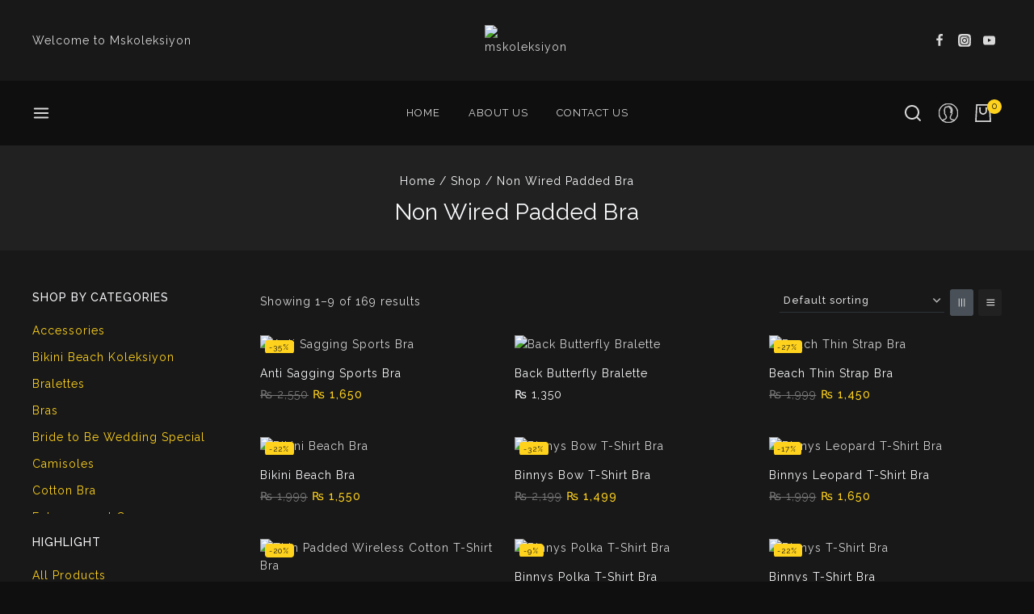

--- FILE ---
content_type: text/html; charset=UTF-8
request_url: https://mskoleksiyon.com.pk/product-category/bras/non-wired-padded-bra/
body_size: 88671
content:
<!doctype html>
<html lang="en-US" class="no-js" itemtype="https://schema.org/Blog" itemscope>
<head>
	<meta charset="UTF-8">
	<meta name="viewport" content="width=device-width, initial-scale=1, minimum-scale=1">
	<title>Non Wired Padded Bra &#8211; mskoleksiyon</title>
<link rel='stylesheet' id='base-dark-mode-css' href='https://mskoleksiyon.com.pk/wp-content/plugins/templatemela-core/includes/addons/dark-mode/dark-mode.css?ver=3.4.7' media='all' />
<style id='base-dark-mode-inline-css'>
:root{color-scheme:light dark;}html:not(.specificity){color-scheme:light;}html body{--global-light-toggle-switch:#F7FAFC;--global-dark-toggle-switch:#2D3748;}body.color-switch-dark{color-scheme:dark;--global-gray-400:#2f3336;--global-gray-500:#6B7280;--global-palette1:#ffd21d;--global-palette2:#e7ba0a;--global-palette3:#f8f9fb;--global-palette4:#d9d9d9;--global-palette5:#d9d9d9;--global-palette6:#d9d9d9;--global-palette7:#212121;--global-palette8:#0f0f0f;--global-palette9:#181818;--global-palette9rgb:24, 24, 24;--global-palette-highlight:var(--global-palette1);--global-palette-highlight-alt:var(--global-palette2);--global-palette-highlight-alt2:var(--global-palette9);--global-palette-btn-bg:var(--global-palette1);--global-palette-btn-bg-hover:var(--global-palette2);--global-palette-btn:var(--global-palette9);--global-palette-btn-hover:var(--global-palette9);--tec-color-background-events:var(--global-palette9);--tec-color-text-event-date:var(--global-palette3);--tec-color-text-event-title:var(--global-palette3);--tec-color-text-events-title:var(--global-palette3);--tec-color-background-view-selector-list-item-hover:var(--global-palette7);--tec-color-background-secondary:var(--global-palette7);--tec-color-link-primary:var(--global-palette3);--tec-color-icon-active:var(--global-palette3);--tec-color-day-marker-month:var(--global-palette4);--tec-color-border-active-month-grid-hover:var(--global-palette5);--tec-color-accent-primary:var(--global-palette1);}.base-color-palette-fixed-switcher{bottom:30px;}.base-color-palette-fixed-switcher.kcpf-position-right{right:30px;}.base-color-palette-fixed-switcher.kcpf-position-left{left:30px;}.base-color-palette-fixed-switcher .base-color-palette-switcher.kcps-style-switch.kcps-type-icon button.base-color-palette-toggle:after{width:calc( 1.2em + .3em );height:calc( 1.2em + .3em );}.base-color-palette-fixed-switcher .base-color-palette-switcher button.base-color-palette-toggle .base-color-palette-icon{font-size:1.2em;}.base-color-palette-header-switcher{--global-light-toggle-switch:#F7FAFC;--global-dark-toggle-switch:#2D3748;}.base-color-palette-header-switcher .base-color-palette-switcher.kcps-style-switch.kcps-type-icon button.base-color-palette-toggle:after{width:calc( 1.2em + .3em );height:calc( 1.2em + .3em );}.base-color-palette-header-switcher .base-color-palette-switcher button.base-color-palette-toggle .base-color-palette-icon{font-size:1.2em;}.base-color-palette-mobile-switcher{--global-light-toggle-switch:#F7FAFC;--global-dark-toggle-switch:#2D3748;}.base-color-palette-mobile-switcher .base-color-palette-switcher.kcps-style-switch.kcps-type-icon button.base-color-palette-toggle:after{width:calc( 1.2em + .3em );height:calc( 1.2em + .3em );}.base-color-palette-mobile-switcher .base-color-palette-switcher button.base-color-palette-toggle .base-color-palette-icon{font-size:1.2em;}.base-color-palette-footer-switcher{--global-light-toggle-switch:#F7FAFC;--global-dark-toggle-switch:#2D3748;}.base-color-palette-footer-switcher .base-color-palette-switcher.kcps-style-switch.kcps-type-icon button.base-color-palette-toggle:after{width:calc( 1.2em + .3em );height:calc( 1.2em + .3em );}.base-color-palette-footer-switcher .base-color-palette-switcher button.base-color-palette-toggle .base-color-palette-icon{font-size:1.2em;}
/*# sourceURL=base-dark-mode-inline-css */
</style>
<meta name='robots' content='max-image-preview:large' />
<script>window._wca = window._wca || [];</script>
<link rel='dns-prefetch' href='//stats.wp.com' />
<link rel='dns-prefetch' href='//capi-automation.s3.us-east-2.amazonaws.com' />
<link rel="alternate" type="application/rss+xml" title="mskoleksiyon &raquo; Feed" href="https://mskoleksiyon.com.pk/feed/" />
<link rel="alternate" type="application/rss+xml" title="mskoleksiyon &raquo; Comments Feed" href="https://mskoleksiyon.com.pk/comments/feed/" />
			<script>document.documentElement.classList.remove( 'no-js' );</script>
			<link rel="alternate" type="application/rss+xml" title="mskoleksiyon &raquo; Non Wired Padded Bra Category Feed" href="https://mskoleksiyon.com.pk/product-category/non-wired-padded-bra/feed/" />
<style id='wp-img-auto-sizes-contain-inline-css'>
img:is([sizes=auto i],[sizes^="auto," i]){contain-intrinsic-size:3000px 1500px}
/*# sourceURL=wp-img-auto-sizes-contain-inline-css */
</style>

<style id='wp-emoji-styles-inline-css'>

	img.wp-smiley, img.emoji {
		display: inline !important;
		border: none !important;
		box-shadow: none !important;
		height: 1em !important;
		width: 1em !important;
		margin: 0 0.07em !important;
		vertical-align: -0.1em !important;
		background: none !important;
		padding: 0 !important;
	}
/*# sourceURL=wp-emoji-styles-inline-css */
</style>
<link rel='stylesheet' id='wp-block-library-css' href='https://mskoleksiyon.com.pk/wp-includes/css/dist/block-library/style.min.css?ver=6.9' media='all' />
<style id='wp-block-library-theme-inline-css'>
.wp-block-audio :where(figcaption){color:#555;font-size:13px;text-align:center}.is-dark-theme .wp-block-audio :where(figcaption){color:#ffffffa6}.wp-block-audio{margin:0 0 1em}.wp-block-code{border:1px solid #ccc;border-radius:4px;font-family:Menlo,Consolas,monaco,monospace;padding:.8em 1em}.wp-block-embed :where(figcaption){color:#555;font-size:13px;text-align:center}.is-dark-theme .wp-block-embed :where(figcaption){color:#ffffffa6}.wp-block-embed{margin:0 0 1em}.blocks-gallery-caption{color:#555;font-size:13px;text-align:center}.is-dark-theme .blocks-gallery-caption{color:#ffffffa6}:root :where(.wp-block-image figcaption){color:#555;font-size:13px;text-align:center}.is-dark-theme :root :where(.wp-block-image figcaption){color:#ffffffa6}.wp-block-image{margin:0 0 1em}.wp-block-pullquote{border-bottom:4px solid;border-top:4px solid;color:currentColor;margin-bottom:1.75em}.wp-block-pullquote :where(cite),.wp-block-pullquote :where(footer),.wp-block-pullquote__citation{color:currentColor;font-size:.8125em;font-style:normal;text-transform:uppercase}.wp-block-quote{border-left:.25em solid;margin:0 0 1.75em;padding-left:1em}.wp-block-quote cite,.wp-block-quote footer{color:currentColor;font-size:.8125em;font-style:normal;position:relative}.wp-block-quote:where(.has-text-align-right){border-left:none;border-right:.25em solid;padding-left:0;padding-right:1em}.wp-block-quote:where(.has-text-align-center){border:none;padding-left:0}.wp-block-quote.is-large,.wp-block-quote.is-style-large,.wp-block-quote:where(.is-style-plain){border:none}.wp-block-search .wp-block-search__label{font-weight:700}.wp-block-search__button{border:1px solid #ccc;padding:.375em .625em}:where(.wp-block-group.has-background){padding:1.25em 2.375em}.wp-block-separator.has-css-opacity{opacity:.4}.wp-block-separator{border:none;border-bottom:2px solid;margin-left:auto;margin-right:auto}.wp-block-separator.has-alpha-channel-opacity{opacity:1}.wp-block-separator:not(.is-style-wide):not(.is-style-dots){width:100px}.wp-block-separator.has-background:not(.is-style-dots){border-bottom:none;height:1px}.wp-block-separator.has-background:not(.is-style-wide):not(.is-style-dots){height:2px}.wp-block-table{margin:0 0 1em}.wp-block-table td,.wp-block-table th{word-break:normal}.wp-block-table :where(figcaption){color:#555;font-size:13px;text-align:center}.is-dark-theme .wp-block-table :where(figcaption){color:#ffffffa6}.wp-block-video :where(figcaption){color:#555;font-size:13px;text-align:center}.is-dark-theme .wp-block-video :where(figcaption){color:#ffffffa6}.wp-block-video{margin:0 0 1em}:root :where(.wp-block-template-part.has-background){margin-bottom:0;margin-top:0;padding:1.25em 2.375em}
/*# sourceURL=/wp-includes/css/dist/block-library/theme.min.css */
</style>
<link rel='stylesheet' id='mediaelement-css' href='https://mskoleksiyon.com.pk/wp-includes/js/mediaelement/mediaelementplayer-legacy.min.css?ver=4.2.17' media='all' />
<link rel='stylesheet' id='wp-mediaelement-css' href='https://mskoleksiyon.com.pk/wp-includes/js/mediaelement/wp-mediaelement.min.css?ver=6.9' media='all' />
<style id='jetpack-sharing-buttons-style-inline-css'>
.jetpack-sharing-buttons__services-list{display:flex;flex-direction:row;flex-wrap:wrap;gap:0;list-style-type:none;margin:5px;padding:0}.jetpack-sharing-buttons__services-list.has-small-icon-size{font-size:12px}.jetpack-sharing-buttons__services-list.has-normal-icon-size{font-size:16px}.jetpack-sharing-buttons__services-list.has-large-icon-size{font-size:24px}.jetpack-sharing-buttons__services-list.has-huge-icon-size{font-size:36px}@media print{.jetpack-sharing-buttons__services-list{display:none!important}}.editor-styles-wrapper .wp-block-jetpack-sharing-buttons{gap:0;padding-inline-start:0}ul.jetpack-sharing-buttons__services-list.has-background{padding:1.25em 2.375em}
/*# sourceURL=https://mskoleksiyon.com.pk/wp-content/plugins/jetpack/_inc/blocks/sharing-buttons/view.css */
</style>
<style id='global-styles-inline-css'>
:root{--wp--preset--aspect-ratio--square: 1;--wp--preset--aspect-ratio--4-3: 4/3;--wp--preset--aspect-ratio--3-4: 3/4;--wp--preset--aspect-ratio--3-2: 3/2;--wp--preset--aspect-ratio--2-3: 2/3;--wp--preset--aspect-ratio--16-9: 16/9;--wp--preset--aspect-ratio--9-16: 9/16;--wp--preset--color--black: #000000;--wp--preset--color--cyan-bluish-gray: #abb8c3;--wp--preset--color--white: #ffffff;--wp--preset--color--pale-pink: #f78da7;--wp--preset--color--vivid-red: #cf2e2e;--wp--preset--color--luminous-vivid-orange: #ff6900;--wp--preset--color--luminous-vivid-amber: #fcb900;--wp--preset--color--light-green-cyan: #7bdcb5;--wp--preset--color--vivid-green-cyan: #00d084;--wp--preset--color--pale-cyan-blue: #8ed1fc;--wp--preset--color--vivid-cyan-blue: #0693e3;--wp--preset--color--vivid-purple: #9b51e0;--wp--preset--color--theme-palette-1: var(--global-palette1);--wp--preset--color--theme-palette-2: var(--global-palette2);--wp--preset--color--theme-palette-3: var(--global-palette3);--wp--preset--color--theme-palette-4: var(--global-palette4);--wp--preset--color--theme-palette-5: var(--global-palette5);--wp--preset--color--theme-palette-6: var(--global-palette6);--wp--preset--color--theme-palette-7: var(--global-palette7);--wp--preset--color--theme-palette-8: var(--global-palette8);--wp--preset--color--theme-palette-9: var(--global-palette9);--wp--preset--gradient--vivid-cyan-blue-to-vivid-purple: linear-gradient(135deg,rgb(6,147,227) 0%,rgb(155,81,224) 100%);--wp--preset--gradient--light-green-cyan-to-vivid-green-cyan: linear-gradient(135deg,rgb(122,220,180) 0%,rgb(0,208,130) 100%);--wp--preset--gradient--luminous-vivid-amber-to-luminous-vivid-orange: linear-gradient(135deg,rgb(252,185,0) 0%,rgb(255,105,0) 100%);--wp--preset--gradient--luminous-vivid-orange-to-vivid-red: linear-gradient(135deg,rgb(255,105,0) 0%,rgb(207,46,46) 100%);--wp--preset--gradient--very-light-gray-to-cyan-bluish-gray: linear-gradient(135deg,rgb(238,238,238) 0%,rgb(169,184,195) 100%);--wp--preset--gradient--cool-to-warm-spectrum: linear-gradient(135deg,rgb(74,234,220) 0%,rgb(151,120,209) 20%,rgb(207,42,186) 40%,rgb(238,44,130) 60%,rgb(251,105,98) 80%,rgb(254,248,76) 100%);--wp--preset--gradient--blush-light-purple: linear-gradient(135deg,rgb(255,206,236) 0%,rgb(152,150,240) 100%);--wp--preset--gradient--blush-bordeaux: linear-gradient(135deg,rgb(254,205,165) 0%,rgb(254,45,45) 50%,rgb(107,0,62) 100%);--wp--preset--gradient--luminous-dusk: linear-gradient(135deg,rgb(255,203,112) 0%,rgb(199,81,192) 50%,rgb(65,88,208) 100%);--wp--preset--gradient--pale-ocean: linear-gradient(135deg,rgb(255,245,203) 0%,rgb(182,227,212) 50%,rgb(51,167,181) 100%);--wp--preset--gradient--electric-grass: linear-gradient(135deg,rgb(202,248,128) 0%,rgb(113,206,126) 100%);--wp--preset--gradient--midnight: linear-gradient(135deg,rgb(2,3,129) 0%,rgb(40,116,252) 100%);--wp--preset--font-size--small: var(--global-font-size-small);--wp--preset--font-size--medium: var(--global-font-size-medium);--wp--preset--font-size--large: var(--global-font-size-large);--wp--preset--font-size--x-large: 42px;--wp--preset--font-size--larger: var(--global-font-size-larger);--wp--preset--font-size--xxlarge: var(--global-font-size-xxlarge);--wp--preset--spacing--20: 0.44rem;--wp--preset--spacing--30: 0.67rem;--wp--preset--spacing--40: 1rem;--wp--preset--spacing--50: 1.5rem;--wp--preset--spacing--60: 2.25rem;--wp--preset--spacing--70: 3.38rem;--wp--preset--spacing--80: 5.06rem;--wp--preset--shadow--natural: 6px 6px 9px rgba(0, 0, 0, 0.2);--wp--preset--shadow--deep: 12px 12px 50px rgba(0, 0, 0, 0.4);--wp--preset--shadow--sharp: 6px 6px 0px rgba(0, 0, 0, 0.2);--wp--preset--shadow--outlined: 6px 6px 0px -3px rgb(255, 255, 255), 6px 6px rgb(0, 0, 0);--wp--preset--shadow--crisp: 6px 6px 0px rgb(0, 0, 0);}:root { --wp--style--global--content-size: var(--global-calc-content-width);--wp--style--global--wide-size: var(--global-calc-wide-content-width); }:where(body) { margin: 0; }.wp-site-blocks > .alignleft { float: left; margin-right: 2em; }.wp-site-blocks > .alignright { float: right; margin-left: 2em; }.wp-site-blocks > .aligncenter { justify-content: center; margin-left: auto; margin-right: auto; }:where(.is-layout-flex){gap: 0.5em;}:where(.is-layout-grid){gap: 0.5em;}.is-layout-flow > .alignleft{float: left;margin-inline-start: 0;margin-inline-end: 2em;}.is-layout-flow > .alignright{float: right;margin-inline-start: 2em;margin-inline-end: 0;}.is-layout-flow > .aligncenter{margin-left: auto !important;margin-right: auto !important;}.is-layout-constrained > .alignleft{float: left;margin-inline-start: 0;margin-inline-end: 2em;}.is-layout-constrained > .alignright{float: right;margin-inline-start: 2em;margin-inline-end: 0;}.is-layout-constrained > .aligncenter{margin-left: auto !important;margin-right: auto !important;}.is-layout-constrained > :where(:not(.alignleft):not(.alignright):not(.alignfull)){max-width: var(--wp--style--global--content-size);margin-left: auto !important;margin-right: auto !important;}.is-layout-constrained > .alignwide{max-width: var(--wp--style--global--wide-size);}body .is-layout-flex{display: flex;}.is-layout-flex{flex-wrap: wrap;align-items: center;}.is-layout-flex > :is(*, div){margin: 0;}body .is-layout-grid{display: grid;}.is-layout-grid > :is(*, div){margin: 0;}body{padding-top: 0px;padding-right: 0px;padding-bottom: 0px;padding-left: 0px;}:root :where(.wp-element-button, .wp-block-button__link){font-style: inherit;font-weight: inherit;letter-spacing: inherit;text-transform: inherit;}.has-black-color{color: var(--wp--preset--color--black) !important;}.has-cyan-bluish-gray-color{color: var(--wp--preset--color--cyan-bluish-gray) !important;}.has-white-color{color: var(--wp--preset--color--white) !important;}.has-pale-pink-color{color: var(--wp--preset--color--pale-pink) !important;}.has-vivid-red-color{color: var(--wp--preset--color--vivid-red) !important;}.has-luminous-vivid-orange-color{color: var(--wp--preset--color--luminous-vivid-orange) !important;}.has-luminous-vivid-amber-color{color: var(--wp--preset--color--luminous-vivid-amber) !important;}.has-light-green-cyan-color{color: var(--wp--preset--color--light-green-cyan) !important;}.has-vivid-green-cyan-color{color: var(--wp--preset--color--vivid-green-cyan) !important;}.has-pale-cyan-blue-color{color: var(--wp--preset--color--pale-cyan-blue) !important;}.has-vivid-cyan-blue-color{color: var(--wp--preset--color--vivid-cyan-blue) !important;}.has-vivid-purple-color{color: var(--wp--preset--color--vivid-purple) !important;}.has-theme-palette-1-color{color: var(--wp--preset--color--theme-palette-1) !important;}.has-theme-palette-2-color{color: var(--wp--preset--color--theme-palette-2) !important;}.has-theme-palette-3-color{color: var(--wp--preset--color--theme-palette-3) !important;}.has-theme-palette-4-color{color: var(--wp--preset--color--theme-palette-4) !important;}.has-theme-palette-5-color{color: var(--wp--preset--color--theme-palette-5) !important;}.has-theme-palette-6-color{color: var(--wp--preset--color--theme-palette-6) !important;}.has-theme-palette-7-color{color: var(--wp--preset--color--theme-palette-7) !important;}.has-theme-palette-8-color{color: var(--wp--preset--color--theme-palette-8) !important;}.has-theme-palette-9-color{color: var(--wp--preset--color--theme-palette-9) !important;}.has-black-background-color{background-color: var(--wp--preset--color--black) !important;}.has-cyan-bluish-gray-background-color{background-color: var(--wp--preset--color--cyan-bluish-gray) !important;}.has-white-background-color{background-color: var(--wp--preset--color--white) !important;}.has-pale-pink-background-color{background-color: var(--wp--preset--color--pale-pink) !important;}.has-vivid-red-background-color{background-color: var(--wp--preset--color--vivid-red) !important;}.has-luminous-vivid-orange-background-color{background-color: var(--wp--preset--color--luminous-vivid-orange) !important;}.has-luminous-vivid-amber-background-color{background-color: var(--wp--preset--color--luminous-vivid-amber) !important;}.has-light-green-cyan-background-color{background-color: var(--wp--preset--color--light-green-cyan) !important;}.has-vivid-green-cyan-background-color{background-color: var(--wp--preset--color--vivid-green-cyan) !important;}.has-pale-cyan-blue-background-color{background-color: var(--wp--preset--color--pale-cyan-blue) !important;}.has-vivid-cyan-blue-background-color{background-color: var(--wp--preset--color--vivid-cyan-blue) !important;}.has-vivid-purple-background-color{background-color: var(--wp--preset--color--vivid-purple) !important;}.has-theme-palette-1-background-color{background-color: var(--wp--preset--color--theme-palette-1) !important;}.has-theme-palette-2-background-color{background-color: var(--wp--preset--color--theme-palette-2) !important;}.has-theme-palette-3-background-color{background-color: var(--wp--preset--color--theme-palette-3) !important;}.has-theme-palette-4-background-color{background-color: var(--wp--preset--color--theme-palette-4) !important;}.has-theme-palette-5-background-color{background-color: var(--wp--preset--color--theme-palette-5) !important;}.has-theme-palette-6-background-color{background-color: var(--wp--preset--color--theme-palette-6) !important;}.has-theme-palette-7-background-color{background-color: var(--wp--preset--color--theme-palette-7) !important;}.has-theme-palette-8-background-color{background-color: var(--wp--preset--color--theme-palette-8) !important;}.has-theme-palette-9-background-color{background-color: var(--wp--preset--color--theme-palette-9) !important;}.has-black-border-color{border-color: var(--wp--preset--color--black) !important;}.has-cyan-bluish-gray-border-color{border-color: var(--wp--preset--color--cyan-bluish-gray) !important;}.has-white-border-color{border-color: var(--wp--preset--color--white) !important;}.has-pale-pink-border-color{border-color: var(--wp--preset--color--pale-pink) !important;}.has-vivid-red-border-color{border-color: var(--wp--preset--color--vivid-red) !important;}.has-luminous-vivid-orange-border-color{border-color: var(--wp--preset--color--luminous-vivid-orange) !important;}.has-luminous-vivid-amber-border-color{border-color: var(--wp--preset--color--luminous-vivid-amber) !important;}.has-light-green-cyan-border-color{border-color: var(--wp--preset--color--light-green-cyan) !important;}.has-vivid-green-cyan-border-color{border-color: var(--wp--preset--color--vivid-green-cyan) !important;}.has-pale-cyan-blue-border-color{border-color: var(--wp--preset--color--pale-cyan-blue) !important;}.has-vivid-cyan-blue-border-color{border-color: var(--wp--preset--color--vivid-cyan-blue) !important;}.has-vivid-purple-border-color{border-color: var(--wp--preset--color--vivid-purple) !important;}.has-theme-palette-1-border-color{border-color: var(--wp--preset--color--theme-palette-1) !important;}.has-theme-palette-2-border-color{border-color: var(--wp--preset--color--theme-palette-2) !important;}.has-theme-palette-3-border-color{border-color: var(--wp--preset--color--theme-palette-3) !important;}.has-theme-palette-4-border-color{border-color: var(--wp--preset--color--theme-palette-4) !important;}.has-theme-palette-5-border-color{border-color: var(--wp--preset--color--theme-palette-5) !important;}.has-theme-palette-6-border-color{border-color: var(--wp--preset--color--theme-palette-6) !important;}.has-theme-palette-7-border-color{border-color: var(--wp--preset--color--theme-palette-7) !important;}.has-theme-palette-8-border-color{border-color: var(--wp--preset--color--theme-palette-8) !important;}.has-theme-palette-9-border-color{border-color: var(--wp--preset--color--theme-palette-9) !important;}.has-vivid-cyan-blue-to-vivid-purple-gradient-background{background: var(--wp--preset--gradient--vivid-cyan-blue-to-vivid-purple) !important;}.has-light-green-cyan-to-vivid-green-cyan-gradient-background{background: var(--wp--preset--gradient--light-green-cyan-to-vivid-green-cyan) !important;}.has-luminous-vivid-amber-to-luminous-vivid-orange-gradient-background{background: var(--wp--preset--gradient--luminous-vivid-amber-to-luminous-vivid-orange) !important;}.has-luminous-vivid-orange-to-vivid-red-gradient-background{background: var(--wp--preset--gradient--luminous-vivid-orange-to-vivid-red) !important;}.has-very-light-gray-to-cyan-bluish-gray-gradient-background{background: var(--wp--preset--gradient--very-light-gray-to-cyan-bluish-gray) !important;}.has-cool-to-warm-spectrum-gradient-background{background: var(--wp--preset--gradient--cool-to-warm-spectrum) !important;}.has-blush-light-purple-gradient-background{background: var(--wp--preset--gradient--blush-light-purple) !important;}.has-blush-bordeaux-gradient-background{background: var(--wp--preset--gradient--blush-bordeaux) !important;}.has-luminous-dusk-gradient-background{background: var(--wp--preset--gradient--luminous-dusk) !important;}.has-pale-ocean-gradient-background{background: var(--wp--preset--gradient--pale-ocean) !important;}.has-electric-grass-gradient-background{background: var(--wp--preset--gradient--electric-grass) !important;}.has-midnight-gradient-background{background: var(--wp--preset--gradient--midnight) !important;}.has-small-font-size{font-size: var(--wp--preset--font-size--small) !important;}.has-medium-font-size{font-size: var(--wp--preset--font-size--medium) !important;}.has-large-font-size{font-size: var(--wp--preset--font-size--large) !important;}.has-x-large-font-size{font-size: var(--wp--preset--font-size--x-large) !important;}.has-larger-font-size{font-size: var(--wp--preset--font-size--larger) !important;}.has-xxlarge-font-size{font-size: var(--wp--preset--font-size--xxlarge) !important;}
:where(.wp-block-post-template.is-layout-flex){gap: 1.25em;}:where(.wp-block-post-template.is-layout-grid){gap: 1.25em;}
:where(.wp-block-term-template.is-layout-flex){gap: 1.25em;}:where(.wp-block-term-template.is-layout-grid){gap: 1.25em;}
:where(.wp-block-columns.is-layout-flex){gap: 2em;}:where(.wp-block-columns.is-layout-grid){gap: 2em;}
:root :where(.wp-block-pullquote){font-size: 1.5em;line-height: 1.6;}
/*# sourceURL=global-styles-inline-css */
</style>
<link rel='stylesheet' id='contact-form-7-css' href='https://mskoleksiyon.com.pk/wp-content/plugins/contact-form-7/includes/css/styles.css?ver=6.1.4' media='all' />
<link rel='stylesheet' id='sr7css-css' href='//mskoleksiyon.com.pk/wp-content/plugins/revslider/public/css/sr7.css?ver=6.7.29' media='all' />
<style id='woocommerce-inline-inline-css'>
.woocommerce form .form-row .required { visibility: visible; }
/*# sourceURL=woocommerce-inline-inline-css */
</style>
<link rel='stylesheet' id='menu-addons-css' href='https://mskoleksiyon.com.pk/wp-content/plugins/templatemela-core/includes/addons/mega-menu/menu-addon.css?ver=3.4.7' media='all' />
<link rel='stylesheet' id='base-min-cart-shipping-notice-css' href='https://mskoleksiyon.com.pk/wp-content/plugins/templatemela-core/includes/addons/woocommerce-addons/mini-cart-notice.css?ver=3.4.7' media='all' />
<link rel='stylesheet' id='vertical-navigation-style-css' href='https://mskoleksiyon.com.pk/wp-content/plugins/templatemela-core/includes/addons/additional/vertical-navigation.css?ver=3.4.7' media='all' />
<link rel='stylesheet' id='search-advanced-style-css' href='https://mskoleksiyon.com.pk/wp-content/plugins/templatemela-core/includes/addons/additional/search-advanced.css?ver=3.4.7' media='all' />
<link rel='stylesheet' id='header-wishlist-style-css' href='https://mskoleksiyon.com.pk/wp-content/plugins/templatemela-core/includes/addons/additional/header-wishlist.css?ver=3.4.7' media='all' />
<link rel='stylesheet' id='tmcore-clever-style-css' href='https://mskoleksiyon.com.pk/wp-content/plugins/templatemela-core/assets/css/woocommerce/clever.min.css?ver=3.4.7' media='all' />
<link rel='stylesheet' id='elementor-frontend-css' href='https://mskoleksiyon.com.pk/wp-content/plugins/elementor/assets/css/frontend.min.css?ver=3.34.1' media='all' />
<link rel='stylesheet' id='elementor-post-14-css' href='https://mskoleksiyon.com.pk/wp-content/uploads/elementor/css/post-14.css?ver=1768338396' media='all' />
<link rel='stylesheet' id='perfect-scrollbar-css' href='https://mskoleksiyon.com.pk/wp-content/plugins/templatemela-core/assets/js/perfect-scrollbar/perfect-scrollbar.min.css?ver=3.4.7' media='all' />
<link rel='stylesheet' id='tmcore-frontend-css' href='https://mskoleksiyon.com.pk/wp-content/plugins/templatemela-core/assets/css/frontend.min.css?ver=3.4.7' media='all' />
<link rel='stylesheet' id='hint-css' href='https://mskoleksiyon.com.pk/wp-content/plugins/woo-smart-compare/assets/libs/hint/hint.min.css?ver=6.9' media='all' />
<link rel='stylesheet' id='woosc-icons-css' href='https://mskoleksiyon.com.pk/wp-content/plugins/woo-smart-compare/assets/css/icons.css?ver=6.5.3' media='all' />
<link rel='stylesheet' id='woosc-frontend-css' href='https://mskoleksiyon.com.pk/wp-content/plugins/woo-smart-compare/assets/css/frontend.css?ver=6.5.3' media='all' />
<link rel='stylesheet' id='slick-css' href='https://mskoleksiyon.com.pk/wp-content/plugins/woo-smart-quick-view/assets/libs/slick/slick.css?ver=6.9' media='all' />
<link rel='stylesheet' id='magnific-popup-css' href='https://mskoleksiyon.com.pk/wp-content/plugins/woo-smart-quick-view/assets/libs/magnific-popup/magnific-popup.css?ver=6.9' media='all' />
<link rel='stylesheet' id='woosq-feather-css' href='https://mskoleksiyon.com.pk/wp-content/plugins/woo-smart-quick-view/assets/libs/feather/feather.css?ver=6.9' media='all' />
<link rel='stylesheet' id='woosq-icons-css' href='https://mskoleksiyon.com.pk/wp-content/plugins/woo-smart-quick-view/assets/css/icons.css?ver=4.2.8' media='all' />
<link rel='stylesheet' id='woosq-frontend-css' href='https://mskoleksiyon.com.pk/wp-content/plugins/woo-smart-quick-view/assets/css/frontend.css?ver=4.2.8' media='all' />
<link rel='stylesheet' id='woosw-icons-css' href='https://mskoleksiyon.com.pk/wp-content/plugins/woo-smart-wishlist/assets/css/icons.css?ver=5.0.8' media='all' />
<link rel='stylesheet' id='woosw-frontend-css' href='https://mskoleksiyon.com.pk/wp-content/plugins/woo-smart-wishlist/assets/css/frontend.css?ver=5.0.8' media='all' />
<style id='woosw-frontend-inline-css'>
.woosw-popup .woosw-popup-inner .woosw-popup-content .woosw-popup-content-bot .woosw-notice { background-color: #5fbd74; } .woosw-popup .woosw-popup-inner .woosw-popup-content .woosw-popup-content-bot .woosw-popup-content-bot-inner a:hover { color: #5fbd74; border-color: #5fbd74; } 
/*# sourceURL=woosw-frontend-inline-css */
</style>
<link rel='stylesheet' id='waymart-style-css' href='https://mskoleksiyon.com.pk/wp-content/themes/avanam/style.css?ver=6.9' media='all' />
<link rel='stylesheet' id='waymart-child-style-css' href='https://mskoleksiyon.com.pk/wp-content/themes/avanam-waymart/style.css?ver=1.0.0' media='all' />
<link rel='stylesheet' id='base-global-css' href='https://mskoleksiyon.com.pk/wp-content/themes/avanam/assets/css/global.min.css?ver=1.5.9' media='all' />
<style id='base-global-inline-css'>
/* Base Base CSS */
:root{--global-palette1:#000000;--global-palette2:#999999;--global-palette3:#000000;--global-palette4:#666666;--global-palette5:#777777;--global-palette6:#888888;--global-palette7:#f0f0f0;--global-palette8:#f7f7f7;--global-palette9:#ffffff;--global-palette9rgb:255, 255, 255;--global-palette-highlight:var(--global-palette1);--global-palette-highlight-alt:var(--global-palette2);--global-palette-highlight-alt2:var(--global-palette9);--global-palette-btn-bg:var(--global-palette1);--global-palette-btn-bg-hover:var(--global-palette2);--global-palette-btn:var(--global-palette9);--global-palette-btn-hover:var(--global-palette9);--global-body-font-family:Raleway, var(--global-fallback-font);--global-heading-font-family:Raleway;--global-primary-nav-font-family:inherit;--global-fallback-font:sans-serif;--global-display-fallback-font:sans-serif;--global-content-width:1230px;--global-content-narrow-width:842px;--global-content-edge-padding:0.9375rem;--global-content-boxed-padding:2rem;--global-calc-content-width:calc(1230px - var(--global-content-edge-padding) - var(--global-content-edge-padding) );--wp--style--global--content-size:var(--global-calc-content-width);}.wp-site-blocks{--global-vw:calc( 100vw - ( 0.5 * var(--scrollbar-offset)));}:root body.base-elementor-colors{--e-global-color-base1:var(--global-palette1);--e-global-color-base2:var(--global-palette2);--e-global-color-base3:var(--global-palette3);--e-global-color-base4:var(--global-palette4);--e-global-color-base5:var(--global-palette5);--e-global-color-base6:var(--global-palette6);--e-global-color-base7:var(--global-palette7);--e-global-color-base8:var(--global-palette8);--e-global-color-base9:var(--global-palette9);}body{background:var(--global-palette8);}body, input, select, optgroup, textarea{font-weight:400;font-size:14px;line-height:1.6;letter-spacing:1px;font-family:var(--global-body-font-family);color:var(--global-palette4);}.content-bg, body.content-style-unboxed .site{background:var(--global-palette9);}h1,h2,h3,h4,h5,h6{font-family:var(--global-heading-font-family);}h1{font-weight:400;font-size:34px;line-height:1.5;letter-spacing:0.4px;color:var(--global-palette3);}h2{font-weight:400;font-size:30px;line-height:1.5;letter-spacing:0.4px;color:var(--global-palette3);}h3{font-weight:400;font-size:24px;color:var(--global-palette3);}h4{font-weight:400;font-size:22px;color:var(--global-palette3);}h5{font-weight:400;font-size:20px;color:var(--global-palette3);}h6{font-weight:400;font-size:18px;color:var(--global-palette3);}.entry-hero h1{font-size:28px;}.entry-hero .base-breadcrumbs, .entry-hero .search-form{font-size:14px;}@media all and (max-width: 1024px){h1{font-size:26px;}h2{font-size:27px;}.wp-site-blocks .entry-hero h1{font-size:23px;}}@media all and (max-width: 767px){h1{font-size:29px;}h2{font-size:21px;}.wp-site-blocks .entry-hero h1{font-size:20px;}}.entry-hero .base-breadcrumbs{max-width:1230px;}.site-container, .site-header-row-layout-contained, .site-footer-row-layout-contained, .entry-hero-layout-contained, .comments-area, .alignfull > .wp-block-cover__inner-container, .alignwide > .wp-block-cover__inner-container{max-width:var(--global-content-width);}.content-width-narrow .content-container.site-container, .content-width-narrow .hero-container.site-container{max-width:var(--global-content-narrow-width);}@media all and (min-width: 1460px){.wp-site-blocks .content-container  .alignwide{margin-left:-115px;margin-right:-115px;width:unset;max-width:unset;}}@media all and (min-width: 1102px){.content-width-narrow .wp-site-blocks .content-container .alignwide{margin-left:-130px;margin-right:-130px;width:unset;max-width:unset;}}.content-style-boxed .wp-site-blocks .entry-content .alignwide{margin-left:calc( -1 * var( --global-content-boxed-padding ) );margin-right:calc( -1 * var( --global-content-boxed-padding ) );}.content-area{margin-top:3rem;margin-bottom:3rem;}@media all and (max-width: 1024px){.content-area{margin-top:2rem;margin-bottom:2rem;}}@media all and (max-width: 767px){.content-area{margin-top:1rem;margin-bottom:1rem;}}@media all and (max-width: 1024px){:root{--global-content-boxed-padding:2rem;}}@media all and (max-width: 767px){:root{--global-content-boxed-padding:1.5rem;}}.entry-content-wrap{padding:2rem;}@media all and (max-width: 1024px){.entry-content-wrap{padding:2rem;}}@media all and (max-width: 767px){.entry-content-wrap{padding:1.5rem;}}.entry.single-entry{box-shadow:0px 15px 15px -10px rgba(0,0,0,0.05);}.entry.loop-entry{box-shadow:0px 15px 15px -10px rgba(0,0,0,0.05);}.loop-entry .entry-content-wrap{padding:2rem;}@media all and (max-width: 1024px){.loop-entry .entry-content-wrap{padding:2rem;}}@media all and (max-width: 767px){.loop-entry .entry-content-wrap{padding:1.5rem;}}.has-sidebar:not(.has-left-sidebar) .content-container{grid-template-columns:1fr 250px;}.has-sidebar.has-left-sidebar .content-container{grid-template-columns:250px 1fr;}.primary-sidebar.widget-area .widget{margin-bottom:1.8em;color:var(--global-palette4);}.primary-sidebar.widget-area .widget-title, .primary-sidebar.widget-area .wp-block-heading{font-weight:500;font-size:14px;letter-spacing:1px;text-transform:uppercase;color:var(--global-palette3);}.primary-sidebar.widget-area .sidebar-inner-wrap a:where(:not(.button):not(.wp-block-button__link):not(.wp-element-button)){color:var(--global-palette4);}.primary-sidebar.widget-area .sidebar-inner-wrap a:where(:not(.button):not(.wp-block-button__link):not(.wp-element-button)):hover{color:var(--global-palette-highlight);}button, .button, .wp-block-button__link, input[type="button"], input[type="reset"], input[type="submit"], .fl-button, .elementor-widget-button .elementor-button{font-weight:400;font-size:13px;line-height:2.2;letter-spacing:1px;text-transform:uppercase;border-radius:50px;padding:9px 30px 9px 30px;box-shadow:0px 0px 0px 0px rgba(0,0,0,0.0);}.wp-block-button.is-style-outline .wp-block-button__link{padding:9px 30px 9px 30px;}button:hover, button:focus, button:active, .button:hover, .button:focus, .button:active, .wp-block-button__link:hover, .wp-block-button__link:focus, .wp-block-button__link:active, input[type="button"]:hover, input[type="button"]:focus, input[type="button"]:active, input[type="reset"]:hover, input[type="reset"]:focus, input[type="reset"]:active, input[type="submit"]:hover, input[type="submit"]:focus, input[type="submit"]:active, .elementor-widget-button .elementor-button:hover, .elementor-widget-button .elementor-button:focus, .elementor-widget-button .elementor-button:active{box-shadow:0px 15px 25px 0px rgba(0,0,0,0.0);}.kb-button.kb-btn-global-outline.kb-btn-global-inherit{padding-top:calc(9px - 2px);padding-right:calc(30px - 2px);padding-bottom:calc(9px - 2px);padding-left:calc(30px - 2px);}@media all and (max-width: 767px){button, .button, .wp-block-button__link, input[type="button"], input[type="reset"], input[type="submit"], .fl-button, .elementor-widget-button .elementor-button{padding:9px 15px 9px 15px;}.wp-block-button.is-style-outline .wp-block-button__link{padding:9px 15px 9px 15px;}.kb-button.kb-btn-global-outline.kb-btn-global-inherit{padding-top:calc(9px - 2px);padding-right:calc(15px - 2px);padding-bottom:calc(9px - 2px);padding-left:calc(15px - 2px);}}@media all and (min-width: 1025px){.transparent-header .entry-hero .entry-hero-container-inner{padding-top:calc(100px + 80px);}}@media all and (max-width: 1024px){.mobile-transparent-header .entry-hero .entry-hero-container-inner{padding-top:calc(50px + 80px);}}@media all and (max-width: 767px){.mobile-transparent-header .entry-hero .entry-hero-container-inner{padding-top:calc(30px + 70px);}}#bt-scroll-up-reader, #bt-scroll-up{border:1px solid transparent;border-radius:100px 100px 100px 100px;color:var(--global-palette1);background:var(--global-palette9);border-color:var(--global-palette1);bottom:30px;font-size:1.2em;padding:0.4em 0.4em 0.4em 0.4em;}#bt-scroll-up-reader.scroll-up-side-right, #bt-scroll-up.scroll-up-side-right{right:30px;}#bt-scroll-up-reader.scroll-up-side-left, #bt-scroll-up.scroll-up-side-left{left:30px;}#bt-scroll-up-reader:hover, #bt-scroll-up:hover{color:var(--global-palette9);background:var(--global-palette1);}.entry-hero.post-archive-hero-section .entry-header{min-height:130px;}@media all and (max-width: 767px){.entry-hero.post-archive-hero-section .entry-header{min-height:100px;}}.post-archive-title .base-breadcrumbs{color:var(--global-palette3);}.post-archive-title .base-breadcrumbs a:hover{color:var(--global-palette1);}.loop-entry.type-post h2.entry-title{font-size:24px;}@media all and (max-width: 1024px){.loop-entry.type-post h2.entry-title{font-size:21px;}}@media all and (max-width: 767px){.loop-entry.type-post h2.entry-title{font-size:18px;}}
/* Base Header CSS */
@media all and (max-width: 1024px){.mobile-transparent-header #masthead{position:absolute;left:0px;right:0px;z-index:100;}.base-scrollbar-fixer.mobile-transparent-header #masthead{right:var(--scrollbar-offset,0);}.mobile-transparent-header #masthead, .mobile-transparent-header .site-top-header-wrap .site-header-row-container-inner, .mobile-transparent-header .site-main-header-wrap .site-header-row-container-inner, .mobile-transparent-header .site-bottom-header-wrap .site-header-row-container-inner{background:transparent;}.site-header-row-tablet-layout-fullwidth, .site-header-row-tablet-layout-standard{padding:0px;}}@media all and (min-width: 1025px){.transparent-header #masthead{position:absolute;left:0px;right:0px;z-index:100;}.transparent-header.base-scrollbar-fixer #masthead{right:var(--scrollbar-offset,0);}.transparent-header #masthead, .transparent-header .site-top-header-wrap .site-header-row-container-inner, .transparent-header .site-main-header-wrap .site-header-row-container-inner, .transparent-header .site-bottom-header-wrap .site-header-row-container-inner{background:transparent;}}.site-branding a.brand img{max-width:80px;}.site-branding a.brand img.svg-logo-image{width:80px;}.site-branding{padding:0px 0px 0px 0px;}#masthead, #masthead .base-sticky-header.item-is-fixed:not(.item-at-start):not(.site-header-row-container):not(.site-main-header-wrap), #masthead .base-sticky-header.item-is-fixed:not(.item-at-start) > .site-header-row-container-inner{background:var(--global-palette9);}.site-main-header-wrap .site-header-row-container-inner{background:var(--global-palette8);border-bottom:0px solid var(--global-gray-400);}.site-main-header-inner-wrap{min-height:80px;}@media all and (max-width: 767px){.site-main-header-inner-wrap{min-height:70px;}}.site-top-header-wrap .site-header-row-container-inner{background:var(--global-palette9);}.site-top-header-inner-wrap{min-height:100px;}@media all and (max-width: 1024px){.site-top-header-inner-wrap{min-height:50px;}}@media all and (max-width: 767px){.site-top-header-inner-wrap{min-height:30px;}}.header-navigation[class*="header-navigation-style-underline"] .header-menu-container.primary-menu-container>ul>li>a:after{width:calc( 100% - 35px);}.main-navigation .primary-menu-container > ul > li.menu-item > a{padding-left:calc(35px / 2);padding-right:calc(35px / 2);padding-top:28px;padding-bottom:28px;color:var(--global-palette4);}.main-navigation .primary-menu-container > ul > li.menu-item .dropdown-nav-special-toggle{right:calc(35px / 2);}.main-navigation .primary-menu-container > ul li.menu-item > a{font-weight:400;font-size:13px;text-transform:uppercase;}.main-navigation .primary-menu-container > ul > li.menu-item > a:hover{color:var(--global-palette1);}.main-navigation .primary-menu-container > ul > li.menu-item.current-menu-item > a{color:var(--global-palette1);}.header-navigation .header-menu-container ul ul.sub-menu, .header-navigation .header-menu-container ul ul.submenu{background:var(--global-palette9);box-shadow:0px 2px 13px 0px rgba(0,0,0,0.1);}.header-navigation .header-menu-container ul ul li.menu-item > a{width:240px;padding-top:0.3em;padding-bottom:0.3em;color:var(--global-palette4);font-weight:400;font-size:14px;line-height:1.4;text-transform:capitalize;}.header-navigation .header-menu-container ul ul li.menu-item > a:hover{color:var(--global-palette-highlight);}.header-navigation .header-menu-container ul ul li.menu-item.current-menu-item > a{color:var(--global-palette-highlight);}.mobile-toggle-open-container .menu-toggle-open{color:var(--global-palette4);padding:0.4em 0.6em 0.4em 0.6em;font-size:14px;}.mobile-toggle-open-container .menu-toggle-open.menu-toggle-style-bordered{border:1px solid currentColor;}.mobile-toggle-open-container .menu-toggle-open .menu-toggle-icon{font-size:24px;}.mobile-toggle-open-container .menu-toggle-open:hover, .mobile-toggle-open-container .menu-toggle-open:focus-visible{color:var(--global-palette1);}.mobile-navigation ul li a{padding-top:0.6em;padding-bottom:0.6em;}.mobile-navigation ul li > a, .mobile-navigation ul li.menu-item-has-children > .drawer-nav-drop-wrap{color:var(--global-palette4);}.mobile-navigation ul li > a:hover, .mobile-navigation ul li.menu-item-has-children > .drawer-nav-drop-wrap:hover{color:var(--global-palette-highlight);}.mobile-navigation ul li.current-menu-item > a, .mobile-navigation ul li.current-menu-item.menu-item-has-children > .drawer-nav-drop-wrap{color:var(--global-palette-highlight);}.mobile-navigation ul li.menu-item-has-children .drawer-nav-drop-wrap, .mobile-navigation ul li:not(.menu-item-has-children) a{border-bottom:0px solid rgba(255,255,255,0.1);}.mobile-navigation:not(.drawer-navigation-parent-toggle-true) ul li.menu-item-has-children .drawer-nav-drop-wrap button{border-left:0px solid rgba(255,255,255,0.1);}#mobile-drawer .drawer-inner, #mobile-drawer.popup-drawer-layout-fullwidth.popup-drawer-animation-slice .pop-portion-bg, #mobile-drawer.popup-drawer-layout-fullwidth.popup-drawer-animation-slice.pop-animated.show-drawer .drawer-inner{color:var(--global-palette4);background:var(--global-palette9);}#mobile-drawer .drawer-header .drawer-toggle{padding:0.6em 0.15em 0.6em 0.15em;font-size:24px;}#mobile-drawer .drawer-header .drawer-toggle, #mobile-drawer .drawer-header .drawer-toggle:focus{color:var(--global-palette3);}.header-html{color:var(--global-palette4);}.header-html a{color:var(--global-palette4);}.header-html a:hover{color:var(--global-palette1);}.site-header-item .header-cart-wrap .header-cart-inner-wrap .header-cart-button{color:var(--global-palette4);}.header-cart-wrap .header-cart-button .header-cart-total{background:var(--global-palette1);color:var(--global-palette9);}.site-header-item .header-cart-wrap .header-cart-inner-wrap .header-cart-button:hover{color:var(--global-palette1);}.header-cart-wrap .header-cart-button:hover .header-cart-total{background:var(--global-palette1);color:var(--global-palette9);}.header-cart-wrap .header-cart-button .base-svg-iconset{font-size:22px;}.header-mobile-cart-wrap .header-cart-inner-wrap .header-cart-button{color:var(--global-palette4);}.header-mobile-cart-wrap .header-cart-button .header-cart-total{background:var(--global-palette1);color:var(--global-palette9);}.header-mobile-cart-wrap .header-cart-inner-wrap .header-cart-button:hover{color:var(--global-palette1);}.header-mobile-cart-wrap .header-cart-button .base-svg-iconset{font-size:22px;}.header-social-wrap .header-social-inner-wrap{font-size:1.1em;gap:10px;}.header-social-wrap .header-social-inner-wrap .social-button{color:var(--global-palette4);border:2px none transparent;border-radius:3px;}.header-social-wrap .header-social-inner-wrap .social-button:hover{color:var(--global-palette1);}.search-toggle-open-container .search-toggle-open{color:var(--global-palette4);padding:0em 0em 0em 0em;}.search-toggle-open-container .search-toggle-open.search-toggle-style-bordered{border:1px solid currentColor;}.search-toggle-open-container .search-toggle-open .search-toggle-icon{font-size:24px;}.search-toggle-open-container .search-toggle-open:hover, .search-toggle-open-container .search-toggle-open:focus{color:var(--global-palette1);}#search-drawer .drawer-inner .drawer-content form input.search-field, #search-drawer .drawer-inner .drawer-content form .base-search-icon-wrap, #search-drawer .drawer-header{color:var(--global-palette3);}#search-drawer .drawer-inner{background:var(--global-palette3);}
/* Base Footer CSS */
#colophon{background:var(--global-palette9);}.site-middle-footer-wrap .site-footer-row-container-inner{background:var(--global-palette8);color:var(--global-palette4);border-bottom:0px solid var(--global-gray-400);}.site-footer .site-middle-footer-wrap a:where(:not(.button):not(.wp-block-button__link):not(.wp-element-button)){color:var(--global-palette4);}.site-footer .site-middle-footer-wrap a:where(:not(.button):not(.wp-block-button__link):not(.wp-element-button)):hover{color:var(--global-palette1);}.site-middle-footer-inner-wrap{padding-top:50px;padding-bottom:50px;grid-column-gap:50px;grid-row-gap:50px;}.site-middle-footer-inner-wrap .widget{margin-bottom:30px;}.site-middle-footer-inner-wrap .widget-area .widget-title{font-weight:500;font-size:14px;letter-spacing:1px;text-transform:capitalize;color:var(--global-palette3);}.site-middle-footer-inner-wrap .site-footer-section:not(:last-child):after{right:calc(-50px / 2);}@media all and (max-width: 1024px){.site-middle-footer-inner-wrap{padding-top:40px;padding-bottom:40px;grid-column-gap:50px;grid-row-gap:50px;}.site-middle-footer-inner-wrap .site-footer-section:not(:last-child):after{right:calc(-50px / 2);}}@media all and (max-width: 767px){.site-middle-footer-inner-wrap{grid-column-gap:30px;grid-row-gap:30px;}.site-middle-footer-inner-wrap .site-footer-section:not(:last-child):after{right:calc(-30px / 2);}}.site-top-footer-wrap .site-footer-row-container-inner{background:#f7f7f7;}.site-top-footer-inner-wrap{padding-top:30px;padding-bottom:0px;grid-column-gap:30px;grid-row-gap:30px;}.site-top-footer-inner-wrap .widget{margin-bottom:30px;}.site-top-footer-inner-wrap .site-footer-section:not(:last-child):after{right:calc(-30px / 2);}.site-bottom-footer-wrap .site-footer-row-container-inner{color:var(--global-palette4);}.site-footer .site-bottom-footer-wrap a:where(:not(.button):not(.wp-block-button__link):not(.wp-element-button)){color:var(--global-palette4);}.site-footer .site-bottom-footer-wrap a:where(:not(.button):not(.wp-block-button__link):not(.wp-element-button)):hover{color:var(--global-palette1);}.site-bottom-footer-inner-wrap{padding-top:30px;padding-bottom:30px;grid-column-gap:30px;grid-row-gap:30px;}.site-bottom-footer-inner-wrap .widget{margin-bottom:30px;}.site-bottom-footer-inner-wrap .site-footer-section:not(:last-child):after{right:calc(-30px / 2);}@media all and (max-width: 1024px){.site-bottom-footer-inner-wrap{padding-top:15px;padding-bottom:80px;grid-column-gap:15px;grid-row-gap:15px;}.site-bottom-footer-inner-wrap .site-footer-section:not(:last-child):after{right:calc(-15px / 2);}}#colophon .footer-html{margin:0px 0px 0px 0px;}#colophon .footer-navigation .footer-menu-container > ul > li > a{padding-left:calc(1.2em / 2);padding-right:calc(1.2em / 2);padding-top:calc(0.6em / 2);padding-bottom:calc(0.6em / 2);color:var(--global-palette5);}#colophon .footer-navigation .footer-menu-container > ul li a:hover{color:var(--global-palette-highlight);}#colophon .footer-navigation .footer-menu-container > ul li.current-menu-item > a{color:var(--global-palette3);}
/* TemplateMela Core Header CSS */
.header-navigation-dropdown-direction-left ul ul.submenu, .header-navigation-dropdown-direction-left ul ul.sub-menu{right:0px;left:auto;}.rtl .header-navigation-dropdown-direction-right ul ul.submenu, .rtl .header-navigation-dropdown-direction-right ul ul.sub-menu{left:0px;right:auto;}.header-account-style-icon_title_label .header-account-content{padding-left:5px;}.header-account-style-icon_title_label .header-account-title{display:block;}.header-account-style-icon_title_label .header-account-label{display:block;}.header-account-button .nav-drop-title-wrap > .base-svg-iconset, .header-account-button > .base-svg-iconset{font-size:24px;}.site-header-item .header-account-button .nav-drop-title-wrap, .site-header-item .header-account-wrap > .header-account-button{display:flex;align-items:center;}.header-account-style-icon_label .header-account-label{padding-left:5px;}.header-account-style-label_icon .header-account-label{padding-right:5px;}.site-header-item .header-account-wrap .header-account-button{text-decoration:none;box-shadow:none;color:var(--global-palette4);background:transparent;padding:0.6em 0em 0.6em 0em;text-align:inherit;}.site-header-item .header-account-wrap .header-account-button:hover{color:var(--global-palette1);}.header-account-wrap .header-account-button .header-account-title{color:inherit;}.header-account-wrap .header-account-button .header-account-label{color:inherit;}.header-mobile-account-wrap .header-account-button .nav-drop-title-wrap > .base-svg-iconset, .header-mobile-account-wrap .header-account-button > .base-svg-iconset{font-size:24px;}.header-mobile-account-wrap .header-account-button .nav-drop-title-wrap, .header-mobile-account-wrap > .header-account-button{display:flex;align-items:center;}.header-mobile-account-wrap.header-account-style-icon_label .header-account-label{padding-left:5px;}.header-mobile-account-wrap.header-account-style-label_icon .header-account-label{padding-right:5px;}.header-mobile-account-wrap .header-account-button{text-decoration:none;box-shadow:none;color:var(--global-palette4);background:transparent;padding:0.6em 0em 0.6em 0em;}.header-mobile-account-wrap .header-account-button:hover{color:var(--global-palette1);}.header-mobile-account-wrap .header-account-button .header-account-title{color:inherit;}.header-mobile-account-wrap .header-account-button .header-account-label{color:inherit;}#login-drawer .drawer-inner .drawer-content{display:flex;justify-content:center;align-items:center;position:absolute;top:0px;bottom:0px;left:0px;right:0px;padding:0px;}#loginform p label, #login-drawer .login p label{display:block;}#login-drawer #loginform, #login-drawer .login{width:100%;}#login-drawer #loginform input, #login-drawer .login input{width:100%;}#login-drawer .login button{width:100%;}#login-drawer #loginform input[type="checkbox"], #login-drawer .login input[type="checkbox"]{width:auto;}#login-drawer .drawer-inner .drawer-header{position:relative;z-index:100;}#login-drawer .drawer-content_inner.widget_login_form_inner{padding:2em;width:100%;max-width:350px;border-radius:.25rem;background:var(--global-palette9);color:var(--global-palette4);}#login-drawer .lost_password a{color:var(--global-palette6);font-size:80%;}#login-drawer .lost_password, #login-drawer .register-field{text-align:center;}#login-drawer .widget_login_form_inner p{margin-top:1.2em;margin-bottom:0em;width:100%;float:none;}#login-drawer .widget_login_form_inner p:first-child{margin-top:0em;}#login-drawer .widget_login_form_inner label{margin-bottom:0.5em;}#login-drawer hr.register-divider{margin:1.2em 0;border-width:1px;}#login-drawer .register-field{font-size:90%;}@media all and (min-width: 1025px){#login-drawer hr.register-divider.hide-desktop{display:none;}#login-drawer p.register-field.hide-desktop{display:none;}}@media all and (max-width: 1024px){#login-drawer hr.register-divider.hide-mobile{display:none;}#login-drawer p.register-field.hide-mobile{display:none;}}@media all and (max-width: 767px){#login-drawer hr.register-divider.hide-mobile{display:none;}#login-drawer p.register-field.hide-mobile{display:none;}}.tertiary-navigation .tertiary-menu-container > ul > li.menu-item > a{padding-left:calc(1.2em / 2);padding-right:calc(1.2em / 2);padding-top:0.6em;padding-bottom:0.6em;color:var(--global-palette5);}.tertiary-navigation .tertiary-menu-container > ul > li.menu-item > a:hover{color:var(--global-palette-highlight);}.tertiary-navigation .tertiary-menu-container > ul > li.menu-item.current-menu-item > a{color:var(--global-palette3);}.header-navigation[class*="header-navigation-style-underline"] .header-menu-container.tertiary-menu-container>ul>li>a:after{width:calc( 100% - 1.2em);}.quaternary-navigation .quaternary-menu-container > ul > li.menu-item > a{padding-left:calc(1.2em / 2);padding-right:calc(1.2em / 2);padding-top:0.6em;padding-bottom:0.6em;color:var(--global-palette5);}.quaternary-navigation .quaternary-menu-container > ul > li.menu-item > a:hover{color:var(--global-palette-highlight);}.quaternary-navigation .quaternary-menu-container > ul > li.menu-item.current-menu-item > a{color:var(--global-palette3);}.header-navigation[class*="header-navigation-style-underline"] .header-menu-container.quaternary-menu-container>ul>li>a:after{width:calc( 100% - 1.2em);}#main-header .header-divider{border-right:1px solid var(--global-palette6);height:50%;}#main-header .header-divider2{border-right:1px solid var(--global-palette6);height:50%;}#main-header .header-divider3{border-right:1px solid var(--global-palette6);height:50%;}#mobile-header .header-mobile-divider, #mobile-drawer .header-mobile-divider{border-right:1px solid var(--global-palette6);height:50%;}#mobile-drawer .header-mobile-divider{border-top:1px solid var(--global-palette6);width:50%;}#mobile-header .header-mobile-divider2{border-right:1px solid var(--global-palette6);height:50%;}#mobile-drawer .header-mobile-divider2{border-top:1px solid var(--global-palette6);width:50%;}.header-item-search-bar form ::-webkit-input-placeholder{color:currentColor;opacity:0.5;}.header-item-search-bar form ::placeholder{color:currentColor;opacity:0.5;}.header-search-bar form{max-width:100%;width:240px;}.header-mobile-search-bar form{max-width:calc(100vw - var(--global-sm-spacing) - var(--global-sm-spacing));width:240px;}.header-widget-lstyle-normal .header-widget-area-inner a:not(.button){text-decoration:underline;}.element-contact-inner-wrap{display:flex;flex-wrap:wrap;align-items:center;margin-top:-0.6em;margin-left:calc(-0.6em / 2);margin-right:calc(-0.6em / 2);}.element-contact-inner-wrap .header-contact-item{display:inline-flex;flex-wrap:wrap;align-items:center;margin-top:0.6em;margin-left:calc(0.6em / 2);margin-right:calc(0.6em / 2);}.element-contact-inner-wrap .header-contact-item .base-svg-iconset{font-size:1em;}.header-contact-item img{display:inline-block;}.header-contact-item .contact-content{margin-left:0.935em;}.rtl .header-contact-item .contact-content{margin-right:0.935em;margin-left:0px;}.header-contact-item .contact-content span{display:block;}.header-mobile-contact-wrap .element-contact-inner-wrap{display:flex;flex-wrap:wrap;align-items:center;margin-top:-0.6em;margin-left:calc(-0.6em / 2);margin-right:calc(-0.6em / 2);}.header-mobile-contact-wrap .element-contact-inner-wrap .header-contact-item{display:inline-flex;flex-wrap:wrap;align-items:center;margin-top:0.6em;margin-left:calc(0.6em / 2);margin-right:calc(0.6em / 2);}.header-mobile-contact-wrap .element-contact-inner-wrap .header-contact-item .base-svg-iconset{font-size:1em;}#main-header .header-button2{border:2px none transparent;box-shadow:0px 0px 0px -7px rgba(0,0,0,0);}#main-header .header-button2:hover{box-shadow:0px 15px 25px -7px rgba(0,0,0,0.1);}.mobile-header-button2-wrap .mobile-header-button-inner-wrap .mobile-header-button2{border:2px none transparent;box-shadow:0px 0px 0px -7px rgba(0,0,0,0);}.mobile-header-button2-wrap .mobile-header-button-inner-wrap .mobile-header-button2:hover{box-shadow:0px 15px 25px -7px rgba(0,0,0,0.1);}#widget-drawer.popup-drawer-layout-fullwidth .drawer-content .header-widget2, #widget-drawer.popup-drawer-layout-sidepanel .drawer-inner{max-width:400px;}#widget-drawer.popup-drawer-layout-fullwidth .drawer-content .header-widget2{margin:0 auto;}.widget-toggle-open{display:flex;align-items:center;background:transparent;box-shadow:none;}.widget-toggle-open:hover, .widget-toggle-open:focus{border-color:currentColor;background:transparent;box-shadow:none;}.widget-toggle-open .widget-toggle-icon{display:flex;}.widget-toggle-open .widget-toggle-label{padding-right:5px;}.rtl .widget-toggle-open .widget-toggle-label{padding-left:5px;padding-right:0px;}.widget-toggle-open .widget-toggle-label:empty, .rtl .widget-toggle-open .widget-toggle-label:empty{padding-right:0px;padding-left:0px;}.widget-toggle-open-container .widget-toggle-open{color:var(--global-palette5);padding:0.4em 0.6em 0.4em 0.6em;font-size:14px;}.widget-toggle-open-container .widget-toggle-open.widget-toggle-style-bordered{border:1px solid currentColor;}.widget-toggle-open-container .widget-toggle-open .widget-toggle-icon{font-size:20px;}.widget-toggle-open-container .widget-toggle-open:hover, .widget-toggle-open-container .widget-toggle-open:focus{color:var(--global-palette-highlight);}#widget-drawer .header-widget-2style-normal a:not(.button){text-decoration:underline;}#widget-drawer .header-widget-2style-plain a:not(.button){text-decoration:none;}#widget-drawer .header-widget2 .widget-title{color:var(--global-palette9);}#widget-drawer .header-widget2{color:var(--global-palette8);}#widget-drawer .header-widget2 a:not(.button), #widget-drawer .header-widget2 .drawer-sub-toggle{color:var(--global-palette8);}#widget-drawer .header-widget2 a:not(.button):hover, #widget-drawer .header-widget2 .drawer-sub-toggle:hover{color:var(--global-palette9);}#mobile-secondary-site-navigation ul li a{padding-top:0.5em;padding-bottom:0.5em;}
/* TemplateMela Core Header CSS */
#filter-drawer.popup-drawer-layout-fullwidth .drawer-content .product-filter-widgets, #filter-drawer.popup-drawer-layout-sidepanel .drawer-inner{max-width:300px;}#filter-drawer.popup-drawer-layout-fullwidth .drawer-content .product-filter-widgets{margin:0 auto;}.filter-toggle-open-container{margin-right:0.5em;}.filter-toggle-open >*:first-child:not(:last-child){margin-right:4px;}.filter-toggle-open{display:flex;align-items:center;box-shadow:none;}.filter-toggle-open.filter-toggle-style-default{border:0px;}.filter-toggle-open:hover, .filter-toggle-open:focus{box-shadow:none;}.filter-toggle-open .filter-toggle-icon{display:flex;}.filter-toggle-open >*:first-child:not(:last-child):empty{margin-right:0px;}.filter-toggle-open-container .filter-toggle-open{padding:6px 15px 6px 15px;font-size:14px;}.filter-toggle-open-container .filter-toggle-open.filter-toggle-style-bordered{border:1px solid currentColor;}.filter-toggle-open-container .filter-toggle-open .filter-toggle-icon{font-size:20px;}#filter-drawer .drawer-inner{background:var(--global-palette9);}#filter-drawer .drawer-header .drawer-toggle, #filter-drawer .drawer-header .drawer-toggle:focus{color:var(--global-palette5);}#filter-drawer .drawer-header .drawer-toggle:hover, #filter-drawer .drawer-header .drawer-toggle:focus:hover{color:var(--global-palette3);}#filter-drawer .header-filter-2style-normal a:not(.button){text-decoration:underline;}#filter-drawer .header-filter-2style-plain a:not(.button){text-decoration:none;}#filter-drawer .drawer-inner .product-filter-widgets .widget-title{font-weight:500;font-size:14px;text-transform:uppercase;color:var(--global-palette3);}#filter-drawer .drawer-inner .product-filter-widgets{color:var(--global-palette4);}#filter-drawer .drawer-inner .product-filter-widgets a, #filter-drawer .drawer-inner .product-filter-widgets .drawer-sub-toggle{color:var(--global-palette4);}#filter-drawer .drawer-inner .product-filter-widgets a:hover, #filter-drawer .drawer-inner .product-filter-widgets .drawer-sub-toggle:hover{color:var(--global-palette1);}.base-shop-active-filters{display:flex;flex-wrap:wrap;}.base-clear-filters-container a{text-decoration:none;background:var(--global-palette7);color:var(--global-palette5);padding:.6em;font-size:80%;transition:all 0.3s ease-in-out;-webkit-transition:all 0.3s ease-in-out;-moz-transition:all 0.3s ease-in-out;}.base-clear-filters-container ul{margin:0px;padding:0px;border:0px;list-style:none outside;overflow:hidden;zoom:1;}.base-clear-filters-container ul li{float:left;padding:0 0 1px 1px;list-style:none;}.base-clear-filters-container a:hover{background:var(--global-palette9);color:var(--global-palette3);}
/* TemplateMela Core More CSS */
.vertical-navigation .vertical-navigation-header{padding-left:calc(0em / 2);padding-right:calc(0em / 2);padding-top:0.6em;padding-bottom:0.6em;color:var(--global-palette4);color:var(--global-palette4);}.vertical-navigation .vertical-navigation-header .base-svg-iconset{padding:calc(0em / 2);font-size:em;}.vertical-navigation .vertical-menu-container > ul > li.menu-item > a{padding-left:calc(0em / 2);padding-right:calc(0em / 2);padding-top:14.5px;padding-bottom:14.5px;color:var(--global-palette4);background:var(--global-palette9);}.vertical-navigation .vertical-menu-container > ul > li.menu-item > a:hover{color:var(--global-palette1);background:var(--global-palette9);}.vertical-navigation .vertical-menu-container > ul.menu{border:0px solid var(--global-palette1);}.vertical-navigation .vertical-menu-container > ul.menu > li.menu-item{border-bottom:1px solid var(--global-palette7);}.vertical-navigation .vertical-menu-container > ul > li.menu-item.current-menu-item > a{color:var(--global-palette1);background:var(--global-palette9);}.header-wishlist-wrap .header-wishlist-button .base-svg-iconset{font-size:1.4em;}.header-item-search-advanced form ::-webkit-input-placeholder{color:currentColor;opacity:0.5;}.header-item-search-advanced form ::placeholder{color:currentColor;opacity:0.5;}.header-search-advanced form.search-form{max-width:100%;width:450px;}@media all and (max-width: 1024px){.header-search-advanced form.search-form{width:100%;}}@media all and (max-width: 767px){.header-search-advanced form.search-form{width:100%;}}.header-search-advanced form.search-form .search-submit{background:var(--global-palette1);color:var(--global-palette9);}.header-search-advanced form.search-form .search-submit:hover,.header-search-advanced form.search-form .search-submit:focus{background:var(--global-palette2);color:var(--global-palette9);}
/* Base Woo CSS */
.woocommerce table.shop_table td.product-quantity{min-width:130px;}.woocommerce div.product div.images{width:600px;}.entry-hero.product-hero-section .entry-header{min-height:80px;}.product-title .base-breadcrumbs{color:var(--global-palette3);}.product-title .base-breadcrumbs a:hover{color:var(--global-palette1);}.product-title .single-category{font-weight:700;font-size:32px;line-height:1.5;color:var(--global-palette3);}.wp-site-blocks .product-hero-section .extra-title{font-weight:700;font-size:32px;line-height:1.5;}.woocommerce div.product .product_title{font-weight:500;font-size:28px;}@media all and (max-width: 1024px){.woocommerce div.product .product_title{font-size:24px;}}@media all and (max-width: 767px){.woocommerce div.product .product_title{font-size:20px;}}@media all and (max-width: 767px){.woocommerce ul.products:not(.products-list-view):not(.splide__list), .wp-site-blocks .wc-block-grid:not(.has-2-columns):not(.has-1-columns) .wc-block-grid__products{grid-template-columns:repeat(2, minmax(0, 1fr));column-gap:0.5rem;grid-row-gap:0.5rem;}}.entry-hero.product-archive-hero-section .entry-header{min-height:130px;}@media all and (max-width: 1024px){.entry-hero.product-archive-hero-section .entry-header{min-height:120px;}}@media all and (max-width: 767px){.entry-hero.product-archive-hero-section .entry-header{min-height:95px;}}.product-archive-title .base-breadcrumbs{color:var(--global-palette3);}.product-archive-title .base-breadcrumbs a:hover{color:var(--global-palette1);}.woocommerce ul.products li.product h3, .woocommerce ul.products li.product .product-details .woocommerce-loop-product__title, .woocommerce ul.products li.product .product-details .woocommerce-loop-category__title, .wc-block-grid__products .wc-block-grid__product .wc-block-grid__product-title{font-weight:400;font-size:14px;letter-spacing:1px;color:var(--global-palette3);}.woocommerce ul.products li.product .product-details .price, .wc-block-grid__products .wc-block-grid__product .wc-block-grid__product-price{font-weight:400;font-size:14px;letter-spacing:1px;color:var(--global-palette3);}.woocommerce ul.products.woo-archive-btn-button .product-action-wrap .button:not(.kb-button), .woocommerce ul.products li.woo-archive-btn-button .button:not(.kb-button), .wc-block-grid__product.woo-archive-btn-button .product-details .wc-block-grid__product-add-to-cart .wp-block-button__link{border:2px none transparent;box-shadow:0px 0px 0px 0px rgba(0,0,0,0.0);}.woocommerce ul.products.woo-archive-btn-button .product-action-wrap .button:not(.kb-button):hover, .woocommerce ul.products li.woo-archive-btn-button .button:not(.kb-button):hover, .wc-block-grid__product.woo-archive-btn-button .product-details .wc-block-grid__product-add-to-cart .wp-block-button__link:hover{box-shadow:0px 0px 0px 0px rgba(0,0,0,0);}
/* TemplateMela CSS */
.primary-sidebar.widget-area .widget-title, .widget_block h2,.widget_block .widgettitle,.widget_block .widgettitle,.primary-sidebar h2{font-weight:500;font-size:14px;letter-spacing:1px;text-transform:uppercase;color:var(--global-palette3);}
/*# sourceURL=base-global-inline-css */
</style>
<link rel='stylesheet' id='base-header-css' href='https://mskoleksiyon.com.pk/wp-content/themes/avanam/assets/css/header.min.css?ver=1.5.9' media='all' />
<link rel='stylesheet' id='base-content-css' href='https://mskoleksiyon.com.pk/wp-content/themes/avanam/assets/css/content.min.css?ver=1.5.9' media='all' />
<link rel='stylesheet' id='base-sidebar-css' href='https://mskoleksiyon.com.pk/wp-content/themes/avanam/assets/css/sidebar.min.css?ver=1.5.9' media='all' />
<link rel='stylesheet' id='base-woocommerce-css' href='https://mskoleksiyon.com.pk/wp-content/themes/avanam/assets/css/woocommerce.min.css?ver=1.5.9' media='all' />
<link rel='stylesheet' id='base-footer-css' href='https://mskoleksiyon.com.pk/wp-content/themes/avanam/assets/css/footer.min.css?ver=1.5.9' media='all' />
<link rel='stylesheet' id='base-extra-brands-css-css' href='https://mskoleksiyon.com.pk/wp-content/plugins/templatemela-core/includes/woocommerce/lib/brands/css/bt_extra_brands.css?ver=3.4.7' media='all' />
<link rel='stylesheet' id='tmcore-elementor-css' href='https://mskoleksiyon.com.pk/wp-content/plugins/templatemela-core/assets/css/elementor/elementor.min.css?ver=3.4.7' media='all' />
<link rel='stylesheet' id='tmcore-elementor-editor-icon-css' href='https://mskoleksiyon.com.pk/wp-content/plugins/templatemela-core/assets/css/elementor/elementor-icons.min.css?ver=3.4.7' media='all' />
<link rel='stylesheet' id='base-splide-css' href='https://mskoleksiyon.com.pk/wp-content/plugins/templatemela-core/assets/css/splide/splide.min.css?ver=6.9' media='all' />
<link rel='stylesheet' id='eael-general-css' href='https://mskoleksiyon.com.pk/wp-content/plugins/essential-addons-for-elementor-lite/assets/front-end/css/view/general.min.css?ver=6.5.7' media='all' />
<link rel='stylesheet' id='base-snackbar-notice-css' href='https://mskoleksiyon.com.pk/wp-content/plugins/templatemela-core/includes/woocommerce/lib/snackbar/css/base-snackbar-notice.css?ver=3.4.7' media='all' />
<link rel='stylesheet' id='wpr-text-animations-css-css' href='https://mskoleksiyon.com.pk/wp-content/plugins/royal-elementor-addons/assets/css/lib/animations/text-animations.min.css?ver=1.7.1045' media='all' />
<link rel='stylesheet' id='wpr-addons-css-css' href='https://mskoleksiyon.com.pk/wp-content/plugins/royal-elementor-addons/assets/css/frontend.min.css?ver=1.7.1045' media='all' />
<link rel='stylesheet' id='font-awesome-5-all-css' href='https://mskoleksiyon.com.pk/wp-content/plugins/elementor/assets/lib/font-awesome/css/all.min.css?ver=6.5.7' media='all' />
<link rel='stylesheet' id='tmcore-woocommerce-style-css' href='https://mskoleksiyon.com.pk/wp-content/plugins/templatemela-core/assets/css/woocommerce/woocommerce.min.css?ver=3.4.7' media='all' />
<link rel='stylesheet' id='wc-blocks-style-css' href='https://mskoleksiyon.com.pk/wp-content/plugins/woocommerce/assets/client/blocks/wc-blocks.css?ver=wc-10.4.3' media='all' />
<link rel='stylesheet' id='waymart-fashion-style-css' href='https://mskoleksiyon.com.pk/wp-content/plugins/templatemela-plugin-waymart/layouts/fashion/style.css?ver=3.0.1' media='all' />
<link rel='stylesheet' id='elementor-gf-local-roboto-css' href='https://mskoleksiyon.com.pk/wp-content/uploads/elementor/google-fonts/css/roboto.css?ver=1747497735' media='all' />
<link rel='stylesheet' id='elementor-gf-local-robotoslab-css' href='https://mskoleksiyon.com.pk/wp-content/uploads/elementor/google-fonts/css/robotoslab.css?ver=1747497736' media='all' />
<script type="text/template" id="tmpl-variation-template">
	<div class="woocommerce-variation-description">{{{ data.variation.variation_description }}}</div>
	<div class="woocommerce-variation-price">{{{ data.variation.price_html }}}</div>
	<div class="woocommerce-variation-availability">{{{ data.variation.availability_html }}}</div>
</script>
<script type="text/template" id="tmpl-unavailable-variation-template">
	<p role="alert">Sorry, this product is unavailable. Please choose a different combination.</p>
</script>
<script data-jetpack-boost="ignore" src="//mskoleksiyon.com.pk/wp-content/plugins/revslider/public/js/libs/tptools.js?ver=6.7.29" id="tp-tools-js" async data-wp-strategy="async"></script>
<script data-jetpack-boost="ignore" src="//mskoleksiyon.com.pk/wp-content/plugins/revslider/public/js/sr7.js?ver=6.7.29" id="sr7-js" async data-wp-strategy="async"></script>
<script data-cfasync="false" src="https://mskoleksiyon.com.pk/wp-includes/js/jquery/jquery.min.js?ver=3.7.1" id="jquery-core-js"></script>
<script data-cfasync="false" src="https://mskoleksiyon.com.pk/wp-includes/js/jquery/jquery-migrate.min.js?ver=3.4.1" id="jquery-migrate-js"></script>
<script src="https://mskoleksiyon.com.pk/wp-content/plugins/woocommerce/assets/js/jquery-blockui/jquery.blockUI.min.js?ver=2.7.0-wc.10.4.3" id="wc-jquery-blockui-js" data-wp-strategy="defer"></script>
<script id="wc-add-to-cart-js-extra">
var wc_add_to_cart_params = {"ajax_url":"/wp-admin/admin-ajax.php","wc_ajax_url":"/?wc-ajax=%%endpoint%%","i18n_view_cart":"View cart","cart_url":"https://mskoleksiyon.com.pk/cart/","is_cart":"","cart_redirect_after_add":"no"};
//# sourceURL=wc-add-to-cart-js-extra
</script>
<script src="https://mskoleksiyon.com.pk/wp-content/plugins/woocommerce/assets/js/frontend/add-to-cart.min.js?ver=10.4.3" id="wc-add-to-cart-js" defer data-wp-strategy="defer"></script>
<script src="https://mskoleksiyon.com.pk/wp-content/plugins/woocommerce/assets/js/js-cookie/js.cookie.min.js?ver=2.1.4-wc.10.4.3" id="wc-js-cookie-js" data-wp-strategy="defer"></script>
<script id="woocommerce-js-extra">
var woocommerce_params = {"ajax_url":"/wp-admin/admin-ajax.php","wc_ajax_url":"/?wc-ajax=%%endpoint%%","i18n_password_show":"Show password","i18n_password_hide":"Hide password"};
//# sourceURL=woocommerce-js-extra
</script>
<script src="https://mskoleksiyon.com.pk/wp-content/plugins/woocommerce/assets/js/frontend/woocommerce.min.js?ver=10.4.3" id="woocommerce-js" defer data-wp-strategy="defer"></script>
<script id="base-dark-mode-js-extra">
var baseDarkModeConfig = {"siteSlug":"31vo7a03q0s0","auto":""};
//# sourceURL=base-dark-mode-js-extra
</script>
<script src="https://mskoleksiyon.com.pk/wp-content/plugins/templatemela-core/includes/addons/dark-mode/dark-mode.min.js?ver=3.4.7" id="base-dark-mode-js"></script>
<script src="https://mskoleksiyon.com.pk/wp-content/plugins/templatemela-core/assets/js/helpers.min.js?ver=3.4.7" id="tmcore-helpers-js"></script>
<script src="https://mskoleksiyon.com.pk/wp-includes/js/underscore.min.js?ver=1.13.7" id="underscore-js"></script>
<script id="wp-util-js-extra">
var _wpUtilSettings = {"ajax":{"url":"/wp-admin/admin-ajax.php"}};
//# sourceURL=wp-util-js-extra
</script>
<script src="https://mskoleksiyon.com.pk/wp-includes/js/wp-util.min.js?ver=6.9" id="wp-util-js"></script>
<script src="https://stats.wp.com/s-202603.js" id="woocommerce-analytics-js" defer data-wp-strategy="defer"></script>
<script src="https://mskoleksiyon.com.pk/wp-content/plugins/templatemela-plugin-waymart/layouts/fashion/custom.js?ver=3.0.1" id="waymart-fashion-js-js"></script>
<link rel="https://api.w.org/" href="https://mskoleksiyon.com.pk/wp-json/" /><link rel="alternate" title="JSON" type="application/json" href="https://mskoleksiyon.com.pk/wp-json/wp/v2/product_cat/150" /><link rel="EditURI" type="application/rsd+xml" title="RSD" href="https://mskoleksiyon.com.pk/xmlrpc.php?rsd" />
<meta name="generator" content="WordPress 6.9" />
<meta name="generator" content="WooCommerce 10.4.3" />
	<style>img#wpstats{display:none}</style>
			<noscript><style>.woocommerce-product-gallery{ opacity: 1 !important; }</style></noscript>
	<meta name="generator" content="Elementor 3.34.1; features: e_font_icon_svg, additional_custom_breakpoints; settings: css_print_method-external, google_font-enabled, font_display-swap">

<!-- Meta Pixel Code -->
<script type='text/javascript'>
!function(f,b,e,v,n,t,s){if(f.fbq)return;n=f.fbq=function(){n.callMethod?
n.callMethod.apply(n,arguments):n.queue.push(arguments)};if(!f._fbq)f._fbq=n;
n.push=n;n.loaded=!0;n.version='2.0';n.queue=[];t=b.createElement(e);t.async=!0;
t.src=v;s=b.getElementsByTagName(e)[0];s.parentNode.insertBefore(t,s)}(window,
document,'script','https://connect.facebook.net/en_US/fbevents.js');
</script>
<!-- End Meta Pixel Code -->
<script type='text/javascript'>var url = window.location.origin + '?ob=open-bridge';
            fbq('set', 'openbridge', '312155774665279', url);
fbq('init', '312155774665279', {}, {
    "agent": "wordpress-6.9-4.1.5"
})</script><script type='text/javascript'>
    fbq('track', 'PageView', []);
  </script>			<script  type="text/javascript">
				!function(f,b,e,v,n,t,s){if(f.fbq)return;n=f.fbq=function(){n.callMethod?
					n.callMethod.apply(n,arguments):n.queue.push(arguments)};if(!f._fbq)f._fbq=n;
					n.push=n;n.loaded=!0;n.version='2.0';n.queue=[];t=b.createElement(e);t.async=!0;
					t.src=v;s=b.getElementsByTagName(e)[0];s.parentNode.insertBefore(t,s)}(window,
					document,'script','https://connect.facebook.net/en_US/fbevents.js');
			</script>
			<!-- WooCommerce Facebook Integration Begin -->
			<script  type="text/javascript">

				fbq('init', '312155774665279', {}, {
    "agent": "woocommerce_0-10.4.3-3.5.15"
});

				document.addEventListener( 'DOMContentLoaded', function() {
					// Insert placeholder for events injected when a product is added to the cart through AJAX.
					document.body.insertAdjacentHTML( 'beforeend', '<div class=\"wc-facebook-pixel-event-placeholder\"></div>' );
				}, false );

			</script>
			<!-- WooCommerce Facebook Integration End -->
						<style>
				.e-con.e-parent:nth-of-type(n+4):not(.e-lazyloaded):not(.e-no-lazyload),
				.e-con.e-parent:nth-of-type(n+4):not(.e-lazyloaded):not(.e-no-lazyload) * {
					background-image: none !important;
				}
				@media screen and (max-height: 1024px) {
					.e-con.e-parent:nth-of-type(n+3):not(.e-lazyloaded):not(.e-no-lazyload),
					.e-con.e-parent:nth-of-type(n+3):not(.e-lazyloaded):not(.e-no-lazyload) * {
						background-image: none !important;
					}
				}
				@media screen and (max-height: 640px) {
					.e-con.e-parent:nth-of-type(n+2):not(.e-lazyloaded):not(.e-no-lazyload),
					.e-con.e-parent:nth-of-type(n+2):not(.e-lazyloaded):not(.e-no-lazyload) * {
						background-image: none !important;
					}
				}
			</style>
			<link rel="preconnect" href="https://fonts.googleapis.com">
<link rel="preconnect" href="https://fonts.gstatic.com/" crossorigin>
<meta name="generator" content="Powered by Slider Revolution 6.7.29 - responsive, Mobile-Friendly Slider Plugin for WordPress with comfortable drag and drop interface." />
<link rel='stylesheet' id='base-fonts-css' href='https://fonts.googleapis.com/css?family=Raleway:400,700,500%7Cinherit:400&#038;display=swap' media='all' />
<script data-jetpack-boost="ignore">
	window._tpt			??= {};
	window.SR7			??= {};
	_tpt.R				??= {};
	_tpt.R.fonts		??= {};
	_tpt.R.fonts.customFonts??= {};
	SR7.devMode			=  false;
	SR7.F 				??= {};
	SR7.G				??= {};
	SR7.LIB				??= {};
	SR7.E				??= {};
	SR7.E.gAddons		??= {};
	SR7.E.php 			??= {};
	SR7.E.nonce			= 'fad9198cc9';
	SR7.E.ajaxurl		= 'https://mskoleksiyon.com.pk/wp-admin/admin-ajax.php';
	SR7.E.resturl		= 'https://mskoleksiyon.com.pk/wp-json/';
	SR7.E.slug_path		= 'revslider/revslider.php';
	SR7.E.slug			= 'revslider';
	SR7.E.plugin_url	= 'https://mskoleksiyon.com.pk/wp-content/plugins/revslider/';
	SR7.E.wp_plugin_url = 'https://mskoleksiyon.com.pk/wp-content/plugins/';
	SR7.E.revision		= '6.7.29';
	SR7.E.fontBaseUrl	= '';
	SR7.G.breakPoints 	= [1240,1024,778,480];
	SR7.E.modules 		= ['module','page','slide','layer','draw','animate','srtools','canvas','defaults','carousel','navigation','media','modifiers','migration'];
	SR7.E.libs 			= ['WEBGL'];
	SR7.E.css 			= ['csslp','cssbtns','cssfilters','cssnav','cssmedia'];
	SR7.E.resources		= {};
	SR7.JSON			??= {};
/*! Slider Revolution 7.0 - Page Processor */
!function(){"use strict";window.SR7??={},window._tpt??={},SR7.version="Slider Revolution 6.7.16",_tpt.getWinDim=function(t){_tpt.screenHeightWithUrlBar??=window.innerHeight;let e=SR7.F?.modal?.visible&&SR7.M[SR7.F.module.getIdByAlias(SR7.F.modal.requested)];_tpt.scrollBar=window.innerWidth!==document.documentElement.clientWidth||e&&window.innerWidth!==e.c.module.clientWidth,_tpt.winW=window.innerWidth-(_tpt.scrollBar||"prepare"==t?_tpt.scrollBarW??_tpt.mesureScrollBar():0),_tpt.winH=window.innerHeight,_tpt.winWAll=document.documentElement.clientWidth},_tpt.getResponsiveLevel=function(t,e){SR7.M[e];return _tpt.closestGE(t,_tpt.winWAll)},_tpt.mesureScrollBar=function(){let t=document.createElement("div");return t.className="RSscrollbar-measure",t.style.width="100px",t.style.height="100px",t.style.overflow="scroll",t.style.position="absolute",t.style.top="-9999px",document.body.appendChild(t),_tpt.scrollBarW=t.offsetWidth-t.clientWidth,document.body.removeChild(t),_tpt.scrollBarW},_tpt.loadCSS=async function(t,e,s){return s?_tpt.R.fonts.required[e].status=1:(_tpt.R[e]??={},_tpt.R[e].status=1),new Promise(((n,i)=>{if(_tpt.isStylesheetLoaded(t))s?_tpt.R.fonts.required[e].status=2:_tpt.R[e].status=2,n();else{const o=document.createElement("link");o.rel="stylesheet";let l="text",r="css";o["type"]=l+"/"+r,o.href=t,o.onload=()=>{s?_tpt.R.fonts.required[e].status=2:_tpt.R[e].status=2,n()},o.onerror=()=>{s?_tpt.R.fonts.required[e].status=3:_tpt.R[e].status=3,i(new Error(`Failed to load CSS: ${t}`))},document.head.appendChild(o)}}))},_tpt.addContainer=function(t){const{tag:e="div",id:s,class:n,datas:i,textContent:o,iHTML:l}=t,r=document.createElement(e);if(s&&""!==s&&(r.id=s),n&&""!==n&&(r.className=n),i)for(const[t,e]of Object.entries(i))"style"==t?r.style.cssText=e:r.setAttribute(`data-${t}`,e);return o&&(r.textContent=o),l&&(r.innerHTML=l),r},_tpt.collector=function(){return{fragment:new DocumentFragment,add(t){var e=_tpt.addContainer(t);return this.fragment.appendChild(e),e},append(t){t.appendChild(this.fragment)}}},_tpt.isStylesheetLoaded=function(t){let e=t.split("?")[0];return Array.from(document.querySelectorAll('link[rel="stylesheet"], link[rel="preload"]')).some((t=>t.href.split("?")[0]===e))},_tpt.preloader={requests:new Map,preloaderTemplates:new Map,show:function(t,e){if(!e||!t)return;const{type:s,color:n}=e;if(s<0||"off"==s)return;const i=`preloader_${s}`;let o=this.preloaderTemplates.get(i);o||(o=this.build(s,n),this.preloaderTemplates.set(i,o)),this.requests.has(t)||this.requests.set(t,{count:0});const l=this.requests.get(t);clearTimeout(l.timer),l.count++,1===l.count&&(l.timer=setTimeout((()=>{l.preloaderClone=o.cloneNode(!0),l.anim&&l.anim.kill(),void 0!==_tpt.gsap?l.anim=_tpt.gsap.fromTo(l.preloaderClone,1,{opacity:0},{opacity:1}):l.preloaderClone.classList.add("sr7-fade-in"),t.appendChild(l.preloaderClone)}),150))},hide:function(t){if(!this.requests.has(t))return;const e=this.requests.get(t);e.count--,e.count<0&&(e.count=0),e.anim&&e.anim.kill(),0===e.count&&(clearTimeout(e.timer),e.preloaderClone&&(e.preloaderClone.classList.remove("sr7-fade-in"),e.anim=_tpt.gsap.to(e.preloaderClone,.3,{opacity:0,onComplete:function(){e.preloaderClone.remove()}})))},state:function(t){if(!this.requests.has(t))return!1;return this.requests.get(t).count>0},build:(t,e="#ffffff",s="")=>{if(t<0||"off"===t)return null;const n=parseInt(t);if(t="prlt"+n,isNaN(n))return null;if(_tpt.loadCSS(SR7.E.plugin_url+"public/css/preloaders/t"+n+".css","preloader_"+t),isNaN(n)||n<6){const i=`background-color:${e}`,o=1===n||2==n?i:"",l=3===n||4==n?i:"",r=_tpt.collector();["dot1","dot2","bounce1","bounce2","bounce3"].forEach((t=>r.add({tag:"div",class:t,datas:{style:l}})));const d=_tpt.addContainer({tag:"sr7-prl",class:`${t} ${s}`,datas:{style:o}});return r.append(d),d}{let i={};if(7===n){let t;e.startsWith("#")?(t=e.replace("#",""),t=`rgba(${parseInt(t.substring(0,2),16)}, ${parseInt(t.substring(2,4),16)}, ${parseInt(t.substring(4,6),16)}, `):e.startsWith("rgb")&&(t=e.slice(e.indexOf("(")+1,e.lastIndexOf(")")).split(",").map((t=>t.trim())),t=`rgba(${t[0]}, ${t[1]}, ${t[2]}, `),t&&(i.style=`border-top-color: ${t}0.65); border-bottom-color: ${t}0.15); border-left-color: ${t}0.65); border-right-color: ${t}0.15)`)}else 12===n&&(i.style=`background:${e}`);const o=[10,0,4,2,5,9,0,4,4,2][n-6],l=_tpt.collector(),r=l.add({tag:"div",class:"sr7-prl-inner",datas:i});Array.from({length:o}).forEach((()=>r.appendChild(l.add({tag:"span",datas:{style:`background:${e}`}}))));const d=_tpt.addContainer({tag:"sr7-prl",class:`${t} ${s}`});return l.append(d),d}}},SR7.preLoader={show:(t,e)=>{"off"!==(SR7.M[t]?.settings?.pLoader?.type??"off")&&_tpt.preloader.show(e||SR7.M[t].c.module,SR7.M[t]?.settings?.pLoader??{color:"#fff",type:10})},hide:(t,e)=>{"off"!==(SR7.M[t]?.settings?.pLoader?.type??"off")&&_tpt.preloader.hide(e||SR7.M[t].c.module)},state:(t,e)=>_tpt.preloader.state(e||SR7.M[t].c.module)},_tpt.prepareModuleHeight=function(t){window.SR7.M??={},window.SR7.M[t.id]??={},"ignore"==t.googleFont&&(SR7.E.ignoreGoogleFont=!0);let e=window.SR7.M[t.id];if(null==_tpt.scrollBarW&&_tpt.mesureScrollBar(),e.c??={},e.states??={},e.settings??={},e.settings.size??={},t.fixed&&(e.settings.fixed=!0),e.c.module=document.getElementById(t.id),e.c.adjuster=e.c.module.getElementsByTagName("sr7-adjuster")[0],e.c.content=e.c.module.getElementsByTagName("sr7-content")[0],"carousel"==t.type&&(e.c.carousel=e.c.content.getElementsByTagName("sr7-carousel")[0]),null==e.c.module||null==e.c.module)return;t.plType&&t.plColor&&(e.settings.pLoader={type:t.plType,color:t.plColor}),void 0===t.plType||"off"===t.plType||SR7.preLoader.state(t.id)&&SR7.preLoader.state(t.id,e.c.module)||SR7.preLoader.show(t.id,e.c.module),_tpt.winW||_tpt.getWinDim("prepare"),_tpt.getWinDim();let s=""+e.c.module.dataset?.modal;"modal"==s||"true"==s||"undefined"!==s&&"false"!==s||(e.settings.size.fullWidth=t.size.fullWidth,e.LEV??=_tpt.getResponsiveLevel(window.SR7.G.breakPoints,t.id),t.vpt=_tpt.fillArray(t.vpt,5),e.settings.vPort=t.vpt[e.LEV],void 0!==t.el&&"720"==t.el[4]&&t.gh[4]!==t.el[4]&&"960"==t.el[3]&&t.gh[3]!==t.el[3]&&"768"==t.el[2]&&t.gh[2]!==t.el[2]&&delete t.el,e.settings.size.height=null==t.el||null==t.el[e.LEV]||0==t.el[e.LEV]||"auto"==t.el[e.LEV]?_tpt.fillArray(t.gh,5,-1):_tpt.fillArray(t.el,5,-1),e.settings.size.width=_tpt.fillArray(t.gw,5,-1),e.settings.size.minHeight=_tpt.fillArray(t.mh??[0],5,-1),e.cacheSize={fullWidth:e.settings.size?.fullWidth,fullHeight:e.settings.size?.fullHeight},void 0!==t.off&&(t.off?.t&&(e.settings.size.m??={})&&(e.settings.size.m.t=t.off.t),t.off?.b&&(e.settings.size.m??={})&&(e.settings.size.m.b=t.off.b),t.off?.l&&(e.settings.size.p??={})&&(e.settings.size.p.l=t.off.l),t.off?.r&&(e.settings.size.p??={})&&(e.settings.size.p.r=t.off.r),e.offsetPrepared=!0),_tpt.updatePMHeight(t.id,t,!0))},_tpt.updatePMHeight=(t,e,s)=>{let n=SR7.M[t];var i=n.settings.size.fullWidth?_tpt.winW:n.c.module.parentNode.offsetWidth;i=0===i||isNaN(i)?_tpt.winW:i;let o=n.settings.size.width[n.LEV]||n.settings.size.width[n.LEV++]||n.settings.size.width[n.LEV--]||i,l=n.settings.size.height[n.LEV]||n.settings.size.height[n.LEV++]||n.settings.size.height[n.LEV--]||0,r=n.settings.size.minHeight[n.LEV]||n.settings.size.minHeight[n.LEV++]||n.settings.size.minHeight[n.LEV--]||0;if(l="auto"==l?0:l,l=parseInt(l),"carousel"!==e.type&&(i-=parseInt(e.onw??0)||0),n.MP=!n.settings.size.fullWidth&&i<o||_tpt.winW<o?Math.min(1,i/o):1,e.size.fullScreen||e.size.fullHeight){let t=parseInt(e.fho)||0,s=(""+e.fho).indexOf("%")>-1;e.newh=_tpt.winH-(s?_tpt.winH*t/100:t)}else e.newh=n.MP*Math.max(l,r);if(e.newh+=(parseInt(e.onh??0)||0)+(parseInt(e.carousel?.pt)||0)+(parseInt(e.carousel?.pb)||0),void 0!==e.slideduration&&(e.newh=Math.max(e.newh,parseInt(e.slideduration)/3)),e.shdw&&_tpt.buildShadow(e.id,e),n.c.adjuster.style.height=e.newh+"px",n.c.module.style.height=e.newh+"px",n.c.content.style.height=e.newh+"px",n.states.heightPrepared=!0,n.dims??={},n.dims.moduleRect=n.c.module.getBoundingClientRect(),n.c.content.style.left="-"+n.dims.moduleRect.left+"px",!n.settings.size.fullWidth)return s&&requestAnimationFrame((()=>{i!==n.c.module.parentNode.offsetWidth&&_tpt.updatePMHeight(e.id,e)})),void _tpt.bgStyle(e.id,e,window.innerWidth==_tpt.winW,!0);_tpt.bgStyle(e.id,e,window.innerWidth==_tpt.winW,!0),requestAnimationFrame((function(){s&&requestAnimationFrame((()=>{i!==n.c.module.parentNode.offsetWidth&&_tpt.updatePMHeight(e.id,e)}))})),n.earlyResizerFunction||(n.earlyResizerFunction=function(){requestAnimationFrame((function(){_tpt.getWinDim(),_tpt.moduleDefaults(e.id,e),_tpt.updateSlideBg(t,!0)}))},window.addEventListener("resize",n.earlyResizerFunction))},_tpt.buildShadow=function(t,e){let s=SR7.M[t];null==s.c.shadow&&(s.c.shadow=document.createElement("sr7-module-shadow"),s.c.shadow.classList.add("sr7-shdw-"+e.shdw),s.c.content.appendChild(s.c.shadow))},_tpt.bgStyle=async(t,e,s,n,i)=>{const o=SR7.M[t];if((e=e??o.settings).fixed&&!o.c.module.classList.contains("sr7-top-fixed")&&(o.c.module.classList.add("sr7-top-fixed"),o.c.module.style.position="fixed",o.c.module.style.width="100%",o.c.module.style.top="0px",o.c.module.style.left="0px",o.c.module.style.pointerEvents="none",o.c.module.style.zIndex=5e3,o.c.content.style.pointerEvents="none"),null==o.c.bgcanvas){let t=document.createElement("sr7-module-bg"),l=!1;if("string"==typeof e?.bg?.color&&e?.bg?.color.includes("{"))if(_tpt.gradient&&_tpt.gsap)e.bg.color=_tpt.gradient.convert(e.bg.color);else try{let t=JSON.parse(e.bg.color);(t?.orig||t?.string)&&(e.bg.color=JSON.parse(e.bg.color))}catch(t){return}let r="string"==typeof e?.bg?.color?e?.bg?.color||"transparent":e?.bg?.color?.string??e?.bg?.color?.orig??e?.bg?.color?.color??"transparent";if(t.style["background"+(String(r).includes("grad")?"":"Color")]=r,("transparent"!==r||i)&&(l=!0),o.offsetPrepared&&(t.style.visibility="hidden"),e?.bg?.image?.src&&(t.style.backgroundImage=`url(${e?.bg?.image.src})`,t.style.backgroundSize=""==(e.bg.image?.size??"")?"cover":e.bg.image.size,t.style.backgroundPosition=e.bg.image.position,t.style.backgroundRepeat=""==e.bg.image.repeat||null==e.bg.image.repeat?"no-repeat":e.bg.image.repeat,l=!0),!l)return;o.c.bgcanvas=t,e.size.fullWidth?t.style.width=_tpt.winW-(s&&_tpt.winH<document.body.offsetHeight?_tpt.scrollBarW:0)+"px":n&&(t.style.width=o.c.module.offsetWidth+"px"),e.sbt?.use?o.c.content.appendChild(o.c.bgcanvas):o.c.module.appendChild(o.c.bgcanvas)}o.c.bgcanvas.style.height=void 0!==e.newh?e.newh+"px":("carousel"==e.type?o.dims.module.h:o.dims.content.h)+"px",o.c.bgcanvas.style.left=!s&&e.sbt?.use||o.c.bgcanvas.closest("SR7-CONTENT")?"0px":"-"+(o?.dims?.moduleRect?.left??0)+"px"},_tpt.updateSlideBg=function(t,e){const s=SR7.M[t];let n=s.settings;s?.c?.bgcanvas&&(n.size.fullWidth?s.c.bgcanvas.style.width=_tpt.winW-(e&&_tpt.winH<document.body.offsetHeight?_tpt.scrollBarW:0)+"px":preparing&&(s.c.bgcanvas.style.width=s.c.module.offsetWidth+"px"))},_tpt.moduleDefaults=(t,e)=>{let s=SR7.M[t];null!=s&&null!=s.c&&null!=s.c.module&&(s.dims??={},s.dims.moduleRect=s.c.module.getBoundingClientRect(),s.c.content.style.left="-"+s.dims.moduleRect.left+"px",s.c.content.style.width=_tpt.winW-_tpt.scrollBarW+"px","carousel"==e.type&&(s.c.module.style.overflow="visible"),_tpt.bgStyle(t,e,window.innerWidth==_tpt.winW))},_tpt.getOffset=t=>{var e=t.getBoundingClientRect(),s=window.pageXOffset||document.documentElement.scrollLeft,n=window.pageYOffset||document.documentElement.scrollTop;return{top:e.top+n,left:e.left+s}},_tpt.fillArray=function(t,e){let s,n;t=Array.isArray(t)?t:[t];let i=Array(e),o=t.length;for(n=0;n<t.length;n++)i[n+(e-o)]=t[n],null==s&&"#"!==t[n]&&(s=t[n]);for(let t=0;t<e;t++)void 0!==i[t]&&"#"!=i[t]||(i[t]=s),s=i[t];return i},_tpt.closestGE=function(t,e){let s=Number.MAX_VALUE,n=-1;for(let i=0;i<t.length;i++)t[i]-1>=e&&t[i]-1-e<s&&(s=t[i]-1-e,n=i);return++n}}();</script>
<style id="wpr_lightbox_styles">
				.lg-backdrop {
					background-color: rgba(0,0,0,0.6) !important;
				}
				.lg-toolbar,
				.lg-dropdown {
					background-color: rgba(0,0,0,0.8) !important;
				}
				.lg-dropdown:after {
					border-bottom-color: rgba(0,0,0,0.8) !important;
				}
				.lg-sub-html {
					background-color: rgba(0,0,0,0.8) !important;
				}
				.lg-thumb-outer,
				.lg-progress-bar {
					background-color: #444444 !important;
				}
				.lg-progress {
					background-color: #a90707 !important;
				}
				.lg-icon {
					color: #efefef !important;
					font-size: 20px !important;
				}
				.lg-icon.lg-toogle-thumb {
					font-size: 24px !important;
				}
				.lg-icon:hover,
				.lg-dropdown-text:hover {
					color: #ffffff !important;
				}
				.lg-sub-html,
				.lg-dropdown-text {
					color: #efefef !important;
					font-size: 14px !important;
				}
				#lg-counter {
					color: #efefef !important;
					font-size: 14px !important;
				}
				.lg-prev,
				.lg-next {
					font-size: 35px !important;
				}

				/* Defaults */
				.lg-icon {
				background-color: transparent !important;
				}

				#lg-counter {
				opacity: 0.9;
				}

				.lg-thumb-outer {
				padding: 0 10px;
				}

				.lg-thumb-item {
				border-radius: 0 !important;
				border: none !important;
				opacity: 0.5;
				}

				.lg-thumb-item.active {
					opacity: 1;
				}
	         </style></head>

<body class="archive tax-product_cat term-non-wired-padded-bra term-150 wp-custom-logo wp-embed-responsive wp-theme-avanam wp-child-theme-avanam-waymart theme-avanam woocommerce woocommerce-page woocommerce-no-js color-switch-dark has-dark-logo woocommerce-active product-style-1 products-no-gutter hfeed footer-on-bottom hide-focus-outline link-style-no-underline has-sidebar has-left-sidebar content-title-style-above content-width-normal content-style-unboxed content-vertical-padding-show non-transparent-header mobile-non-transparent-header base-elementor-colors tax-woo-product elementor-default elementor-kit-14">

<!-- Meta Pixel Code -->
<noscript>
<img height="1" width="1" style="display:none" alt="fbpx"
src="https://www.facebook.com/tr?id=312155774665279&ev=PageView&noscript=1" />
</noscript>
<!-- End Meta Pixel Code -->
<div id="wrapper" class="site wp-site-blocks">
			<a class="skip-link screen-reader-text scroll-ignore" href="#main">Skip to content</a>
		<header id="masthead" class="site-header" role="banner" itemtype="https://schema.org/WPHeader" itemscope>
	<div id="main-header" class="site-header-wrap">
		<div class="site-header-inner-wrap">
			<div class="site-header-upper-wrap">
				<div class="site-header-upper-inner-wrap">
					<div class="site-top-header-wrap site-header-row-container site-header-focus-item site-header-row-layout-standard" data-section="base_customizer_header_top">
	<div class="site-header-row-container-inner">
				<div class="site-container">
			<div class="site-top-header-inner-wrap site-header-row site-header-row-has-sides site-header-row-center-column">
									<div class="site-header-top-section-left site-header-section site-header-section-left">
						<div class="site-header-item site-header-focus-item" data-section="base_customizer_header_html">
	<div class="header-html inner-link-style-plain"><div class="header-html-inner"><p>Welcome to <a href="https://new.mskoleksiyon.com.pk/">Mskoleksiyon</a></p>
</div></div></div><!-- data-section="header_html" -->
							<div class="site-header-top-section-left-center site-header-section site-header-section-left-center">
															</div>
												</div>
													<div class="site-header-top-section-center site-header-section site-header-section-center">
						<div class="site-header-item site-header-focus-item" data-section="title_tagline">
	<div class="site-branding branding-layout-standard site-brand-logo-only"><a class="brand has-logo-image" href="https://mskoleksiyon.com.pk/" rel="home" aria-label="mskoleksiyon"><img width="600" height="600" src="https://mskoleksiyon.com.pk/wp-content/uploads/2025/04/admin-ajax.webp" class="custom-logo base-dark-mode-logo" alt="mskoleksiyon" decoding="async" srcset="https://mskoleksiyon.com.pk/wp-content/uploads/2025/04/admin-ajax.webp 600w, https://mskoleksiyon.com.pk/wp-content/uploads/2025/04/admin-ajax-300x300.webp 300w, https://mskoleksiyon.com.pk/wp-content/uploads/2025/04/admin-ajax-150x150.webp 150w, https://mskoleksiyon.com.pk/wp-content/uploads/2025/04/admin-ajax-365x365.webp 365w, https://mskoleksiyon.com.pk/wp-content/uploads/2025/04/admin-ajax-100x100.webp 100w, https://mskoleksiyon.com.pk/wp-content/uploads/2025/04/admin-ajax-96x96.webp 96w, https://mskoleksiyon.com.pk/wp-content/uploads/2025/04/admin-ajax-460x460.webp 460w" sizes="(max-width: 600px) 100vw, 600px" /><img loading="lazy" width="600" height="600" src="https://mskoleksiyon.com.pk/wp-content/uploads/2025/04/admin-ajax.webp" class="custom-logo" alt="mskoleksiyon" decoding="async" srcset="https://mskoleksiyon.com.pk/wp-content/uploads/2025/04/admin-ajax.webp 600w, https://mskoleksiyon.com.pk/wp-content/uploads/2025/04/admin-ajax-300x300.webp 300w, https://mskoleksiyon.com.pk/wp-content/uploads/2025/04/admin-ajax-150x150.webp 150w, https://mskoleksiyon.com.pk/wp-content/uploads/2025/04/admin-ajax-365x365.webp 365w, https://mskoleksiyon.com.pk/wp-content/uploads/2025/04/admin-ajax-100x100.webp 100w, https://mskoleksiyon.com.pk/wp-content/uploads/2025/04/admin-ajax-96x96.webp 96w, https://mskoleksiyon.com.pk/wp-content/uploads/2025/04/admin-ajax-460x460.webp 460w" sizes="(max-width: 600px) 100vw, 600px" /></a></div></div><!-- data-section="title_tagline" -->
					</div>
													<div class="site-header-top-section-right site-header-section site-header-section-right">
													<div class="site-header-top-section-right-center site-header-section site-header-section-right-center">
															</div>
							<div class="site-header-item site-header-focus-item" data-section="base_customizer_header_social">
	<div class="header-social-wrap"><div class="header-social-inner-wrap element-social-inner-wrap social-show-label-false social-style-outline"><a href="https://www.facebook.com/MSKoleksiyon/" aria-label="Facebook" target="_blank" rel="noopener noreferrer"  class="social-button header-social-item social-link-facebook"><span class="base-svg-iconset"><svg class="base-svg-icon base-facebook-alt2-svg" fill="currentColor" version="1.1" xmlns="http://www.w3.org/2000/svg" width="16" height="28" viewBox="0 0 16 28"><title>Facebook</title><path d="M14.984 0.187v4.125h-2.453c-1.922 0-2.281 0.922-2.281 2.25v2.953h4.578l-0.609 4.625h-3.969v11.859h-4.781v-11.859h-3.984v-4.625h3.984v-3.406c0-3.953 2.422-6.109 5.953-6.109 1.687 0 3.141 0.125 3.563 0.187z"></path>
				</svg></span></a><a href="https://www.instagram.com/mskoleksiyon.pk/?hl=en" aria-label="Instagram" target="_blank" rel="noopener noreferrer"  class="social-button header-social-item social-link-instagram"><span class="base-svg-iconset"><svg class="base-svg-icon base-instagram-svg" fill="currentColor" version="1.1" xmlns="http://www.w3.org/2000/svg" width="32" height="32" viewBox="0 0 32 32"><title>Instagram</title><path d="M21.138 0.242c3.767 0.007 3.914 0.038 4.65 0.144 1.52 0.219 2.795 0.825 3.837 1.821 0.584 0.562 0.987 1.112 1.349 1.848 0.442 0.899 0.659 1.75 0.758 3.016 0.021 0.271 0.031 4.592 0.031 8.916s-0.009 8.652-0.030 8.924c-0.098 1.245-0.315 2.104-0.743 2.986-0.851 1.755-2.415 3.035-4.303 3.522-0.685 0.177-1.304 0.26-2.371 0.31-0.381 0.019-4.361 0.024-8.342 0.024s-7.959-0.012-8.349-0.029c-0.921-0.044-1.639-0.136-2.288-0.303-1.876-0.485-3.469-1.784-4.303-3.515-0.436-0.904-0.642-1.731-0.751-3.045-0.031-0.373-0.039-2.296-0.039-8.87 0-2.215-0.002-3.866 0-5.121 0.006-3.764 0.037-3.915 0.144-4.652 0.219-1.518 0.825-2.795 1.825-3.833 0.549-0.569 1.105-0.975 1.811-1.326 0.915-0.456 1.756-0.668 3.106-0.781 0.374-0.031 2.298-0.038 8.878-0.038h5.13zM15.999 4.364v0c-3.159 0-3.555 0.014-4.796 0.070-1.239 0.057-2.084 0.253-2.824 0.541-0.765 0.297-1.415 0.695-2.061 1.342s-1.045 1.296-1.343 2.061c-0.288 0.74-0.485 1.586-0.541 2.824-0.056 1.241-0.070 1.638-0.070 4.798s0.014 3.556 0.070 4.797c0.057 1.239 0.253 2.084 0.541 2.824 0.297 0.765 0.695 1.415 1.342 2.061s1.296 1.046 2.061 1.343c0.74 0.288 1.586 0.484 2.825 0.541 1.241 0.056 1.638 0.070 4.798 0.070s3.556-0.014 4.797-0.070c1.239-0.057 2.085-0.253 2.826-0.541 0.765-0.297 1.413-0.696 2.060-1.343s1.045-1.296 1.343-2.061c0.286-0.74 0.482-1.586 0.541-2.824 0.056-1.241 0.070-1.637 0.070-4.797s-0.015-3.557-0.070-4.798c-0.058-1.239-0.255-2.084-0.541-2.824-0.298-0.765-0.696-1.415-1.343-2.061s-1.295-1.045-2.061-1.342c-0.742-0.288-1.588-0.484-2.827-0.541-1.241-0.056-1.636-0.070-4.796-0.070zM14.957 6.461c0.31-0 0.655 0 1.044 0 3.107 0 3.475 0.011 4.702 0.067 1.135 0.052 1.75 0.241 2.16 0.401 0.543 0.211 0.93 0.463 1.337 0.87s0.659 0.795 0.871 1.338c0.159 0.41 0.349 1.025 0.401 2.16 0.056 1.227 0.068 1.595 0.068 4.701s-0.012 3.474-0.068 4.701c-0.052 1.135-0.241 1.75-0.401 2.16-0.211 0.543-0.463 0.93-0.871 1.337s-0.794 0.659-1.337 0.87c-0.41 0.16-1.026 0.349-2.16 0.401-1.227 0.056-1.595 0.068-4.702 0.068s-3.475-0.012-4.702-0.068c-1.135-0.052-1.75-0.242-2.161-0.401-0.543-0.211-0.931-0.463-1.338-0.87s-0.659-0.794-0.871-1.337c-0.159-0.41-0.349-1.025-0.401-2.16-0.056-1.227-0.067-1.595-0.067-4.703s0.011-3.474 0.067-4.701c0.052-1.135 0.241-1.75 0.401-2.16 0.211-0.543 0.463-0.931 0.871-1.338s0.795-0.659 1.338-0.871c0.41-0.16 1.026-0.349 2.161-0.401 1.073-0.048 1.489-0.063 3.658-0.065v0.003zM16.001 10.024c-3.3 0-5.976 2.676-5.976 5.976s2.676 5.975 5.976 5.975c3.3 0 5.975-2.674 5.975-5.975s-2.675-5.976-5.975-5.976zM16.001 12.121c2.142 0 3.879 1.736 3.879 3.879s-1.737 3.879-3.879 3.879c-2.142 0-3.879-1.737-3.879-3.879s1.736-3.879 3.879-3.879zM22.212 8.393c-0.771 0-1.396 0.625-1.396 1.396s0.625 1.396 1.396 1.396 1.396-0.625 1.396-1.396c0-0.771-0.625-1.396-1.396-1.396v0.001z"></path>
				</svg></span></a><a href="https://www.youtube.com/@mskoleksiyon3464" aria-label="Youtube" target="_blank" rel="noopener noreferrer"  class="social-button header-social-item social-link-youtube"><span class="base-svg-iconset"><svg class="base-svg-icon base-youtube-svg" fill="currentColor" version="1.1" xmlns="http://www.w3.org/2000/svg" width="28" height="28" viewBox="0 0 28 28"><title>YouTube</title><path d="M11.109 17.625l7.562-3.906-7.562-3.953v7.859zM14 4.156c5.891 0 9.797 0.281 9.797 0.281 0.547 0.063 1.75 0.063 2.812 1.188 0 0 0.859 0.844 1.109 2.781 0.297 2.266 0.281 4.531 0.281 4.531v2.125s0.016 2.266-0.281 4.531c-0.25 1.922-1.109 2.781-1.109 2.781-1.062 1.109-2.266 1.109-2.812 1.172 0 0-3.906 0.297-9.797 0.297v0c-7.281-0.063-9.516-0.281-9.516-0.281-0.625-0.109-2.031-0.078-3.094-1.188 0 0-0.859-0.859-1.109-2.781-0.297-2.266-0.281-4.531-0.281-4.531v-2.125s-0.016-2.266 0.281-4.531c0.25-1.937 1.109-2.781 1.109-2.781 1.062-1.125 2.266-1.125 2.812-1.188 0 0 3.906-0.281 9.797-0.281v0z"></path>
				</svg></span></a></div></div></div><!-- data-section="header_social" -->
					</div>
							</div>
		</div>
	</div>
</div>
<div class="site-main-header-wrap site-header-row-container site-header-focus-item site-header-row-layout-standard" data-section="base_customizer_header_main">
	<div class="site-header-row-container-inner">
				<div class="site-container">
			<div class="site-main-header-inner-wrap site-header-row site-header-row-has-sides site-header-row-center-column">
									<div class="site-header-main-section-left site-header-section site-header-section-left">
						<div class="site-header-item site-header-focus-item site-header-item-vertical-navigation vertical-layout-opened-true" data-section="base_customizer_vertical_navigation">
		<nav id="vertical-navigation" class="vertical-navigation header-navigation nav--toggle-sub header-navigation-style- header-navigation-dropdown-animation-fade-up" aria-label="Menu">
				<div class="vertical-navigation-header">
			<span class="base-svg-iconset"><svg aria-hidden="true" class="base-svg-icon base-menu-svg" fill="currentColor" version="1.1" xmlns="http://www.w3.org/2000/svg" width="24" height="24" viewBox="0 0 24 24"><title>Toggle Menu</title><path d="M3 13h18c0.552 0 1-0.448 1-1s-0.448-1-1-1h-18c-0.552 0-1 0.448-1 1s0.448 1 1 1zM3 7h18c0.552 0 1-0.448 1-1s-0.448-1-1-1h-18c-0.552 0-1 0.448-1 1s0.448 1 1 1zM3 19h18c0.552 0 1-0.448 1-1s-0.448-1-1-1h-18c-0.552 0-1 0.448-1 1s0.448 1 1 1z"></path>
				</svg></span>			<span class="vertical-navigation-title">
				All Categories			</span>
		</div>
		<div class="vertical-menu-container header-menu-container" id="vertical-menu-container">
			<ul id="vertical-menu" class="menu"><li id="menu-item-34951" class="menu-item menu-item-type-custom menu-item-object-custom menu-item-has-children menu-item-34951"><a href="https://mskoleksiyon.com.pk/shop/?filtering=1&#038;filter_product_cat=39"><span class="nav-drop-title-wrap">Accessories<span class="dropdown-nav-toggle"><span class="base-svg-iconset svg-baseline"><svg aria-hidden="true" class="base-svg-icon base-arrow-down-svg" fill="currentColor" version="1.1" xmlns="http://www.w3.org/2000/svg" width="24" height="24" viewBox="0 0 24 24"><title>Expand</title><path d="M5.293 9.707l6 6c0.391 0.391 1.024 0.391 1.414 0l6-6c0.391-0.391 0.391-1.024 0-1.414s-1.024-0.391-1.414 0l-5.293 5.293-5.293-5.293c-0.391-0.391-1.024-0.391-1.414 0s-0.391 1.024 0 1.414z"></path>
				</svg></span></span></span></a>
<ul class="sub-menu">
	<li id="menu-item-34952" class="menu-item menu-item-type-custom menu-item-object-custom menu-item-34952"><a href="https://mskoleksiyon.com.pk/shop/?filtering=1&#038;filter_product_cat=204">Camisoles</a></li>
</ul>
</li>
<li id="menu-item-34953" class="menu-item menu-item-type-custom menu-item-object-custom menu-item-34953"><a href="https://mskoleksiyon.com.pk/shop/?filtering=1&#038;filter_product_cat=116">Pushup Lingerie Sets</a></li>
<li id="menu-item-34954" class="menu-item menu-item-type-custom menu-item-object-custom menu-item-has-children menu-item-34954"><a href="https://mskoleksiyon.com.pk/shop/?filtering=1&#038;filter_product_cat=108"><span class="nav-drop-title-wrap">Bras<span class="dropdown-nav-toggle"><span class="base-svg-iconset svg-baseline"><svg aria-hidden="true" class="base-svg-icon base-arrow-down-svg" fill="currentColor" version="1.1" xmlns="http://www.w3.org/2000/svg" width="24" height="24" viewBox="0 0 24 24"><title>Expand</title><path d="M5.293 9.707l6 6c0.391 0.391 1.024 0.391 1.414 0l6-6c0.391-0.391 0.391-1.024 0-1.414s-1.024-0.391-1.414 0l-5.293 5.293-5.293-5.293c-0.391-0.391-1.024-0.391-1.414 0s-0.391 1.024 0 1.414z"></path>
				</svg></span></span></span></a>
<ul class="sub-menu">
	<li id="menu-item-35183" class="menu-item menu-item-type-custom menu-item-object-custom menu-item-35183"><a href="https://mskoleksiyon.com.pk/shop/?filtering=1&#038;filter_product_cat=142">Bralettes</a></li>
	<li id="menu-item-34955" class="menu-item menu-item-type-custom menu-item-object-custom menu-item-34955"><a href="https://mskoleksiyon.com.pk/shop/?filtering=1&#038;filter_product_cat=65">Sports Wear Bra</a></li>
	<li id="menu-item-35184" class="menu-item menu-item-type-custom menu-item-object-custom menu-item-35184"><a href="https://mskoleksiyon.com.pk/shop/?filtering=1&#038;filter_product_cat=109">Fancy Padded Bras</a></li>
	<li id="menu-item-35185" class="menu-item menu-item-type-custom menu-item-object-custom menu-item-35185"><a href="https://mskoleksiyon.com.pk/shop/?filtering=1&#038;filter_product_cat=195">Maternity Feeding Bra</a></li>
	<li id="menu-item-35186" class="menu-item menu-item-type-custom menu-item-object-custom menu-item-35186"><a href="https://mskoleksiyon.com.pk/shop/?filtering=1&#038;filter_product_cat=126">Front Open/Closure Bra</a></li>
	<li id="menu-item-35187" class="menu-item menu-item-type-custom menu-item-object-custom menu-item-35187"><a href="https://mskoleksiyon.com.pk/shop/?filtering=1&#038;filter_product_cat=130">Cotton Bra</a></li>
	<li id="menu-item-35188" class="menu-item menu-item-type-custom menu-item-object-custom menu-item-35188"><a href="https://mskoleksiyon.com.pk/shop/?filtering=1&#038;filter_product_cat=131">Minimizer Bras</a></li>
	<li id="menu-item-35189" class="menu-item menu-item-type-custom menu-item-object-custom menu-item-35189"><a href="https://mskoleksiyon.com.pk/shop/?filtering=1&#038;filter_product_cat=638">Non Padded Bra</a></li>
	<li id="menu-item-35190" class="menu-item menu-item-type-custom menu-item-object-custom menu-item-35190"><a href="https://mskoleksiyon.com.pk/shop/?filtering=1&#038;filter_product_cat=172">Strapless Bra</a></li>
	<li id="menu-item-35191" class="menu-item menu-item-type-custom menu-item-object-custom menu-item-35191"><a href="https://mskoleksiyon.com.pk/shop/?filtering=1&#038;filter_product_cat=144">Teenage Bras</a></li>
	<li id="menu-item-35192" class="menu-item menu-item-type-custom menu-item-object-custom menu-item-35192"><a href="https://mskoleksiyon.com.pk/shop/?filtering=1&#038;filter_product_cat=121">T-Shirt Bra</a></li>
	<li id="menu-item-35193" class="menu-item menu-item-type-custom menu-item-object-custom menu-item-35193"><a href="https://mskoleksiyon.com.pk/shop/?filtering=1&#038;filter_product_cat=120">Pushup Bra</a></li>
	<li id="menu-item-35194" class="menu-item menu-item-type-custom menu-item-object-custom menu-item-35194"><a href="https://mskoleksiyon.com.pk/shop/?filtering=1&#038;filter_product_cat=127">Wired Bras</a></li>
	<li id="menu-item-35195" class="menu-item menu-item-type-custom menu-item-object-custom menu-item-35195"><a href="https://mskoleksiyon.com.pk/shop/?filtering=1&#038;filter_product_cat=132">Plus Size Bra</a></li>
	<li id="menu-item-35196" class="menu-item menu-item-type-custom menu-item-object-custom menu-item-35196"><a href="https://mskoleksiyon.com.pk/shop/?filtering=1&#038;filter_product_cat=150">Non Wired Bras</a></li>
</ul>
</li>
<li id="menu-item-34956" class="menu-item menu-item-type-custom menu-item-object-custom menu-item-has-children menu-item-34956"><a href="https://mskoleksiyon.com.pk/shop/?filtering=1&#038;filter_product_cat=116"><span class="nav-drop-title-wrap">Nighties Lingerie<span class="dropdown-nav-toggle"><span class="base-svg-iconset svg-baseline"><svg aria-hidden="true" class="base-svg-icon base-arrow-down-svg" fill="currentColor" version="1.1" xmlns="http://www.w3.org/2000/svg" width="24" height="24" viewBox="0 0 24 24"><title>Expand</title><path d="M5.293 9.707l6 6c0.391 0.391 1.024 0.391 1.414 0l6-6c0.391-0.391 0.391-1.024 0-1.414s-1.024-0.391-1.414 0l-5.293 5.293-5.293-5.293c-0.391-0.391-1.024-0.391-1.414 0s-0.391 1.024 0 1.414z"></path>
				</svg></span></span></span></a>
<ul class="sub-menu">
	<li id="menu-item-34957" class="menu-item menu-item-type-custom menu-item-object-custom menu-item-34957"><a href="https://mskoleksiyon.com.pk/shop/?filtering=1&#038;filter_product_cat=193">Stockings</a></li>
</ul>
</li>
<li id="menu-item-34958" class="menu-item menu-item-type-custom menu-item-object-custom menu-item-34958"><a href="https://mskoleksiyon.com.pk/shop/?filtering=1&#038;filter_product_cat=210">Night Dress | PJs</a></li>
<li id="menu-item-34959" class="menu-item menu-item-type-custom menu-item-object-custom menu-item-34959"><a href="https://mskoleksiyon.com.pk/shop/?filtering=1&#038;filter_product_cat=105">Shapewear</a></li>
<li id="menu-item-34960" class="menu-item menu-item-type-custom menu-item-object-custom menu-item-34960"><a href="https://mskoleksiyon.com.pk/shop/?filtering=1&#038;filter_product_cat=104">Underwear  Panties</a></li>
<li id="menu-item-34961" class="menu-item menu-item-type-custom menu-item-object-custom menu-item-34961"><a href="https://mskoleksiyon.com.pk/shop/?filtering=1&#038;filter_product_cat=218">Enhancement Creams</a></li>
<li id="menu-item-34962" class="menu-item menu-item-type-custom menu-item-object-custom menu-item-34962"><a href="https://mskoleksiyon.com.pk/shop/?filtering=1&#038;filter_product_cat=304">Bride to Be Wedding Special</a></li>
<li id="menu-item-34963" class="menu-item menu-item-type-custom menu-item-object-custom menu-item-34963"><a href="https://mskoleksiyon.com.pk/shop/?filtering=1&#038;filter_product_cat=206">Winter Special</a></li>
<li id="menu-item-34964" class="menu-item menu-item-type-custom menu-item-object-custom menu-item-34964"><a href="https://mskoleksiyon.com.pk/shop/?filtering=1&#038;filter_product_cat=205">Thermal Wear &#038; Leggings</a></li>
<li id="menu-item-34965" class="menu-item menu-item-type-custom menu-item-object-custom menu-item-34965"><a href="https://mskoleksiyon.com.pk/shop/?filter_product_cat=215">Summer Special</a></li>
</ul>		</div>
	</nav><!-- #vertical-navigation -->
	</div><!-- data-section="vertical_navigation" -->
							<div class="site-header-main-section-left-center site-header-section site-header-section-left-center">
															</div>
												</div>
													<div class="site-header-main-section-center site-header-section site-header-section-center">
						<div class="site-header-item site-header-focus-item site-header-item-main-navigation header-navigation-layout-stretch-false header-navigation-layout-fill-stretch-false" data-section="base_customizer_primary_navigation">
		<nav id="site-navigation" class="main-navigation header-navigation nav--toggle-sub header-navigation-style-standard header-navigation-dropdown-animation-fade-up" role="navigation" aria-label="Primary Navigation">
				<div class="primary-menu-container header-menu-container">
			<ul id="primary-menu" class="menu"><li id="menu-item-34966" class="menu-item menu-item-type-post_type menu-item-object-page menu-item-home menu-item-34966"><a href="https://mskoleksiyon.com.pk/">Home</a></li>
<li id="menu-item-34967" class="menu-item menu-item-type-post_type menu-item-object-page menu-item-34967"><a href="https://mskoleksiyon.com.pk/about-us/">About Us</a></li>
<li id="menu-item-34968" class="menu-item menu-item-type-post_type menu-item-object-page menu-item-34968"><a href="https://mskoleksiyon.com.pk/contact-us/">Contact Us</a></li>
</ul>		</div>
	</nav><!-- #site-navigation -->
	</div><!-- data-section="primary_navigation" -->
					</div>
													<div class="site-header-main-section-right site-header-section site-header-section-right">
													<div class="site-header-main-section-right-center site-header-section site-header-section-right-center">
															</div>
							<div class="site-header-item site-header-focus-item" data-section="base_customizer_header_search">
		<div class="search-toggle-open-container">
						<button class="search-toggle-open drawer-toggle search-toggle-style-default" aria-label="View Search Form" data-toggle-target="#search-drawer" data-toggle-body-class="showing-popup-drawer-from-full" aria-expanded="false" data-set-focus="#search-drawer .search-field"
					>
						<span class="search-toggle-icon"><span class="base-svg-iconset"><svg class="thebase-svg-icon thebase-search-svg" fill="currentColor" version="1.1" xmlns="http://www.w3.org/2000/svg" width="24" height="24" viewBox="0 0 24 24"><title>Search</title><path d="M16.041 15.856c-0.034 0.026-0.067 0.055-0.099 0.087s-0.060 0.064-0.087 0.099c-1.258 1.213-2.969 1.958-4.855 1.958-1.933 0-3.682-0.782-4.95-2.050s-2.050-3.017-2.050-4.95 0.782-3.682 2.050-4.95 3.017-2.050 4.95-2.050 3.682 0.782 4.95 2.050 2.050 3.017 2.050 4.95c0 1.886-0.745 3.597-1.959 4.856zM21.707 20.293l-3.675-3.675c1.231-1.54 1.968-3.493 1.968-5.618 0-2.485-1.008-4.736-2.636-6.364s-3.879-2.636-6.364-2.636-4.736 1.008-6.364 2.636-2.636 3.879-2.636 6.364 1.008 4.736 2.636 6.364 3.879 2.636 6.364 2.636c2.125 0 4.078-0.737 5.618-1.968l3.675 3.675c0.391 0.391 1.024 0.391 1.414 0s0.391-1.024 0-1.414z"></path>
        </svg></span></span>
		</button>
	</div>
	</div><!-- data-section="header_search" -->
<div class="site-header-item site-header-focus-item" data-section="base_customizer_header_account">
	<div class="header-account-wrap header-account-control-wrap header-account-action-modal header-account-style-icon"><button data-toggle-target="#login-drawer" class="drawer-toggle header-account-button" data-toggle-body-class="showing-popup-drawer" aria-expanded="false" data-set-focus=".login-toggle-close"><span class="base-svg-iconset"><svg class="thebase-svg-icon thebase-account-svg" fill="currentColor" version="1.1" xmlns="http://www.w3.org/2000/svg" width="24" height="24" stroke-width="50px" stroke="currentColor" viewBox="0 0 1707 1707"><title>Account</title><path class="fil0" d="M853 1707c-470,0 -853,-383 -853,-854 0,-470 383,-853 853,-853 471,0 854,383 854,853 0,471 -383,854 -854,854zm0 -1659c-444,0 -805,361 -805,805 0,445 361,806 805,806 445,0 806,-361 806,-806 0,-444 -361,-805 -806,-805z"/><path class="fil0" d="M327 1520c-7,0 -14,-3 -19,-9 -9,-11 -7,-26 4,-34 58,-48 111,-64 161,-79 40,-13 78,-24 118,-52 72,-50 69,-155 29,-232 -14,-25 -28,-57 -37,-82 -5,-11 -11,-25 -14,-30 -117,-70 -75,-174 -61,-207 0,-1 1,-3 1,-4 -37,-143 -39,-239 -4,-292 3,-4 4,-5 4,-7 0,0 0,0 0,-1 0,-4 0,-8 0,-15 10,-96 68,-184 129,-193 25,-4 49,4 67,25 112,-92 243,-100 351,-22 129,93 215,306 122,524 0,2 2,2 2,3 11,22 36,75 -9,131 -12,16 -22,23 -29,27 -1,2 -3,2 -3,3 0,0 -1,6 -4,24 -5,47 -22,87 -54,125 -42,50 -51,169 -4,218 61,66 114,70 169,75 52,4 103,8 156,59 9,10 9,25 0,35 -10,10 -25,10 -35,0 -39,-39 -76,-43 -124,-46 -59,-4 -126,-10 -201,-90 -65,-69 -53,-217 3,-283 33,-41 42,-77 43,-100 4,-36 10,-47 28,-60 4,-3 9,-7 18,-18 23,-29 14,-54 3,-79 -5,-10 -9,-20 -7,-29 0,-2 1,-4 1,-6 85,-189 14,-390 -103,-473 -97,-70 -209,-56 -311,36 -5,5 -14,7 -21,5 -6,-1 -13,-6 -16,-13 -13,-27 -27,-25 -31,-24 -32,6 -82,65 -90,150 0,5 0,8 0,11 0,14 -3,19 -12,35 -25,39 -21,129 12,258 0,0 0,1 0,1 1,9 -1,16 -6,27 -20,52 -30,107 46,150 3,1 4,2 7,5 6,6 10,17 22,46 10,24 24,54 37,78 51,97 51,229 -45,295 -46,32 -89,45 -132,59 -48,15 -93,29 -144,71 -6,1 -11,4 -17,4z"/><path class="fil0" d="M1064 844c-5,0 -11,-2 -15,-6 -11,-8 -12,-24 -4,-35 14,-16 8,-30 0,-47 -4,-7 -7,-15 -6,-23 0,-3 2,-5 2,-7 34,-78 34,-166 -3,-239 -28,-56 -72,-95 -121,-106 -12,-2 -21,-16 -18,-29 3,-12 17,-21 29,-18 64,15 120,63 154,132 42,83 45,182 7,271 9,16 27,55 -5,97 -6,7 -13,10 -20,10z"/>
        </svg></span></button></div></div><!-- data-section="header_account" -->
<div class="site-header-item site-header-focus-item" data-section="base_customizer_cart">
	<div class="header-cart-wrap base-header-cart"><span class="header-cart-empty-check header-cart-is-empty-true"></span><div class="header-cart-inner-wrap cart-show-label-false cart-style-slide"><button data-toggle-target="#cart-drawer" aria-label="Shopping Cart" class="drawer-toggle header-cart-button" data-toggle-body-class="showing-popup-drawer-from-right" aria-expanded="false" data-set-focus=".cart-toggle-close"><span class="base-svg-iconset"><svg class="thebase-svg-icon thebase-shopping-bag-svg" fill="currentColor" version="1.1" xmlns="http://www.w3.org/2000/svg" width="24" height="24" stroke="currentColor" stroke-linecap="round" stroke-linejoin="round" stroke-width="0" viewBox="0 0 512 512"><title>Shopping Bag</title><path d="M458.423,0H53.577L25.132,512h461.736L458.423,0z M66.764,472.615L90.832,39.385h330.333l24.068,433.231H66.764z"/><path d="M347.897,85.333c-14.478,0-26.256,11.779-26.256,26.256c0,6.634,2.492,12.682,6.564,17.31v61.46
        c0,39.814-32.391,72.205-72.205,72.205s-72.205-32.391-72.205-72.205v-61.46c4.072-4.626,6.564-10.676,6.564-17.31
        c0-14.478-11.779-26.256-26.256-26.256c-14.478,0-26.256,11.779-26.256,26.256c0,6.634,2.492,12.682,6.564,17.31v61.46
        c0,61.531,50.059,111.59,111.59,111.59s111.59-50.059,111.59-111.59v-61.46c4.072-4.626,6.564-10.676,6.564-17.31
        C374.153,97.112,362.375,85.333,347.897,85.333z"/>
        </svg></span><span class="header-cart-total header-cart-is-empty-true">0</span><div class="header-cart-content"></div></button></div></div></div><!-- data-section="cart" -->
					</div>
							</div>
		</div>
	</div>
</div>
				</div>
			</div>
					</div>
	</div>
	
<div id="mobile-header" class="site-mobile-header-wrap">
	<div class="site-header-inner-wrap">
		<div class="site-header-upper-wrap">
			<div class="site-header-upper-inner-wrap">
			<div class="site-top-header-wrap site-header-focus-item site-header-row-layout-standard site-header-row-tablet-layout-default site-header-row-mobile-layout-default ">
	<div class="site-header-row-container-inner">
		<div class="site-container">
			<div class="site-top-header-inner-wrap site-header-row site-header-row-only-center-column site-header-row-center-column">
													<div class="site-header-top-section-center site-header-section site-header-section-center">
						<div class="site-header-item site-header-focus-item" data-section="base_customizer_header_html">
	<div class="header-html inner-link-style-plain"><div class="header-html-inner"><p>Welcome to <a href="https://new.mskoleksiyon.com.pk/">Mskoleksiyon</a></p>
</div></div></div><!-- data-section="header_html" -->
					</div>
											</div>
		</div>
	</div>
</div>
<div class="site-main-header-wrap site-header-focus-item site-header-row-layout-standard site-header-row-tablet-layout-default site-header-row-mobile-layout-default ">
	<div class="site-header-row-container-inner">
		<div class="site-container">
			<div class="site-main-header-inner-wrap site-header-row site-header-row-has-sides site-header-row-no-center">
									<div class="site-header-main-section-left site-header-section site-header-section-left">
						<div class="site-header-item site-header-focus-item site-header-item-navgation-popup-toggle" data-section="base_customizer_mobile_trigger">
		<div class="mobile-toggle-open-container">
						<button id="mobile-toggle" class="menu-toggle-open drawer-toggle menu-toggle-style-default" aria-label="Open menu" data-toggle-target="#mobile-drawer" data-toggle-body-class="showing-popup-drawer-from-left" aria-expanded="false" data-set-focus=".menu-toggle-close"
					>
						<span class="menu-toggle-icon"><span class="base-svg-iconset"><svg aria-hidden="true" class="base-svg-icon base-menu-svg" fill="currentColor" version="1.1" xmlns="http://www.w3.org/2000/svg" width="24" height="24" viewBox="0 0 24 24"><title>Toggle Menu</title><path d="M3 13h18c0.552 0 1-0.448 1-1s-0.448-1-1-1h-18c-0.552 0-1 0.448-1 1s0.448 1 1 1zM3 7h18c0.552 0 1-0.448 1-1s-0.448-1-1-1h-18c-0.552 0-1 0.448-1 1s0.448 1 1 1zM3 19h18c0.552 0 1-0.448 1-1s-0.448-1-1-1h-18c-0.552 0-1 0.448-1 1s0.448 1 1 1z"></path>
				</svg></span></span>
		</button>
	</div>
	</div><!-- data-section="mobile_trigger" -->
<div class="site-header-item site-header-focus-item" data-section="title_tagline">
	<div class="site-branding mobile-site-branding branding-layout-standard branding-tablet-layout-inherit site-brand-logo-only branding-mobile-layout-inherit"><a class="brand has-logo-image" href="https://mskoleksiyon.com.pk/" rel="home" aria-label="mskoleksiyon"><img width="600" height="600" src="https://mskoleksiyon.com.pk/wp-content/uploads/2025/04/admin-ajax.webp" class="custom-logo base-dark-mode-logo" alt="mskoleksiyon" decoding="async" srcset="https://mskoleksiyon.com.pk/wp-content/uploads/2025/04/admin-ajax.webp 600w, https://mskoleksiyon.com.pk/wp-content/uploads/2025/04/admin-ajax-300x300.webp 300w, https://mskoleksiyon.com.pk/wp-content/uploads/2025/04/admin-ajax-150x150.webp 150w, https://mskoleksiyon.com.pk/wp-content/uploads/2025/04/admin-ajax-365x365.webp 365w, https://mskoleksiyon.com.pk/wp-content/uploads/2025/04/admin-ajax-100x100.webp 100w, https://mskoleksiyon.com.pk/wp-content/uploads/2025/04/admin-ajax-96x96.webp 96w, https://mskoleksiyon.com.pk/wp-content/uploads/2025/04/admin-ajax-460x460.webp 460w" sizes="(max-width: 600px) 100vw, 600px" /><img loading="lazy" width="600" height="600" src="https://mskoleksiyon.com.pk/wp-content/uploads/2025/04/admin-ajax.webp" class="custom-logo" alt="mskoleksiyon" decoding="async" srcset="https://mskoleksiyon.com.pk/wp-content/uploads/2025/04/admin-ajax.webp 600w, https://mskoleksiyon.com.pk/wp-content/uploads/2025/04/admin-ajax-300x300.webp 300w, https://mskoleksiyon.com.pk/wp-content/uploads/2025/04/admin-ajax-150x150.webp 150w, https://mskoleksiyon.com.pk/wp-content/uploads/2025/04/admin-ajax-365x365.webp 365w, https://mskoleksiyon.com.pk/wp-content/uploads/2025/04/admin-ajax-100x100.webp 100w, https://mskoleksiyon.com.pk/wp-content/uploads/2025/04/admin-ajax-96x96.webp 96w, https://mskoleksiyon.com.pk/wp-content/uploads/2025/04/admin-ajax-460x460.webp 460w" sizes="(max-width: 600px) 100vw, 600px" /></a></div></div><!-- data-section="title_tagline" -->
					</div>
																	<div class="site-header-main-section-right site-header-section site-header-section-right">
						<div class="site-header-item site-header-focus-item" data-section="base_customizer_header_search">
		<div class="search-toggle-open-container">
						<button class="search-toggle-open drawer-toggle search-toggle-style-default" aria-label="View Search Form" data-toggle-target="#search-drawer" data-toggle-body-class="showing-popup-drawer-from-full" aria-expanded="false" data-set-focus="#search-drawer .search-field"
					>
						<span class="search-toggle-icon"><span class="base-svg-iconset"><svg class="thebase-svg-icon thebase-search-svg" fill="currentColor" version="1.1" xmlns="http://www.w3.org/2000/svg" width="24" height="24" viewBox="0 0 24 24"><title>Search</title><path d="M16.041 15.856c-0.034 0.026-0.067 0.055-0.099 0.087s-0.060 0.064-0.087 0.099c-1.258 1.213-2.969 1.958-4.855 1.958-1.933 0-3.682-0.782-4.95-2.050s-2.050-3.017-2.050-4.95 0.782-3.682 2.050-4.95 3.017-2.050 4.95-2.050 3.682 0.782 4.95 2.050 2.050 3.017 2.050 4.95c0 1.886-0.745 3.597-1.959 4.856zM21.707 20.293l-3.675-3.675c1.231-1.54 1.968-3.493 1.968-5.618 0-2.485-1.008-4.736-2.636-6.364s-3.879-2.636-6.364-2.636-4.736 1.008-6.364 2.636-2.636 3.879-2.636 6.364 1.008 4.736 2.636 6.364 3.879 2.636 6.364 2.636c2.125 0 4.078-0.737 5.618-1.968l3.675 3.675c0.391 0.391 1.024 0.391 1.414 0s0.391-1.024 0-1.414z"></path>
        </svg></span></span>
		</button>
	</div>
	</div><!-- data-section="header_search" -->
<div class="site-header-item site-header-focus-item" data-section="base_customizer_header_mobile_account">
	<div class="header-mobile-account-wrap header-account-control-wrap header-account-action-link header-account-style-icon"><a href="https://mskoleksiyon.com.pk/my-account/" class="header-account-button"><span class="base-svg-iconset"><svg class="thebase-svg-icon thebase-account-svg" fill="currentColor" version="1.1" xmlns="http://www.w3.org/2000/svg" width="24" height="24" stroke-width="50px" stroke="currentColor" viewBox="0 0 1707 1707"><title>Account</title><path class="fil0" d="M853 1707c-470,0 -853,-383 -853,-854 0,-470 383,-853 853,-853 471,0 854,383 854,853 0,471 -383,854 -854,854zm0 -1659c-444,0 -805,361 -805,805 0,445 361,806 805,806 445,0 806,-361 806,-806 0,-444 -361,-805 -806,-805z"/><path class="fil0" d="M327 1520c-7,0 -14,-3 -19,-9 -9,-11 -7,-26 4,-34 58,-48 111,-64 161,-79 40,-13 78,-24 118,-52 72,-50 69,-155 29,-232 -14,-25 -28,-57 -37,-82 -5,-11 -11,-25 -14,-30 -117,-70 -75,-174 -61,-207 0,-1 1,-3 1,-4 -37,-143 -39,-239 -4,-292 3,-4 4,-5 4,-7 0,0 0,0 0,-1 0,-4 0,-8 0,-15 10,-96 68,-184 129,-193 25,-4 49,4 67,25 112,-92 243,-100 351,-22 129,93 215,306 122,524 0,2 2,2 2,3 11,22 36,75 -9,131 -12,16 -22,23 -29,27 -1,2 -3,2 -3,3 0,0 -1,6 -4,24 -5,47 -22,87 -54,125 -42,50 -51,169 -4,218 61,66 114,70 169,75 52,4 103,8 156,59 9,10 9,25 0,35 -10,10 -25,10 -35,0 -39,-39 -76,-43 -124,-46 -59,-4 -126,-10 -201,-90 -65,-69 -53,-217 3,-283 33,-41 42,-77 43,-100 4,-36 10,-47 28,-60 4,-3 9,-7 18,-18 23,-29 14,-54 3,-79 -5,-10 -9,-20 -7,-29 0,-2 1,-4 1,-6 85,-189 14,-390 -103,-473 -97,-70 -209,-56 -311,36 -5,5 -14,7 -21,5 -6,-1 -13,-6 -16,-13 -13,-27 -27,-25 -31,-24 -32,6 -82,65 -90,150 0,5 0,8 0,11 0,14 -3,19 -12,35 -25,39 -21,129 12,258 0,0 0,1 0,1 1,9 -1,16 -6,27 -20,52 -30,107 46,150 3,1 4,2 7,5 6,6 10,17 22,46 10,24 24,54 37,78 51,97 51,229 -45,295 -46,32 -89,45 -132,59 -48,15 -93,29 -144,71 -6,1 -11,4 -17,4z"/><path class="fil0" d="M1064 844c-5,0 -11,-2 -15,-6 -11,-8 -12,-24 -4,-35 14,-16 8,-30 0,-47 -4,-7 -7,-15 -6,-23 0,-3 2,-5 2,-7 34,-78 34,-166 -3,-239 -28,-56 -72,-95 -121,-106 -12,-2 -21,-16 -18,-29 3,-12 17,-21 29,-18 64,15 120,63 154,132 42,83 45,182 7,271 9,16 27,55 -5,97 -6,7 -13,10 -20,10z"/>
        </svg></span></a></div></div><!-- data-section="header_mobile_account" -->
<div class="site-header-item site-header-focus-item" data-section="base_customizer_mobile_cart">
	<div class="header-mobile-cart-wrap base-header-cart"><span class="header-cart-empty-check header-cart-is-empty-true"></span><div class="header-cart-inner-wrap cart-show-label-false cart-style-slide"><button data-toggle-target="#cart-drawer" aria-label="Shopping Cart" class="drawer-toggle header-cart-button" data-toggle-body-class="showing-popup-drawer-from-right" aria-expanded="false" data-set-focus=".cart-toggle-close"><span class="base-svg-iconset"><svg class="thebase-svg-icon thebase-shopping-bag-svg" fill="currentColor" version="1.1" xmlns="http://www.w3.org/2000/svg" width="24" height="24" stroke="currentColor" stroke-linecap="round" stroke-linejoin="round" stroke-width="0" viewBox="0 0 512 512"><title>Shopping Bag</title><path d="M458.423,0H53.577L25.132,512h461.736L458.423,0z M66.764,472.615L90.832,39.385h330.333l24.068,433.231H66.764z"/><path d="M347.897,85.333c-14.478,0-26.256,11.779-26.256,26.256c0,6.634,2.492,12.682,6.564,17.31v61.46
        c0,39.814-32.391,72.205-72.205,72.205s-72.205-32.391-72.205-72.205v-61.46c4.072-4.626,6.564-10.676,6.564-17.31
        c0-14.478-11.779-26.256-26.256-26.256c-14.478,0-26.256,11.779-26.256,26.256c0,6.634,2.492,12.682,6.564,17.31v61.46
        c0,61.531,50.059,111.59,111.59,111.59s111.59-50.059,111.59-111.59v-61.46c4.072-4.626,6.564-10.676,6.564-17.31
        C374.153,97.112,362.375,85.333,347.897,85.333z"/>
        </svg></span><span class="header-cart-total">0</span><div class="header-cart-content"></div></button></div></div></div><!-- data-section="mobile_cart" -->
					</div>
							</div>
		</div>
	</div>
</div>
			</div>
		</div>
			</div>
</div>
</header><!-- #masthead -->

	<div id="inner-wrap" class="wrap hfeed bt-clear">
		<section role="banner" class="entry-hero product-archive-hero-section entry-hero-layout-standard">
	<div class="entry-hero-container-inner">
		<div class="hero-section-overlay"></div>
		<div class="hero-container site-container">
			<header class="entry-header product-archive-title title-align-inherit title-tablet-align-inherit title-mobile-align-inherit">
				<nav id="base-breadcrumbs" aria-label="Breadcrumbs"  class="base-breadcrumbs"><div class="base-breadcrumb-container"><span><a href="https://mskoleksiyon.com.pk/" itemprop="url" class="base-bc-home" ><span>Home</span></a></span> <span class="bc-delimiter">/</span> <span><a href="https://mskoleksiyon.com.pk/shop/" itemprop="url" ><span>Shop</span></a></span> <span class="bc-delimiter">/</span> <span class="base-bread-current">Non Wired Padded Bra</span></div></nav><h1 class="page-title archive-title">Non Wired Padded Bra</h1>			</header><!-- .entry-header -->
		</div>
	</div>
</section><!-- .entry-hero -->
<div id="primary" class="content-area"><div class="content-container site-container"><main id="main" class="site-main" role="main"><header class="woocommerce-products-header">
	
	</header>
<div class="woocommerce-notices-wrapper"></div><div id="sticky_filter" class="base-shop-top-row"><div class="base-shop-top-item base-woo-offcanvas-filter-area filter-toggle-open-container vs-lg-false vs-md-true vs-sm-true">		<button id="filter-toggle" class="filter-toggle-open drawer-toggle filter-toggle-style-default" aria-label="Open panel" data-toggle-target="#filter-drawer" data-toggle-body-class="showing-filter-drawer" aria-expanded="false" data-set-focus=".filter-toggle-close">
					<span class="filter-toggle-icon"><span class="base-svg-iconset"><svg class="base-svg-icon base-list-filter-svg" fill="currentColor" version="1.1" xmlns="http://www.w3.org/2000/svg" width="24" height="24" viewBox="0 0 24 24"><title>Filter</title><path d="M6 12.984v-1.969h12v1.969h-12zM3 6h18v2.016h-18v-2.016zM9.984 18v-2.016h4.031v2.016h-4.031z"></path>
				</svg></span></span>
						<span class="filter-toggle-label">Filter</span>
				</button>
	</div>
	<div class="base-shop-top-item base-woo-results-count"><p class="woocommerce-result-count">
	Showing 1&ndash;<span class="showing">9</span> of <span class="result">169</span> results</p>
</div><div class="base-shop-top-item base-woo-ordering"><form class="woocommerce-ordering" method="get">
		<select
		name="orderby"
		class="orderby"
					aria-label="Shop order"
			>
					<option value="menu_order"  selected='selected'>Default sorting</option>
					<option value="popularity" >Sort by popularity</option>
					<option value="date" >Sort by latest</option>
					<option value="price" >Sort by price: low to high</option>
					<option value="price-desc" >Sort by price: high to low</option>
			</select>
	<input type="hidden" name="paged" value="1" />
	</form>
</div><div class="base-shop-top-item base-woo-toggle"><div class="base-product-toggle-container base-product-toggle-outer"><button title="Grid View" class="base-toggle-shop-layout base-toggle-grid toggle-active" data-archive-toggle="grid"><span class="base-svg-iconset"><svg class="base-svg-icon base-grid-svg" fill="currentColor" version="1.1" xmlns="http://www.w3.org/2000/svg" width="16" height="16" viewBox="0 0 16 16"><title>Grid</title><rect x="3.25" y="1.75" width="1.5" height="12.5" rx="0.75" fill="currentColor"></rect><rect x="7.25" y="1.75" width="1.5" height="12.5" rx="0.75" fill="currentColor"></rect><rect x="11.25" y="1.75" width="1.5" height="12.5" rx="0.75" fill="currentColor"></rect>
				</svg></span></button><button title="List View" class="base-toggle-shop-layout base-toggle-list" data-archive-toggle="list"><span class="base-svg-iconset"><svg class="base-svg-icon base-list-svg" fill="currentColor" version="1.1" xmlns="http://www.w3.org/2000/svg" width="16" height="16" viewBox="0 0 16 16"><title>List</title><rect x="15.25" y="4.25" width="1.5" height="12.5" rx="0.75" transform="rotate(90 15.25 4.25)" fill="currentColor"></rect><rect x="15.25" y="8.25" width="1.5" height="12.5" rx="0.75" transform="rotate(90 15.25 8.25)" fill="currentColor"></rect><rect x="15.25" y="12.25" width="1.5" height="12.5" rx="0.75" transform="rotate(90 15.25 12.25)" fill="currentColor"></rect>
				</svg></span></button></div></div></div>            <div id="active-filters-bar" class="active-filters-bar">
                <div class="active-filters-list"></div>            </div>
            <ul class="products content-wrap product-archive grid-cols grid-sm-col-2 grid-lg-col-3 woo-archive-action-on-hover woo-archive-btn-button woo-archive-loop align-buttons-bottom  woo-archive-image-hover-fade" data-infinite-scroll='{ &quot;path&quot;: &quot;.next.page-numbers&quot;, &quot;append&quot;: &quot;.woo-archive-loop .entry&quot;, &quot;hideNav&quot;: &quot;.woocommerce-pagination&quot;, &quot;status&quot;: &quot;.page-load-status&quot;, &quot;scrollThreshold&quot;: &quot;false&quot;, &quot;button&quot;: &quot;.load-more-button&quot; }'><li class="shimmer entry content-bg loop-entry product type-product post-33279 status-publish first instock product_cat-cotton-bra product_cat-non-wired-padded-bra product_cat-sports-bras product_cat-sports-wear product_cat-teenage-bras product_tag-gym-bra product_tag-kids-panties product_tag-sports-bra product_tag-workout-bra has-post-thumbnail sale shipping-taxable purchasable product-type-variable  cart-button-1 action-style-default product-hover-style1 image-hover-icon hover-right">
	<div class="product-thumbnail"><a href="https://mskoleksiyon.com.pk/product/anti-sagging-sports-bra/" class="woocommerce-loop-image-link woocommerce-LoopProduct-link woocommerce-loop-product__link product-has-hover-image"  aria-label="Anti Sagging Sports Bra">
	<div class="product-onsale">
                            <span aria-hidden="true" class="onsale ">-35%</span>
                            <span class="screen-reader-text">Product on sale</span>
                        </div>
	<img loading="lazy" width="365" height="365" src="https://mskoleksiyon.com.pk/wp-content/uploads/2025/03/272029790_241601641458308_6039906820939145858_n-1-365x365.jpg" class="attachment-woocommerce_thumbnail size-woocommerce_thumbnail" alt="Anti Sagging Sports Bra" decoding="async" srcset="https://mskoleksiyon.com.pk/wp-content/uploads/2025/03/272029790_241601641458308_6039906820939145858_n-1-365x365.jpg 365w, https://mskoleksiyon.com.pk/wp-content/uploads/2025/03/272029790_241601641458308_6039906820939145858_n-1-256x256.jpg 256w, https://mskoleksiyon.com.pk/wp-content/uploads/2025/03/272029790_241601641458308_6039906820939145858_n-1-128x128.jpg 128w" sizes="(max-width: 365px) 100vw, 365px" /><img loading="lazy" width="365" height="365" src="https://mskoleksiyon.com.pk/wp-content/uploads/2025/03/244361847_241601624791643_4853740278807507321_n-365x365.jpg" class="secondary-product-image attachment-woocommerce_thumbnail attachment-shop-catalog wp-post-image wp-post-image--secondary" alt="" title="244361847_241601624791643_4853740278807507321_n.jpg" decoding="async" srcset="https://mskoleksiyon.com.pk/wp-content/uploads/2025/03/244361847_241601624791643_4853740278807507321_n-365x365.jpg 365w, https://mskoleksiyon.com.pk/wp-content/uploads/2025/03/244361847_241601624791643_4853740278807507321_n-100x100.jpg 100w, https://mskoleksiyon.com.pk/wp-content/uploads/2025/03/244361847_241601624791643_4853740278807507321_n-150x150.jpg 150w, https://mskoleksiyon.com.pk/wp-content/uploads/2025/03/244361847_241601624791643_4853740278807507321_n-96x96.jpg 96w, https://mskoleksiyon.com.pk/wp-content/uploads/2025/03/244361847_241601624791643_4853740278807507321_n-256x256.jpg 256w, https://mskoleksiyon.com.pk/wp-content/uploads/2025/03/244361847_241601624791643_4853740278807507321_n-128x128.jpg 128w" sizes="(max-width: 365px) 100vw, 365px" /></a><div class="product-actions"><button class="woosw-btn woosw-btn-33279 woosw-btn-has-icon woosw-btn-icon-text" data-id="33279" data-product_name="Anti Sagging Sports Bra" data-product_image="https://mskoleksiyon.com.pk/wp-content/uploads/2025/03/272029790_241601641458308_6039906820939145858_n-1.jpg" aria-label="Wishlist"><span class="woosw-btn-icon woosw-icon-5"></span><span class="woosw-btn-text">Wishlist</span></button><button class="woosc-btn woosc-btn-33279  woosc-btn-has-icon woosc-btn-icon-text" data-text="Compare" data-text_added="Compare" data-id="33279" data-product_id="33279" data-product_name="Anti Sagging Sports Bra" data-product_image="https://mskoleksiyon.com.pk/wp-content/uploads/2025/03/272029790_241601641458308_6039906820939145858_n-1.jpg"><span class="woosc-btn-icon woosc-icon-1"></span><span class="woosc-btn-text">Compare</span></button><button class="woosq-btn woosq-btn-33279 woosq-btn-has-icon woosq-btn-icon-text" data-id="33279" data-effect="mfp-3d-unfold" data-context="default"><span class="woosq-btn-icon woosq-icon-1"></span><span class="woosq-btn-text">Quick view</span></button></div></div><div class="product-details content-bg entry-content-wrap"><h2 class="woocommerce-loop-product__title"><a href="https://mskoleksiyon.com.pk/product/anti-sagging-sports-bra/" class="woocommerce-LoopProduct-link-title woocommerce-loop-product__title_link">Anti Sagging Sports Bra</a></h2>
	<span class="price"><span class="price"><del aria-hidden="true"><span class="woocommerce-Price-amount amount"><bdi><span class="woocommerce-Price-currencySymbol">&#8360;</span>&nbsp;2,550</bdi></span></del> <span class="screen-reader-text">Original price was: &#8360;&nbsp;2,550.</span><ins aria-hidden="true"><span class="woocommerce-Price-amount amount"><bdi><span class="woocommerce-Price-currencySymbol">&#8360;</span>&nbsp;1,650</bdi></span></ins><span class="screen-reader-text">Current price is: &#8360;&nbsp;1,650.</span></span></span>
<div class="product-excerpt"><p><strong><span title="Free cable">Anti Sagging Sports Bra</span></strong></p>
<p><span title="Free cable">This Sports anti sagging crop top is Ideal for all high impact activities including but not limited to running, cardio, aerobics, yoga or playing games. Built in with anti sweat properties aids in improving posture while providing full coverage and support.</span></p>
<ul>
<li>Category: Anti Sagging High Impact Sports Bra</li>
<li>Padding: Soft Removable</li>
<li>Wireless</li>
<li>Style: Casual</li>
<li>Material: Soft Cotton</li>
<li>Size: 28-38</li>
</ul>
<p>Note:</p>
<ol>
<li>Please allow 1-3mm differs due to manual measurement</li>
<li>Due to visual display the actual color might be slightly different</li>
</ol>
<p>&nbsp;</p>
<p>&nbsp;</p>
</div><div class="product-action-wrap style-button"><a href="https://mskoleksiyon.com.pk/product/anti-sagging-sports-bra/" data-quantity="1" class="button product_type_variable add_to_cart_button default" data-product_id="33279" data-product_sku="" aria-label="Select options for &ldquo;Anti Sagging Sports Bra&rdquo;" rel="nofollow"><span class="add-to-cart-icon"><svg xmlns="http://www.w3.org/2000/svg" xmlns:xlink="http://www.w3.org/1999/xlink" width="24px" height="24px" viewBox="0 0 24 24" fill="currentColor" version="1.1"><g id="surface1"><path d="M 14.527344 2.125 C 14.414062 2.183594 14.257812 2.324219 14.179688 2.433594 C 14.054688 2.617188 14.039062 2.667969 14.039062 2.996094 C 14.039062 3.3125 14.054688 3.378906 14.164062 3.542969 C 14.234375 3.640625 14.371094 3.777344 14.46875 3.84375 L 14.644531 3.960938 L 16.613281 3.976562 L 18.582031 3.988281 L 14.382812 8.195312 C 9.941406 12.632812 9.984375 12.585938 9.984375 13.007812 C 9.984375 13.203125 10.121094 13.550781 10.257812 13.707031 C 10.378906 13.847656 10.785156 14.015625 10.992188 14.015625 C 11.417969 14.011719 11.371094 14.054688 15.804688 9.617188 L 20.011719 5.417969 L 20.023438 7.386719 L 20.039062 9.355469 L 20.15625 9.53125 C 20.222656 9.628906 20.359375 9.765625 20.457031 9.835938 C 20.621094 9.945312 20.6875 9.960938 21 9.960938 C 21.3125 9.960938 21.378906 9.945312 21.542969 9.835938 C 21.640625 9.765625 21.777344 9.628906 21.84375 9.53125 L 21.960938 9.355469 L 21.960938 2.640625 L 21.835938 2.457031 C 21.765625 2.359375 21.628906 2.222656 21.53125 2.15625 L 21.355469 2.039062 L 18.046875 2.023438 L 14.738281 2.015625 Z M 14.527344 2.125 "/><path d="M 4.777344 4.035156 C 3.488281 4.226562 2.433594 5.183594 2.105469 6.460938 C 2.019531 6.796875 2.015625 7.035156 2.015625 13.003906 C 2.015625 19.914062 1.996094 19.460938 2.351562 20.203125 C 2.507812 20.53125 2.621094 20.675781 2.972656 21.027344 C 3.324219 21.378906 3.46875 21.492188 3.796875 21.648438 C 4.539062 22.003906 4.085938 21.984375 10.996094 21.984375 C 16.960938 21.984375 17.203125 21.980469 17.539062 21.894531 C 18.6875 21.601562 19.550781 20.75 19.902344 19.566406 C 19.976562 19.3125 19.988281 18.945312 20.007812 15.515625 C 20.015625 13.4375 20.007812 11.628906 19.992188 11.5 C 19.929688 11.011719 19.566406 10.648438 19.078125 10.601562 C 18.683594 10.566406 18.355469 10.738281 18.132812 11.101562 L 18.023438 11.273438 L 18 15.1875 C 17.976562 19.09375 17.976562 19.101562 17.875 19.292969 C 17.738281 19.546875 17.503906 19.773438 17.25 19.894531 L 17.039062 19.992188 L 4.945312 19.992188 L 4.726562 19.882812 C 4.472656 19.757812 4.199219 19.476562 4.085938 19.222656 C 4.011719 19.070312 4.007812 18.53125 4.007812 13.007812 L 4.007812 6.960938 L 4.105469 6.75 C 4.226562 6.496094 4.453125 6.261719 4.707031 6.125 C 4.898438 6.023438 4.921875 6.023438 8.347656 6 L 11.792969 5.976562 L 11.992188 5.84375 C 12.273438 5.664062 12.425781 5.40625 12.453125 5.078125 C 12.488281 4.703125 12.308594 4.355469 11.976562 4.148438 L 11.75 4.007812 L 8.394531 4.003906 C 6.546875 4 4.921875 4.011719 4.777344 4.035156 Z M 4.777344 4.035156 "/></g></svg></span><span class="cart-text">Select options</span><span class="base-svg-iconset svg-baseline"><svg aria-hidden="true" class="base-svg-icon base-arrow-right-alt-svg" fill="currentColor" version="1.1" xmlns="http://www.w3.org/2000/svg" width="27" height="28" viewBox="0 0 27 28"><title>Continue</title><path d="M27 13.953c0 0.141-0.063 0.281-0.156 0.375l-6 5.531c-0.156 0.141-0.359 0.172-0.547 0.094-0.172-0.078-0.297-0.25-0.297-0.453v-3.5h-19.5c-0.281 0-0.5-0.219-0.5-0.5v-3c0-0.281 0.219-0.5 0.5-0.5h19.5v-3.5c0-0.203 0.109-0.375 0.297-0.453s0.391-0.047 0.547 0.078l6 5.469c0.094 0.094 0.156 0.219 0.156 0.359v0z"></path>
				</svg></span><span class="base-svg-iconset svg-baseline"><svg class="base-svg-icon base-spinner-svg" fill="currentColor" version="1.1" xmlns="http://www.w3.org/2000/svg" width="16" height="16" viewBox="0 0 16 16"><title>Loading</title><path d="M16 6h-6l2.243-2.243c-1.133-1.133-2.64-1.757-4.243-1.757s-3.109 0.624-4.243 1.757c-1.133 1.133-1.757 2.64-1.757 4.243s0.624 3.109 1.757 4.243c1.133 1.133 2.64 1.757 4.243 1.757s3.109-0.624 4.243-1.757c0.095-0.095 0.185-0.192 0.273-0.292l1.505 1.317c-1.466 1.674-3.62 2.732-6.020 2.732-4.418 0-8-3.582-8-8s3.582-8 8-8c2.209 0 4.209 0.896 5.656 2.344l2.343-2.344v6z"></path>
				</svg></span><span class="base-svg-iconset svg-baseline"><svg class="base-svg-icon base-check-svg" fill="currentColor" version="1.1" xmlns="http://www.w3.org/2000/svg" width="16" height="16" viewBox="0 0 16 16"><title>Done</title><path d="M14 2.5l-8.5 8.5-3.5-3.5-1.5 1.5 5 5 10-10z"></path>
				</svg></span></a>	<span id="woocommerce_loop_add_to_cart_link_describedby_33279" class="screen-reader-text">
		This product has multiple variants. The options may be chosen on the product page	</span>
</div></div></li>
<li class="shimmer entry content-bg loop-entry product type-product post-33641 status-publish outofstock product_cat-bralettes product_cat-bras product_cat-fancy-padded-bras product_cat-non-wired-padded-bra product_tag-bralette has-post-thumbnail shipping-taxable purchasable product-type-variable  cart-button-1 action-style-default product-hover-style1 image-hover-icon hover-right">
	<div class="product-thumbnail"><a href="https://mskoleksiyon.com.pk/product/back-butterfly-bralette/" class="woocommerce-loop-image-link woocommerce-LoopProduct-link woocommerce-loop-product__link product-has-hover-image"  aria-label="Back Butterfly Bralette"><img loading="lazy" width="365" height="365" src="https://mskoleksiyon.com.pk/wp-content/uploads/2025/03/309450082_399678872342230_2231584891824340837_n-1-365x365.jpg" class="attachment-woocommerce_thumbnail size-woocommerce_thumbnail" alt="Back Butterfly Bralette" decoding="async" srcset="https://mskoleksiyon.com.pk/wp-content/uploads/2025/03/309450082_399678872342230_2231584891824340837_n-1-365x365.jpg 365w, https://mskoleksiyon.com.pk/wp-content/uploads/2025/03/309450082_399678872342230_2231584891824340837_n-1-100x100.jpg 100w, https://mskoleksiyon.com.pk/wp-content/uploads/2025/03/309450082_399678872342230_2231584891824340837_n-1-650x650.jpg 650w, https://mskoleksiyon.com.pk/wp-content/uploads/2025/03/309450082_399678872342230_2231584891824340837_n-1-300x300.jpg 300w, https://mskoleksiyon.com.pk/wp-content/uploads/2025/03/309450082_399678872342230_2231584891824340837_n-1-150x150.jpg 150w, https://mskoleksiyon.com.pk/wp-content/uploads/2025/03/309450082_399678872342230_2231584891824340837_n-1-768x768.jpg 768w, https://mskoleksiyon.com.pk/wp-content/uploads/2025/03/309450082_399678872342230_2231584891824340837_n-1-600x600.jpg 600w, https://mskoleksiyon.com.pk/wp-content/uploads/2025/03/309450082_399678872342230_2231584891824340837_n-1-96x96.jpg 96w, https://mskoleksiyon.com.pk/wp-content/uploads/2025/03/309450082_399678872342230_2231584891824340837_n-1-460x460.jpg 460w, https://mskoleksiyon.com.pk/wp-content/uploads/2025/03/309450082_399678872342230_2231584891824340837_n-1-256x256.jpg 256w, https://mskoleksiyon.com.pk/wp-content/uploads/2025/03/309450082_399678872342230_2231584891824340837_n-1-128x128.jpg 128w, https://mskoleksiyon.com.pk/wp-content/uploads/2025/03/309450082_399678872342230_2231584891824340837_n-1.jpg 800w" sizes="(max-width: 365px) 100vw, 365px" /><img loading="lazy" width="365" height="365" src="https://mskoleksiyon.com.pk/wp-content/uploads/2025/03/309450082_399678875675563_8202579648915502123_n-365x365.jpg" class="secondary-product-image attachment-woocommerce_thumbnail attachment-shop-catalog wp-post-image wp-post-image--secondary" alt="" title="309450082_399678875675563_8202579648915502123_n.jpg" decoding="async" srcset="https://mskoleksiyon.com.pk/wp-content/uploads/2025/03/309450082_399678875675563_8202579648915502123_n-365x365.jpg 365w, https://mskoleksiyon.com.pk/wp-content/uploads/2025/03/309450082_399678875675563_8202579648915502123_n-100x100.jpg 100w, https://mskoleksiyon.com.pk/wp-content/uploads/2025/03/309450082_399678875675563_8202579648915502123_n-650x650.jpg 650w, https://mskoleksiyon.com.pk/wp-content/uploads/2025/03/309450082_399678875675563_8202579648915502123_n-300x300.jpg 300w, https://mskoleksiyon.com.pk/wp-content/uploads/2025/03/309450082_399678875675563_8202579648915502123_n-150x150.jpg 150w, https://mskoleksiyon.com.pk/wp-content/uploads/2025/03/309450082_399678875675563_8202579648915502123_n-768x768.jpg 768w, https://mskoleksiyon.com.pk/wp-content/uploads/2025/03/309450082_399678875675563_8202579648915502123_n-600x600.jpg 600w, https://mskoleksiyon.com.pk/wp-content/uploads/2025/03/309450082_399678875675563_8202579648915502123_n-96x96.jpg 96w, https://mskoleksiyon.com.pk/wp-content/uploads/2025/03/309450082_399678875675563_8202579648915502123_n-460x460.jpg 460w, https://mskoleksiyon.com.pk/wp-content/uploads/2025/03/309450082_399678875675563_8202579648915502123_n-256x256.jpg 256w, https://mskoleksiyon.com.pk/wp-content/uploads/2025/03/309450082_399678875675563_8202579648915502123_n-128x128.jpg 128w, https://mskoleksiyon.com.pk/wp-content/uploads/2025/03/309450082_399678875675563_8202579648915502123_n.jpg 800w" sizes="(max-width: 365px) 100vw, 365px" /></a><div class="product-actions"><button class="woosw-btn woosw-btn-33641 woosw-btn-has-icon woosw-btn-icon-text" data-id="33641" data-product_name="Back Butterfly Bralette" data-product_image="https://mskoleksiyon.com.pk/wp-content/uploads/2025/03/309450082_399678872342230_2231584891824340837_n-1-150x150.jpg" aria-label="Wishlist"><span class="woosw-btn-icon woosw-icon-5"></span><span class="woosw-btn-text">Wishlist</span></button><button class="woosc-btn woosc-btn-33641  woosc-btn-has-icon woosc-btn-icon-text" data-text="Compare" data-text_added="Compare" data-id="33641" data-product_id="33641" data-product_name="Back Butterfly Bralette" data-product_image="https://mskoleksiyon.com.pk/wp-content/uploads/2025/03/309450082_399678872342230_2231584891824340837_n-1-150x150.jpg"><span class="woosc-btn-icon woosc-icon-1"></span><span class="woosc-btn-text">Compare</span></button><button class="woosq-btn woosq-btn-33641 woosq-btn-has-icon woosq-btn-icon-text" data-id="33641" data-effect="mfp-3d-unfold" data-context="default"><span class="woosq-btn-icon woosq-icon-1"></span><span class="woosq-btn-text">Quick view</span></button></div></div><div class="product-details content-bg entry-content-wrap"><h2 class="woocommerce-loop-product__title"><a href="https://mskoleksiyon.com.pk/product/back-butterfly-bralette/" class="woocommerce-LoopProduct-link-title woocommerce-loop-product__title_link">Back Butterfly Bralette</a></h2>
	<span class="price"><span class="price"><span class="woocommerce-Price-amount amount"><bdi><span class="woocommerce-Price-currencySymbol">&#8360;</span>&nbsp;1,350</bdi></span></span></span>
<div class="product-excerpt"><h3>Back Butterfly Bralette</h3>
<p>Whether you like your lingerie to feel attractive, supportive or simply undeniable secure, make certain not to miss the bralette. If you aren’t already acquainted, bralettes are regularly characterized by using a light-weight feel and absence of restrictive underwiring, maximum normally seen in lacy or sporty iterations; a softer, more laid back counterpart to the everyday bra.</p>
<div class="cxmmr5t8 oygrvhab hcukyx3x c1et5uql o9v6fnle ii04i59q">
<ul>
<li>Category: Wrapped chest tube top</li>
<li>Remove-able sponge/ padding</li>
<li>Color: White, Black, Royal Blue, Wine Red, Beige</li>
<li>This is free size Bra fits well to size ranges from 28-38</li>
<li>Material: Nylon Soft Mesh</li>
<li>This is free size bralette with removeable pads. Perfectly fits to sizes from 28-38</li>
</ul>
<p>All the parcels are double packed to maintain privacy. <em>Your Privacy is our PRIORITY!</em></p>
<p>Note:</p>
<ol>
<li>Please allow 1-3mm differs due to manual measurement</li>
<li>Due to visual display the actual color might be slightly different</li>
</ol>
</div>
</div><div class="product-action-wrap style-button"><a href="https://mskoleksiyon.com.pk/product/back-butterfly-bralette/" data-quantity="1" class="button product_type_variable default" data-product_id="33641" data-product_sku="" aria-label="Select options for &ldquo;Back Butterfly Bralette&rdquo;" rel="nofollow"><span class="add-to-cart-icon"><svg xmlns="http://www.w3.org/2000/svg" xmlns:xlink="http://www.w3.org/1999/xlink" width="24px" height="24px" viewBox="0 0 24 24" fill="currentColor" version="1.1"><g id="surface1"><path d="M 14.527344 2.125 C 14.414062 2.183594 14.257812 2.324219 14.179688 2.433594 C 14.054688 2.617188 14.039062 2.667969 14.039062 2.996094 C 14.039062 3.3125 14.054688 3.378906 14.164062 3.542969 C 14.234375 3.640625 14.371094 3.777344 14.46875 3.84375 L 14.644531 3.960938 L 16.613281 3.976562 L 18.582031 3.988281 L 14.382812 8.195312 C 9.941406 12.632812 9.984375 12.585938 9.984375 13.007812 C 9.984375 13.203125 10.121094 13.550781 10.257812 13.707031 C 10.378906 13.847656 10.785156 14.015625 10.992188 14.015625 C 11.417969 14.011719 11.371094 14.054688 15.804688 9.617188 L 20.011719 5.417969 L 20.023438 7.386719 L 20.039062 9.355469 L 20.15625 9.53125 C 20.222656 9.628906 20.359375 9.765625 20.457031 9.835938 C 20.621094 9.945312 20.6875 9.960938 21 9.960938 C 21.3125 9.960938 21.378906 9.945312 21.542969 9.835938 C 21.640625 9.765625 21.777344 9.628906 21.84375 9.53125 L 21.960938 9.355469 L 21.960938 2.640625 L 21.835938 2.457031 C 21.765625 2.359375 21.628906 2.222656 21.53125 2.15625 L 21.355469 2.039062 L 18.046875 2.023438 L 14.738281 2.015625 Z M 14.527344 2.125 "/><path d="M 4.777344 4.035156 C 3.488281 4.226562 2.433594 5.183594 2.105469 6.460938 C 2.019531 6.796875 2.015625 7.035156 2.015625 13.003906 C 2.015625 19.914062 1.996094 19.460938 2.351562 20.203125 C 2.507812 20.53125 2.621094 20.675781 2.972656 21.027344 C 3.324219 21.378906 3.46875 21.492188 3.796875 21.648438 C 4.539062 22.003906 4.085938 21.984375 10.996094 21.984375 C 16.960938 21.984375 17.203125 21.980469 17.539062 21.894531 C 18.6875 21.601562 19.550781 20.75 19.902344 19.566406 C 19.976562 19.3125 19.988281 18.945312 20.007812 15.515625 C 20.015625 13.4375 20.007812 11.628906 19.992188 11.5 C 19.929688 11.011719 19.566406 10.648438 19.078125 10.601562 C 18.683594 10.566406 18.355469 10.738281 18.132812 11.101562 L 18.023438 11.273438 L 18 15.1875 C 17.976562 19.09375 17.976562 19.101562 17.875 19.292969 C 17.738281 19.546875 17.503906 19.773438 17.25 19.894531 L 17.039062 19.992188 L 4.945312 19.992188 L 4.726562 19.882812 C 4.472656 19.757812 4.199219 19.476562 4.085938 19.222656 C 4.011719 19.070312 4.007812 18.53125 4.007812 13.007812 L 4.007812 6.960938 L 4.105469 6.75 C 4.226562 6.496094 4.453125 6.261719 4.707031 6.125 C 4.898438 6.023438 4.921875 6.023438 8.347656 6 L 11.792969 5.976562 L 11.992188 5.84375 C 12.273438 5.664062 12.425781 5.40625 12.453125 5.078125 C 12.488281 4.703125 12.308594 4.355469 11.976562 4.148438 L 11.75 4.007812 L 8.394531 4.003906 C 6.546875 4 4.921875 4.011719 4.777344 4.035156 Z M 4.777344 4.035156 "/></g></svg></span><span class="cart-text">Select options</span><span class="base-svg-iconset svg-baseline"><svg aria-hidden="true" class="base-svg-icon base-arrow-right-alt-svg" fill="currentColor" version="1.1" xmlns="http://www.w3.org/2000/svg" width="27" height="28" viewBox="0 0 27 28"><title>Continue</title><path d="M27 13.953c0 0.141-0.063 0.281-0.156 0.375l-6 5.531c-0.156 0.141-0.359 0.172-0.547 0.094-0.172-0.078-0.297-0.25-0.297-0.453v-3.5h-19.5c-0.281 0-0.5-0.219-0.5-0.5v-3c0-0.281 0.219-0.5 0.5-0.5h19.5v-3.5c0-0.203 0.109-0.375 0.297-0.453s0.391-0.047 0.547 0.078l6 5.469c0.094 0.094 0.156 0.219 0.156 0.359v0z"></path>
				</svg></span><span class="base-svg-iconset svg-baseline"><svg class="base-svg-icon base-spinner-svg" fill="currentColor" version="1.1" xmlns="http://www.w3.org/2000/svg" width="16" height="16" viewBox="0 0 16 16"><title>Loading</title><path d="M16 6h-6l2.243-2.243c-1.133-1.133-2.64-1.757-4.243-1.757s-3.109 0.624-4.243 1.757c-1.133 1.133-1.757 2.64-1.757 4.243s0.624 3.109 1.757 4.243c1.133 1.133 2.64 1.757 4.243 1.757s3.109-0.624 4.243-1.757c0.095-0.095 0.185-0.192 0.273-0.292l1.505 1.317c-1.466 1.674-3.62 2.732-6.020 2.732-4.418 0-8-3.582-8-8s3.582-8 8-8c2.209 0 4.209 0.896 5.656 2.344l2.343-2.344v6z"></path>
				</svg></span><span class="base-svg-iconset svg-baseline"><svg class="base-svg-icon base-check-svg" fill="currentColor" version="1.1" xmlns="http://www.w3.org/2000/svg" width="16" height="16" viewBox="0 0 16 16"><title>Done</title><path d="M14 2.5l-8.5 8.5-3.5-3.5-1.5 1.5 5 5 10-10z"></path>
				</svg></span></a>	<span id="woocommerce_loop_add_to_cart_link_describedby_33641" class="screen-reader-text">
		This product has multiple variants. The options may be chosen on the product page	</span>
</div></div></li>
<li class="shimmer entry content-bg loop-entry product type-product post-33348 status-publish last instock product_cat-bikini-beach-koleksiyon product_cat-bras product_cat-non-wired-padded-bra product_tag-thin-strap-bra has-post-thumbnail sale shipping-taxable purchasable product-type-variable  cart-button-1 action-style-default product-hover-style1 image-hover-icon hover-right">
	<div class="product-thumbnail"><a href="https://mskoleksiyon.com.pk/product/beach-thin-strap-bra/" class="woocommerce-loop-image-link woocommerce-LoopProduct-link woocommerce-loop-product__link product-has-hover-image"  aria-label="Beach Thin Strap Bra">
	<div class="product-onsale">
                            <span aria-hidden="true" class="onsale ">-27%</span>
                            <span class="screen-reader-text">Product on sale</span>
                        </div>
	<img loading="lazy" width="365" height="365" src="https://mskoleksiyon.com.pk/wp-content/uploads/2025/03/270190061_230067779278361_8933352205231613509_n-365x365.jpg" class="attachment-woocommerce_thumbnail size-woocommerce_thumbnail" alt="Beach Thin Strap Bra" decoding="async" srcset="https://mskoleksiyon.com.pk/wp-content/uploads/2025/03/270190061_230067779278361_8933352205231613509_n-365x365.jpg 365w, https://mskoleksiyon.com.pk/wp-content/uploads/2025/03/270190061_230067779278361_8933352205231613509_n-100x100.jpg 100w, https://mskoleksiyon.com.pk/wp-content/uploads/2025/03/270190061_230067779278361_8933352205231613509_n-650x650.jpg 650w, https://mskoleksiyon.com.pk/wp-content/uploads/2025/03/270190061_230067779278361_8933352205231613509_n-300x300.jpg 300w, https://mskoleksiyon.com.pk/wp-content/uploads/2025/03/270190061_230067779278361_8933352205231613509_n-150x150.jpg 150w, https://mskoleksiyon.com.pk/wp-content/uploads/2025/03/270190061_230067779278361_8933352205231613509_n-768x768.jpg 768w, https://mskoleksiyon.com.pk/wp-content/uploads/2025/03/270190061_230067779278361_8933352205231613509_n-600x600.jpg 600w, https://mskoleksiyon.com.pk/wp-content/uploads/2025/03/270190061_230067779278361_8933352205231613509_n-96x96.jpg 96w, https://mskoleksiyon.com.pk/wp-content/uploads/2025/03/270190061_230067779278361_8933352205231613509_n-460x460.jpg 460w, https://mskoleksiyon.com.pk/wp-content/uploads/2025/03/270190061_230067779278361_8933352205231613509_n-256x256.jpg 256w, https://mskoleksiyon.com.pk/wp-content/uploads/2025/03/270190061_230067779278361_8933352205231613509_n-128x128.jpg 128w, https://mskoleksiyon.com.pk/wp-content/uploads/2025/03/270190061_230067779278361_8933352205231613509_n.jpg 800w" sizes="(max-width: 365px) 100vw, 365px" /><img loading="lazy" width="365" height="365" src="https://mskoleksiyon.com.pk/wp-content/uploads/2025/03/271127528_230067782611694_700055623148276403_n-365x365.jpg" class="secondary-product-image attachment-woocommerce_thumbnail attachment-shop-catalog wp-post-image wp-post-image--secondary" alt="" title="271127528_230067782611694_700055623148276403_n.jpg" decoding="async" srcset="https://mskoleksiyon.com.pk/wp-content/uploads/2025/03/271127528_230067782611694_700055623148276403_n-365x365.jpg 365w, https://mskoleksiyon.com.pk/wp-content/uploads/2025/03/271127528_230067782611694_700055623148276403_n-100x100.jpg 100w, https://mskoleksiyon.com.pk/wp-content/uploads/2025/03/271127528_230067782611694_700055623148276403_n-650x650.jpg 650w, https://mskoleksiyon.com.pk/wp-content/uploads/2025/03/271127528_230067782611694_700055623148276403_n-300x300.jpg 300w, https://mskoleksiyon.com.pk/wp-content/uploads/2025/03/271127528_230067782611694_700055623148276403_n-150x150.jpg 150w, https://mskoleksiyon.com.pk/wp-content/uploads/2025/03/271127528_230067782611694_700055623148276403_n-768x768.jpg 768w, https://mskoleksiyon.com.pk/wp-content/uploads/2025/03/271127528_230067782611694_700055623148276403_n-600x600.jpg 600w, https://mskoleksiyon.com.pk/wp-content/uploads/2025/03/271127528_230067782611694_700055623148276403_n-96x96.jpg 96w, https://mskoleksiyon.com.pk/wp-content/uploads/2025/03/271127528_230067782611694_700055623148276403_n-460x460.jpg 460w, https://mskoleksiyon.com.pk/wp-content/uploads/2025/03/271127528_230067782611694_700055623148276403_n-256x256.jpg 256w, https://mskoleksiyon.com.pk/wp-content/uploads/2025/03/271127528_230067782611694_700055623148276403_n-128x128.jpg 128w, https://mskoleksiyon.com.pk/wp-content/uploads/2025/03/271127528_230067782611694_700055623148276403_n.jpg 800w" sizes="(max-width: 365px) 100vw, 365px" /></a><div class="product-actions"><button class="woosw-btn woosw-btn-33348 woosw-btn-has-icon woosw-btn-icon-text" data-id="33348" data-product_name="Beach Thin Strap Bra" data-product_image="https://mskoleksiyon.com.pk/wp-content/uploads/2025/03/270190061_230067779278361_8933352205231613509_n-150x150.jpg" aria-label="Wishlist"><span class="woosw-btn-icon woosw-icon-5"></span><span class="woosw-btn-text">Wishlist</span></button><button class="woosc-btn woosc-btn-33348  woosc-btn-has-icon woosc-btn-icon-text" data-text="Compare" data-text_added="Compare" data-id="33348" data-product_id="33348" data-product_name="Beach Thin Strap Bra" data-product_image="https://mskoleksiyon.com.pk/wp-content/uploads/2025/03/270190061_230067779278361_8933352205231613509_n-150x150.jpg"><span class="woosc-btn-icon woosc-icon-1"></span><span class="woosc-btn-text">Compare</span></button><button class="woosq-btn woosq-btn-33348 woosq-btn-has-icon woosq-btn-icon-text" data-id="33348" data-effect="mfp-3d-unfold" data-context="default"><span class="woosq-btn-icon woosq-icon-1"></span><span class="woosq-btn-text">Quick view</span></button></div></div><div class="product-details content-bg entry-content-wrap"><h2 class="woocommerce-loop-product__title"><a href="https://mskoleksiyon.com.pk/product/beach-thin-strap-bra/" class="woocommerce-LoopProduct-link-title woocommerce-loop-product__title_link">Beach Thin Strap Bra</a></h2>
	<span class="price"><span class="price"><del aria-hidden="true"><span class="woocommerce-Price-amount amount"><bdi><span class="woocommerce-Price-currencySymbol">&#8360;</span>&nbsp;1,999</bdi></span></del> <span class="screen-reader-text">Original price was: &#8360;&nbsp;1,999.</span><ins aria-hidden="true"><span class="woocommerce-Price-amount amount"><bdi><span class="woocommerce-Price-currencySymbol">&#8360;</span>&nbsp;1,450</bdi></span></ins><span class="screen-reader-text">Current price is: &#8360;&nbsp;1,450.</span></span></span>
<div class="product-excerpt"><h3>Beach Thin Strap Bra</h3>
<ul>
<li dir="auto">Category: Thin Strap Bra</li>
<li dir="auto">Style: Casual</li>
<li dir="auto">Fabric: Mesh inside cotton</li>
<li dir="auto">Color: Nude, Pink, Black, White</li>
<li dir="auto">Size: 28-36</li>
</ul>
<div dir="auto">
<p>All the parcels are double packed to maintain privacy. <em>Your Privacy is our PRIORITY!</em></p>
<p>Note:</p>
</div>
<div dir="auto">1. Please allow 1-3mm differs due to manual measurement</div>
<div dir="auto">2. Due to visual display the actual color might be slightly different</div>
</div><div class="product-action-wrap style-button"><a href="https://mskoleksiyon.com.pk/product/beach-thin-strap-bra/" data-quantity="1" class="button product_type_variable add_to_cart_button default" data-product_id="33348" data-product_sku="" aria-label="Select options for &ldquo;Beach Thin Strap Bra&rdquo;" rel="nofollow"><span class="add-to-cart-icon"><svg xmlns="http://www.w3.org/2000/svg" xmlns:xlink="http://www.w3.org/1999/xlink" width="24px" height="24px" viewBox="0 0 24 24" fill="currentColor" version="1.1"><g id="surface1"><path d="M 14.527344 2.125 C 14.414062 2.183594 14.257812 2.324219 14.179688 2.433594 C 14.054688 2.617188 14.039062 2.667969 14.039062 2.996094 C 14.039062 3.3125 14.054688 3.378906 14.164062 3.542969 C 14.234375 3.640625 14.371094 3.777344 14.46875 3.84375 L 14.644531 3.960938 L 16.613281 3.976562 L 18.582031 3.988281 L 14.382812 8.195312 C 9.941406 12.632812 9.984375 12.585938 9.984375 13.007812 C 9.984375 13.203125 10.121094 13.550781 10.257812 13.707031 C 10.378906 13.847656 10.785156 14.015625 10.992188 14.015625 C 11.417969 14.011719 11.371094 14.054688 15.804688 9.617188 L 20.011719 5.417969 L 20.023438 7.386719 L 20.039062 9.355469 L 20.15625 9.53125 C 20.222656 9.628906 20.359375 9.765625 20.457031 9.835938 C 20.621094 9.945312 20.6875 9.960938 21 9.960938 C 21.3125 9.960938 21.378906 9.945312 21.542969 9.835938 C 21.640625 9.765625 21.777344 9.628906 21.84375 9.53125 L 21.960938 9.355469 L 21.960938 2.640625 L 21.835938 2.457031 C 21.765625 2.359375 21.628906 2.222656 21.53125 2.15625 L 21.355469 2.039062 L 18.046875 2.023438 L 14.738281 2.015625 Z M 14.527344 2.125 "/><path d="M 4.777344 4.035156 C 3.488281 4.226562 2.433594 5.183594 2.105469 6.460938 C 2.019531 6.796875 2.015625 7.035156 2.015625 13.003906 C 2.015625 19.914062 1.996094 19.460938 2.351562 20.203125 C 2.507812 20.53125 2.621094 20.675781 2.972656 21.027344 C 3.324219 21.378906 3.46875 21.492188 3.796875 21.648438 C 4.539062 22.003906 4.085938 21.984375 10.996094 21.984375 C 16.960938 21.984375 17.203125 21.980469 17.539062 21.894531 C 18.6875 21.601562 19.550781 20.75 19.902344 19.566406 C 19.976562 19.3125 19.988281 18.945312 20.007812 15.515625 C 20.015625 13.4375 20.007812 11.628906 19.992188 11.5 C 19.929688 11.011719 19.566406 10.648438 19.078125 10.601562 C 18.683594 10.566406 18.355469 10.738281 18.132812 11.101562 L 18.023438 11.273438 L 18 15.1875 C 17.976562 19.09375 17.976562 19.101562 17.875 19.292969 C 17.738281 19.546875 17.503906 19.773438 17.25 19.894531 L 17.039062 19.992188 L 4.945312 19.992188 L 4.726562 19.882812 C 4.472656 19.757812 4.199219 19.476562 4.085938 19.222656 C 4.011719 19.070312 4.007812 18.53125 4.007812 13.007812 L 4.007812 6.960938 L 4.105469 6.75 C 4.226562 6.496094 4.453125 6.261719 4.707031 6.125 C 4.898438 6.023438 4.921875 6.023438 8.347656 6 L 11.792969 5.976562 L 11.992188 5.84375 C 12.273438 5.664062 12.425781 5.40625 12.453125 5.078125 C 12.488281 4.703125 12.308594 4.355469 11.976562 4.148438 L 11.75 4.007812 L 8.394531 4.003906 C 6.546875 4 4.921875 4.011719 4.777344 4.035156 Z M 4.777344 4.035156 "/></g></svg></span><span class="cart-text">Select options</span><span class="base-svg-iconset svg-baseline"><svg aria-hidden="true" class="base-svg-icon base-arrow-right-alt-svg" fill="currentColor" version="1.1" xmlns="http://www.w3.org/2000/svg" width="27" height="28" viewBox="0 0 27 28"><title>Continue</title><path d="M27 13.953c0 0.141-0.063 0.281-0.156 0.375l-6 5.531c-0.156 0.141-0.359 0.172-0.547 0.094-0.172-0.078-0.297-0.25-0.297-0.453v-3.5h-19.5c-0.281 0-0.5-0.219-0.5-0.5v-3c0-0.281 0.219-0.5 0.5-0.5h19.5v-3.5c0-0.203 0.109-0.375 0.297-0.453s0.391-0.047 0.547 0.078l6 5.469c0.094 0.094 0.156 0.219 0.156 0.359v0z"></path>
				</svg></span><span class="base-svg-iconset svg-baseline"><svg class="base-svg-icon base-spinner-svg" fill="currentColor" version="1.1" xmlns="http://www.w3.org/2000/svg" width="16" height="16" viewBox="0 0 16 16"><title>Loading</title><path d="M16 6h-6l2.243-2.243c-1.133-1.133-2.64-1.757-4.243-1.757s-3.109 0.624-4.243 1.757c-1.133 1.133-1.757 2.64-1.757 4.243s0.624 3.109 1.757 4.243c1.133 1.133 2.64 1.757 4.243 1.757s3.109-0.624 4.243-1.757c0.095-0.095 0.185-0.192 0.273-0.292l1.505 1.317c-1.466 1.674-3.62 2.732-6.020 2.732-4.418 0-8-3.582-8-8s3.582-8 8-8c2.209 0 4.209 0.896 5.656 2.344l2.343-2.344v6z"></path>
				</svg></span><span class="base-svg-iconset svg-baseline"><svg class="base-svg-icon base-check-svg" fill="currentColor" version="1.1" xmlns="http://www.w3.org/2000/svg" width="16" height="16" viewBox="0 0 16 16"><title>Done</title><path d="M14 2.5l-8.5 8.5-3.5-3.5-1.5 1.5 5 5 10-10z"></path>
				</svg></span></a>	<span id="woocommerce_loop_add_to_cart_link_describedby_33348" class="screen-reader-text">
		This product has multiple variants. The options may be chosen on the product page	</span>
</div></div></li>
<li class="shimmer entry content-bg loop-entry product type-product post-33555 status-publish first instock product_cat-bikini-beach-koleksiyon product_cat-bralettes product_cat-bras product_cat-non-wired-padded-bra product_cat-teenage-bras product_tag-bikini-bra product_tag-bralette product_tag-kids-bra product_tag-training-bra has-post-thumbnail sale shipping-taxable purchasable product-type-variable  cart-button-1 action-style-default product-hover-style1 image-hover-icon hover-right">
	<div class="product-thumbnail"><a href="https://mskoleksiyon.com.pk/product/bikini-beach-bra/" class="woocommerce-loop-image-link woocommerce-LoopProduct-link woocommerce-loop-product__link product-has-hover-image"  aria-label="Bikini Beach Bra">
	<div class="product-onsale">
                            <span aria-hidden="true" class="onsale ">-22%</span>
                            <span class="screen-reader-text">Product on sale</span>
                        </div>
	<img loading="lazy" width="365" height="365" src="https://mskoleksiyon.com.pk/wp-content/uploads/2025/03/285351517_330222792596192_853365579309003288_n-365x365.jpg" class="attachment-woocommerce_thumbnail size-woocommerce_thumbnail" alt="Bikini Beach Bra" decoding="async" srcset="https://mskoleksiyon.com.pk/wp-content/uploads/2025/03/285351517_330222792596192_853365579309003288_n-365x365.jpg 365w, https://mskoleksiyon.com.pk/wp-content/uploads/2025/03/285351517_330222792596192_853365579309003288_n-100x100.jpg 100w, https://mskoleksiyon.com.pk/wp-content/uploads/2025/03/285351517_330222792596192_853365579309003288_n-300x300.jpg 300w, https://mskoleksiyon.com.pk/wp-content/uploads/2025/03/285351517_330222792596192_853365579309003288_n-150x150.jpg 150w, https://mskoleksiyon.com.pk/wp-content/uploads/2025/03/285351517_330222792596192_853365579309003288_n-96x96.jpg 96w, https://mskoleksiyon.com.pk/wp-content/uploads/2025/03/285351517_330222792596192_853365579309003288_n-460x460.jpg 460w, https://mskoleksiyon.com.pk/wp-content/uploads/2025/03/285351517_330222792596192_853365579309003288_n-256x256.jpg 256w, https://mskoleksiyon.com.pk/wp-content/uploads/2025/03/285351517_330222792596192_853365579309003288_n-128x128.jpg 128w, https://mskoleksiyon.com.pk/wp-content/uploads/2025/03/285351517_330222792596192_853365579309003288_n.jpg 563w" sizes="(max-width: 365px) 100vw, 365px" /><img loading="lazy" width="365" height="365" src="https://mskoleksiyon.com.pk/wp-content/uploads/2025/03/285286763_330222795929525_4571793161105931424_n-365x365.jpg" class="secondary-product-image attachment-woocommerce_thumbnail attachment-shop-catalog wp-post-image wp-post-image--secondary" alt="" title="285286763_330222795929525_4571793161105931424_n.jpg" decoding="async" srcset="https://mskoleksiyon.com.pk/wp-content/uploads/2025/03/285286763_330222795929525_4571793161105931424_n-365x365.jpg 365w, https://mskoleksiyon.com.pk/wp-content/uploads/2025/03/285286763_330222795929525_4571793161105931424_n-100x100.jpg 100w, https://mskoleksiyon.com.pk/wp-content/uploads/2025/03/285286763_330222795929525_4571793161105931424_n-650x650.jpg 650w, https://mskoleksiyon.com.pk/wp-content/uploads/2025/03/285286763_330222795929525_4571793161105931424_n-300x300.jpg 300w, https://mskoleksiyon.com.pk/wp-content/uploads/2025/03/285286763_330222795929525_4571793161105931424_n-150x150.jpg 150w, https://mskoleksiyon.com.pk/wp-content/uploads/2025/03/285286763_330222795929525_4571793161105931424_n-600x600.jpg 600w, https://mskoleksiyon.com.pk/wp-content/uploads/2025/03/285286763_330222795929525_4571793161105931424_n-96x96.jpg 96w, https://mskoleksiyon.com.pk/wp-content/uploads/2025/03/285286763_330222795929525_4571793161105931424_n-460x460.jpg 460w, https://mskoleksiyon.com.pk/wp-content/uploads/2025/03/285286763_330222795929525_4571793161105931424_n-256x256.jpg 256w, https://mskoleksiyon.com.pk/wp-content/uploads/2025/03/285286763_330222795929525_4571793161105931424_n-128x128.jpg 128w, https://mskoleksiyon.com.pk/wp-content/uploads/2025/03/285286763_330222795929525_4571793161105931424_n.jpg 666w" sizes="(max-width: 365px) 100vw, 365px" /></a><div class="product-actions"><button class="woosw-btn woosw-btn-33555 woosw-btn-has-icon woosw-btn-icon-text" data-id="33555" data-product_name="Bikini Beach Bra" data-product_image="https://mskoleksiyon.com.pk/wp-content/uploads/2025/03/285351517_330222792596192_853365579309003288_n-150x150.jpg" aria-label="Wishlist"><span class="woosw-btn-icon woosw-icon-5"></span><span class="woosw-btn-text">Wishlist</span></button><button class="woosc-btn woosc-btn-33555  woosc-btn-has-icon woosc-btn-icon-text" data-text="Compare" data-text_added="Compare" data-id="33555" data-product_id="33555" data-product_name="Bikini Beach Bra" data-product_image="https://mskoleksiyon.com.pk/wp-content/uploads/2025/03/285351517_330222792596192_853365579309003288_n-150x150.jpg"><span class="woosc-btn-icon woosc-icon-1"></span><span class="woosc-btn-text">Compare</span></button><button class="woosq-btn woosq-btn-33555 woosq-btn-has-icon woosq-btn-icon-text" data-id="33555" data-effect="mfp-3d-unfold" data-context="default"><span class="woosq-btn-icon woosq-icon-1"></span><span class="woosq-btn-text">Quick view</span></button></div></div><div class="product-details content-bg entry-content-wrap"><h2 class="woocommerce-loop-product__title"><a href="https://mskoleksiyon.com.pk/product/bikini-beach-bra/" class="woocommerce-LoopProduct-link-title woocommerce-loop-product__title_link">Bikini Beach Bra</a></h2>
	<span class="price"><span class="price"><del aria-hidden="true"><span class="woocommerce-Price-amount amount"><bdi><span class="woocommerce-Price-currencySymbol">&#8360;</span>&nbsp;1,999</bdi></span></del> <span class="screen-reader-text">Original price was: &#8360;&nbsp;1,999.</span><ins aria-hidden="true"><span class="woocommerce-Price-amount amount"><bdi><span class="woocommerce-Price-currencySymbol">&#8360;</span>&nbsp;1,550</bdi></span></ins><span class="screen-reader-text">Current price is: &#8360;&nbsp;1,550.</span></span></span>
<div class="product-excerpt"><h3><strong>Bikini Beach Bra | Lace Removable Padded Mesh Bra</strong></h3>
<ul>
<li>Category: Soft Home Daily Wear, Casual Wear</li>
<li>Style: One Hook Closure/Open</li>
<li>Padding: Thin, Removeable</li>
<li>Size: Standard (Fits to size 32-36)</li>
<li>Colors: 4</li>
<li>Fabric : Soft Mesh</li>
<li>Straps: Very Thin Shoulder Straps</li>
</ul>
<p>Note:</p>
<ol>
<li>Please allow 1-3mm differs due to manual measurement</li>
<li>Due to visual display the actual color might be slightly different</li>
</ol>
</div><div class="product-action-wrap style-button"><a href="https://mskoleksiyon.com.pk/product/bikini-beach-bra/" data-quantity="1" class="button product_type_variable add_to_cart_button default" data-product_id="33555" data-product_sku="" aria-label="Select options for &ldquo;Bikini Beach Bra&rdquo;" rel="nofollow"><span class="add-to-cart-icon"><svg xmlns="http://www.w3.org/2000/svg" xmlns:xlink="http://www.w3.org/1999/xlink" width="24px" height="24px" viewBox="0 0 24 24" fill="currentColor" version="1.1"><g id="surface1"><path d="M 14.527344 2.125 C 14.414062 2.183594 14.257812 2.324219 14.179688 2.433594 C 14.054688 2.617188 14.039062 2.667969 14.039062 2.996094 C 14.039062 3.3125 14.054688 3.378906 14.164062 3.542969 C 14.234375 3.640625 14.371094 3.777344 14.46875 3.84375 L 14.644531 3.960938 L 16.613281 3.976562 L 18.582031 3.988281 L 14.382812 8.195312 C 9.941406 12.632812 9.984375 12.585938 9.984375 13.007812 C 9.984375 13.203125 10.121094 13.550781 10.257812 13.707031 C 10.378906 13.847656 10.785156 14.015625 10.992188 14.015625 C 11.417969 14.011719 11.371094 14.054688 15.804688 9.617188 L 20.011719 5.417969 L 20.023438 7.386719 L 20.039062 9.355469 L 20.15625 9.53125 C 20.222656 9.628906 20.359375 9.765625 20.457031 9.835938 C 20.621094 9.945312 20.6875 9.960938 21 9.960938 C 21.3125 9.960938 21.378906 9.945312 21.542969 9.835938 C 21.640625 9.765625 21.777344 9.628906 21.84375 9.53125 L 21.960938 9.355469 L 21.960938 2.640625 L 21.835938 2.457031 C 21.765625 2.359375 21.628906 2.222656 21.53125 2.15625 L 21.355469 2.039062 L 18.046875 2.023438 L 14.738281 2.015625 Z M 14.527344 2.125 "/><path d="M 4.777344 4.035156 C 3.488281 4.226562 2.433594 5.183594 2.105469 6.460938 C 2.019531 6.796875 2.015625 7.035156 2.015625 13.003906 C 2.015625 19.914062 1.996094 19.460938 2.351562 20.203125 C 2.507812 20.53125 2.621094 20.675781 2.972656 21.027344 C 3.324219 21.378906 3.46875 21.492188 3.796875 21.648438 C 4.539062 22.003906 4.085938 21.984375 10.996094 21.984375 C 16.960938 21.984375 17.203125 21.980469 17.539062 21.894531 C 18.6875 21.601562 19.550781 20.75 19.902344 19.566406 C 19.976562 19.3125 19.988281 18.945312 20.007812 15.515625 C 20.015625 13.4375 20.007812 11.628906 19.992188 11.5 C 19.929688 11.011719 19.566406 10.648438 19.078125 10.601562 C 18.683594 10.566406 18.355469 10.738281 18.132812 11.101562 L 18.023438 11.273438 L 18 15.1875 C 17.976562 19.09375 17.976562 19.101562 17.875 19.292969 C 17.738281 19.546875 17.503906 19.773438 17.25 19.894531 L 17.039062 19.992188 L 4.945312 19.992188 L 4.726562 19.882812 C 4.472656 19.757812 4.199219 19.476562 4.085938 19.222656 C 4.011719 19.070312 4.007812 18.53125 4.007812 13.007812 L 4.007812 6.960938 L 4.105469 6.75 C 4.226562 6.496094 4.453125 6.261719 4.707031 6.125 C 4.898438 6.023438 4.921875 6.023438 8.347656 6 L 11.792969 5.976562 L 11.992188 5.84375 C 12.273438 5.664062 12.425781 5.40625 12.453125 5.078125 C 12.488281 4.703125 12.308594 4.355469 11.976562 4.148438 L 11.75 4.007812 L 8.394531 4.003906 C 6.546875 4 4.921875 4.011719 4.777344 4.035156 Z M 4.777344 4.035156 "/></g></svg></span><span class="cart-text">Select options</span><span class="base-svg-iconset svg-baseline"><svg aria-hidden="true" class="base-svg-icon base-arrow-right-alt-svg" fill="currentColor" version="1.1" xmlns="http://www.w3.org/2000/svg" width="27" height="28" viewBox="0 0 27 28"><title>Continue</title><path d="M27 13.953c0 0.141-0.063 0.281-0.156 0.375l-6 5.531c-0.156 0.141-0.359 0.172-0.547 0.094-0.172-0.078-0.297-0.25-0.297-0.453v-3.5h-19.5c-0.281 0-0.5-0.219-0.5-0.5v-3c0-0.281 0.219-0.5 0.5-0.5h19.5v-3.5c0-0.203 0.109-0.375 0.297-0.453s0.391-0.047 0.547 0.078l6 5.469c0.094 0.094 0.156 0.219 0.156 0.359v0z"></path>
				</svg></span><span class="base-svg-iconset svg-baseline"><svg class="base-svg-icon base-spinner-svg" fill="currentColor" version="1.1" xmlns="http://www.w3.org/2000/svg" width="16" height="16" viewBox="0 0 16 16"><title>Loading</title><path d="M16 6h-6l2.243-2.243c-1.133-1.133-2.64-1.757-4.243-1.757s-3.109 0.624-4.243 1.757c-1.133 1.133-1.757 2.64-1.757 4.243s0.624 3.109 1.757 4.243c1.133 1.133 2.64 1.757 4.243 1.757s3.109-0.624 4.243-1.757c0.095-0.095 0.185-0.192 0.273-0.292l1.505 1.317c-1.466 1.674-3.62 2.732-6.020 2.732-4.418 0-8-3.582-8-8s3.582-8 8-8c2.209 0 4.209 0.896 5.656 2.344l2.343-2.344v6z"></path>
				</svg></span><span class="base-svg-iconset svg-baseline"><svg class="base-svg-icon base-check-svg" fill="currentColor" version="1.1" xmlns="http://www.w3.org/2000/svg" width="16" height="16" viewBox="0 0 16 16"><title>Done</title><path d="M14 2.5l-8.5 8.5-3.5-3.5-1.5 1.5 5 5 10-10z"></path>
				</svg></span></a>	<span id="woocommerce_loop_add_to_cart_link_describedby_33555" class="screen-reader-text">
		This product has multiple variants. The options may be chosen on the product page	</span>
</div></div></li>
<li class="shimmer entry content-bg loop-entry product type-product post-34034 status-publish outofstock product_cat-bralettes product_cat-bras product_cat-fancy-padded-bras product_cat-non-wired-padded-bra product_cat-pushup-bra product_cat-t-shirt-bras product_cat-teenage-bras product_tag-mskoleksiyon product_tag-wire-free product_tag-binnys-bra product_tag-bow-bra product_tag-online-lingerie-store product_tag-t-shirt-bra has-post-thumbnail sale shipping-taxable purchasable product-type-variable  cart-button-1 action-style-default product-hover-style1 image-hover-icon hover-right">
	<div class="product-thumbnail"><a href="https://mskoleksiyon.com.pk/product/binnys-bow-t-shirt-bra/" class="woocommerce-loop-image-link woocommerce-LoopProduct-link woocommerce-loop-product__link product-has-hover-image"  aria-label="Binnys Bow T-Shirt Bra">
	<div class="product-onsale">
                            <span aria-hidden="true" class="onsale ">-32%</span>
                            <span class="screen-reader-text">Product on sale</span>
                        </div>
	<img loading="lazy" width="365" height="365" src="https://mskoleksiyon.com.pk/wp-content/uploads/2025/03/IMG-9555-365x365.jpg" class="attachment-woocommerce_thumbnail size-woocommerce_thumbnail" alt="Binnys Bow T-Shirt Bra" decoding="async" srcset="https://mskoleksiyon.com.pk/wp-content/uploads/2025/03/IMG-9555-365x365.jpg 365w, https://mskoleksiyon.com.pk/wp-content/uploads/2025/03/IMG-9555-100x100.jpg 100w, https://mskoleksiyon.com.pk/wp-content/uploads/2025/03/IMG-9555-650x650.jpg 650w, https://mskoleksiyon.com.pk/wp-content/uploads/2025/03/IMG-9555-300x300.jpg 300w, https://mskoleksiyon.com.pk/wp-content/uploads/2025/03/IMG-9555-150x150.jpg 150w, https://mskoleksiyon.com.pk/wp-content/uploads/2025/03/IMG-9555-600x600.jpg 600w, https://mskoleksiyon.com.pk/wp-content/uploads/2025/03/IMG-9555-96x96.jpg 96w, https://mskoleksiyon.com.pk/wp-content/uploads/2025/03/IMG-9555-460x460.jpg 460w, https://mskoleksiyon.com.pk/wp-content/uploads/2025/03/IMG-9555-256x256.jpg 256w, https://mskoleksiyon.com.pk/wp-content/uploads/2025/03/IMG-9555-128x128.jpg 128w, https://mskoleksiyon.com.pk/wp-content/uploads/2025/03/IMG-9555.jpg 690w" sizes="(max-width: 365px) 100vw, 365px" /><img loading="lazy" width="365" height="365" src="https://mskoleksiyon.com.pk/wp-content/uploads/2025/03/IMG-9555-365x365.jpg" class="secondary-product-image attachment-woocommerce_thumbnail attachment-shop-catalog wp-post-image wp-post-image--secondary" alt="" title="IMG-9555.jpg" decoding="async" srcset="https://mskoleksiyon.com.pk/wp-content/uploads/2025/03/IMG-9555-365x365.jpg 365w, https://mskoleksiyon.com.pk/wp-content/uploads/2025/03/IMG-9555-100x100.jpg 100w, https://mskoleksiyon.com.pk/wp-content/uploads/2025/03/IMG-9555-650x650.jpg 650w, https://mskoleksiyon.com.pk/wp-content/uploads/2025/03/IMG-9555-300x300.jpg 300w, https://mskoleksiyon.com.pk/wp-content/uploads/2025/03/IMG-9555-150x150.jpg 150w, https://mskoleksiyon.com.pk/wp-content/uploads/2025/03/IMG-9555-600x600.jpg 600w, https://mskoleksiyon.com.pk/wp-content/uploads/2025/03/IMG-9555-96x96.jpg 96w, https://mskoleksiyon.com.pk/wp-content/uploads/2025/03/IMG-9555-460x460.jpg 460w, https://mskoleksiyon.com.pk/wp-content/uploads/2025/03/IMG-9555-256x256.jpg 256w, https://mskoleksiyon.com.pk/wp-content/uploads/2025/03/IMG-9555-128x128.jpg 128w, https://mskoleksiyon.com.pk/wp-content/uploads/2025/03/IMG-9555.jpg 690w" sizes="(max-width: 365px) 100vw, 365px" /></a><div class="product-actions"><button class="woosw-btn woosw-btn-34034 woosw-btn-has-icon woosw-btn-icon-text" data-id="34034" data-product_name="Binnys Bow T-Shirt Bra" data-product_image="https://mskoleksiyon.com.pk/wp-content/uploads/2025/03/IMG-9555-150x150.jpg" aria-label="Wishlist"><span class="woosw-btn-icon woosw-icon-5"></span><span class="woosw-btn-text">Wishlist</span></button><button class="woosc-btn woosc-btn-34034  woosc-btn-has-icon woosc-btn-icon-text" data-text="Compare" data-text_added="Compare" data-id="34034" data-product_id="34034" data-product_name="Binnys Bow T-Shirt Bra" data-product_image="https://mskoleksiyon.com.pk/wp-content/uploads/2025/03/IMG-9555-150x150.jpg"><span class="woosc-btn-icon woosc-icon-1"></span><span class="woosc-btn-text">Compare</span></button><button class="woosq-btn woosq-btn-34034 woosq-btn-has-icon woosq-btn-icon-text" data-id="34034" data-effect="mfp-3d-unfold" data-context="default"><span class="woosq-btn-icon woosq-icon-1"></span><span class="woosq-btn-text">Quick view</span></button></div></div><div class="product-details content-bg entry-content-wrap"><h2 class="woocommerce-loop-product__title"><a href="https://mskoleksiyon.com.pk/product/binnys-bow-t-shirt-bra/" class="woocommerce-LoopProduct-link-title woocommerce-loop-product__title_link">Binnys Bow T-Shirt Bra</a></h2>
	<span class="price"><span class="price"><del aria-hidden="true"><span class="woocommerce-Price-amount amount"><bdi><span class="woocommerce-Price-currencySymbol">&#8360;</span>&nbsp;2,199</bdi></span></del> <span class="screen-reader-text">Original price was: &#8360;&nbsp;2,199.</span><ins aria-hidden="true"><span class="woocommerce-Price-amount amount"><bdi><span class="woocommerce-Price-currencySymbol">&#8360;</span>&nbsp;1,499</bdi></span></ins><span class="screen-reader-text">Current price is: &#8360;&nbsp;1,499.</span></span></span>
<div class="product-excerpt"><h3>Binnys Bow T-Shirt Bra</h3>
<p>Shop the Binnys Bow T-Shirt Bra from mskoleksiyon, the leading online lingerie store, for ultimate comfort and a touch of elegance. Perfect for everyday wear, this t-shirt bra features a charming bow detail and offers exceptional support. Explore our wide range of lingerie options today!</p>
<ul>
<li>Category: Binnys Bow Bra</li>
<li>Padding: Pushup Padded</li>
<li>Material: Spandex Soft</li>
<li>Style: Daily Wear/ Casual</li>
</ul>
<p>Note:</p>
<ol>
<li>Please allow 1-3mm differs due to manual measurement</li>
<li>Due to visual display the actual color might be slightly different</li>
</ol>
</div><div class="product-action-wrap style-button"><a href="https://mskoleksiyon.com.pk/product/binnys-bow-t-shirt-bra/" data-quantity="1" class="button product_type_variable default" data-product_id="34034" data-product_sku="" aria-label="Select options for &ldquo;Binnys Bow T-Shirt Bra&rdquo;" rel="nofollow"><span class="add-to-cart-icon"><svg xmlns="http://www.w3.org/2000/svg" xmlns:xlink="http://www.w3.org/1999/xlink" width="24px" height="24px" viewBox="0 0 24 24" fill="currentColor" version="1.1"><g id="surface1"><path d="M 14.527344 2.125 C 14.414062 2.183594 14.257812 2.324219 14.179688 2.433594 C 14.054688 2.617188 14.039062 2.667969 14.039062 2.996094 C 14.039062 3.3125 14.054688 3.378906 14.164062 3.542969 C 14.234375 3.640625 14.371094 3.777344 14.46875 3.84375 L 14.644531 3.960938 L 16.613281 3.976562 L 18.582031 3.988281 L 14.382812 8.195312 C 9.941406 12.632812 9.984375 12.585938 9.984375 13.007812 C 9.984375 13.203125 10.121094 13.550781 10.257812 13.707031 C 10.378906 13.847656 10.785156 14.015625 10.992188 14.015625 C 11.417969 14.011719 11.371094 14.054688 15.804688 9.617188 L 20.011719 5.417969 L 20.023438 7.386719 L 20.039062 9.355469 L 20.15625 9.53125 C 20.222656 9.628906 20.359375 9.765625 20.457031 9.835938 C 20.621094 9.945312 20.6875 9.960938 21 9.960938 C 21.3125 9.960938 21.378906 9.945312 21.542969 9.835938 C 21.640625 9.765625 21.777344 9.628906 21.84375 9.53125 L 21.960938 9.355469 L 21.960938 2.640625 L 21.835938 2.457031 C 21.765625 2.359375 21.628906 2.222656 21.53125 2.15625 L 21.355469 2.039062 L 18.046875 2.023438 L 14.738281 2.015625 Z M 14.527344 2.125 "/><path d="M 4.777344 4.035156 C 3.488281 4.226562 2.433594 5.183594 2.105469 6.460938 C 2.019531 6.796875 2.015625 7.035156 2.015625 13.003906 C 2.015625 19.914062 1.996094 19.460938 2.351562 20.203125 C 2.507812 20.53125 2.621094 20.675781 2.972656 21.027344 C 3.324219 21.378906 3.46875 21.492188 3.796875 21.648438 C 4.539062 22.003906 4.085938 21.984375 10.996094 21.984375 C 16.960938 21.984375 17.203125 21.980469 17.539062 21.894531 C 18.6875 21.601562 19.550781 20.75 19.902344 19.566406 C 19.976562 19.3125 19.988281 18.945312 20.007812 15.515625 C 20.015625 13.4375 20.007812 11.628906 19.992188 11.5 C 19.929688 11.011719 19.566406 10.648438 19.078125 10.601562 C 18.683594 10.566406 18.355469 10.738281 18.132812 11.101562 L 18.023438 11.273438 L 18 15.1875 C 17.976562 19.09375 17.976562 19.101562 17.875 19.292969 C 17.738281 19.546875 17.503906 19.773438 17.25 19.894531 L 17.039062 19.992188 L 4.945312 19.992188 L 4.726562 19.882812 C 4.472656 19.757812 4.199219 19.476562 4.085938 19.222656 C 4.011719 19.070312 4.007812 18.53125 4.007812 13.007812 L 4.007812 6.960938 L 4.105469 6.75 C 4.226562 6.496094 4.453125 6.261719 4.707031 6.125 C 4.898438 6.023438 4.921875 6.023438 8.347656 6 L 11.792969 5.976562 L 11.992188 5.84375 C 12.273438 5.664062 12.425781 5.40625 12.453125 5.078125 C 12.488281 4.703125 12.308594 4.355469 11.976562 4.148438 L 11.75 4.007812 L 8.394531 4.003906 C 6.546875 4 4.921875 4.011719 4.777344 4.035156 Z M 4.777344 4.035156 "/></g></svg></span><span class="cart-text">Select options</span><span class="base-svg-iconset svg-baseline"><svg aria-hidden="true" class="base-svg-icon base-arrow-right-alt-svg" fill="currentColor" version="1.1" xmlns="http://www.w3.org/2000/svg" width="27" height="28" viewBox="0 0 27 28"><title>Continue</title><path d="M27 13.953c0 0.141-0.063 0.281-0.156 0.375l-6 5.531c-0.156 0.141-0.359 0.172-0.547 0.094-0.172-0.078-0.297-0.25-0.297-0.453v-3.5h-19.5c-0.281 0-0.5-0.219-0.5-0.5v-3c0-0.281 0.219-0.5 0.5-0.5h19.5v-3.5c0-0.203 0.109-0.375 0.297-0.453s0.391-0.047 0.547 0.078l6 5.469c0.094 0.094 0.156 0.219 0.156 0.359v0z"></path>
				</svg></span><span class="base-svg-iconset svg-baseline"><svg class="base-svg-icon base-spinner-svg" fill="currentColor" version="1.1" xmlns="http://www.w3.org/2000/svg" width="16" height="16" viewBox="0 0 16 16"><title>Loading</title><path d="M16 6h-6l2.243-2.243c-1.133-1.133-2.64-1.757-4.243-1.757s-3.109 0.624-4.243 1.757c-1.133 1.133-1.757 2.64-1.757 4.243s0.624 3.109 1.757 4.243c1.133 1.133 2.64 1.757 4.243 1.757s3.109-0.624 4.243-1.757c0.095-0.095 0.185-0.192 0.273-0.292l1.505 1.317c-1.466 1.674-3.62 2.732-6.020 2.732-4.418 0-8-3.582-8-8s3.582-8 8-8c2.209 0 4.209 0.896 5.656 2.344l2.343-2.344v6z"></path>
				</svg></span><span class="base-svg-iconset svg-baseline"><svg class="base-svg-icon base-check-svg" fill="currentColor" version="1.1" xmlns="http://www.w3.org/2000/svg" width="16" height="16" viewBox="0 0 16 16"><title>Done</title><path d="M14 2.5l-8.5 8.5-3.5-3.5-1.5 1.5 5 5 10-10z"></path>
				</svg></span></a>	<span id="woocommerce_loop_add_to_cart_link_describedby_34034" class="screen-reader-text">
		This product has multiple variants. The options may be chosen on the product page	</span>
</div></div></li>
<li class="shimmer entry content-bg loop-entry product type-product post-34018 status-publish last outofstock product_cat-bras product_cat-fancy-padded-bras product_cat-non-wired-padded-bra product_cat-plus-size-bra product_cat-pushup-bra product_cat-t-shirt-bras product_tag-animal-print product_tag-bold-and-beautiful product_tag-confidence-booster product_tag-fashionable-lingerie product_tag-fashionable product_tag-leopard-print product_tag-statement-bra product_tag-trendy-style product_tag-wild-side product_tag-wire-free product_tag-womens-underwear product_tag-adjustable-straps product_tag-comfortable-bra product_tag-leopard-t-shirt-bra product_tag-lingerie product_tag-t-shirt-bra has-post-thumbnail sale shipping-taxable purchasable product-type-variable  cart-button-1 action-style-default product-hover-style1 image-hover-icon hover-right">
	<div class="product-thumbnail"><a href="https://mskoleksiyon.com.pk/product/binnys-leopard-t-shirt-bra/" class="woocommerce-loop-image-link woocommerce-LoopProduct-link woocommerce-loop-product__link product-has-hover-image"  aria-label="Binnys Leopard T-Shirt Bra">
	<div class="product-onsale">
                            <span aria-hidden="true" class="onsale ">-17%</span>
                            <span class="screen-reader-text">Product on sale</span>
                        </div>
	<img loading="lazy" width="365" height="365" src="https://mskoleksiyon.com.pk/wp-content/uploads/2025/03/IMG-9041-365x365.jpg" class="attachment-woocommerce_thumbnail size-woocommerce_thumbnail" alt="Binnys Leopard T-Shirt Bra" decoding="async" srcset="https://mskoleksiyon.com.pk/wp-content/uploads/2025/03/IMG-9041-365x365.jpg 365w, https://mskoleksiyon.com.pk/wp-content/uploads/2025/03/IMG-9041-100x100.jpg 100w, https://mskoleksiyon.com.pk/wp-content/uploads/2025/03/IMG-9041-650x650.jpg 650w, https://mskoleksiyon.com.pk/wp-content/uploads/2025/03/IMG-9041-300x300.jpg 300w, https://mskoleksiyon.com.pk/wp-content/uploads/2025/03/IMG-9041-150x150.jpg 150w, https://mskoleksiyon.com.pk/wp-content/uploads/2025/03/IMG-9041-768x768.jpg 768w, https://mskoleksiyon.com.pk/wp-content/uploads/2025/03/IMG-9041-600x600.jpg 600w, https://mskoleksiyon.com.pk/wp-content/uploads/2025/03/IMG-9041-96x96.jpg 96w, https://mskoleksiyon.com.pk/wp-content/uploads/2025/03/IMG-9041-460x460.jpg 460w, https://mskoleksiyon.com.pk/wp-content/uploads/2025/03/IMG-9041-256x256.jpg 256w, https://mskoleksiyon.com.pk/wp-content/uploads/2025/03/IMG-9041-128x128.jpg 128w, https://mskoleksiyon.com.pk/wp-content/uploads/2025/03/IMG-9041.jpg 800w" sizes="(max-width: 365px) 100vw, 365px" /><img loading="lazy" width="365" height="365" src="https://mskoleksiyon.com.pk/wp-content/uploads/2025/03/IMG-9042-365x365.jpg" class="secondary-product-image attachment-woocommerce_thumbnail attachment-shop-catalog wp-post-image wp-post-image--secondary" alt="" title="IMG-9042.jpg" decoding="async" srcset="https://mskoleksiyon.com.pk/wp-content/uploads/2025/03/IMG-9042-365x365.jpg 365w, https://mskoleksiyon.com.pk/wp-content/uploads/2025/03/IMG-9042-100x100.jpg 100w, https://mskoleksiyon.com.pk/wp-content/uploads/2025/03/IMG-9042-650x650.jpg 650w, https://mskoleksiyon.com.pk/wp-content/uploads/2025/03/IMG-9042-300x300.jpg 300w, https://mskoleksiyon.com.pk/wp-content/uploads/2025/03/IMG-9042-150x150.jpg 150w, https://mskoleksiyon.com.pk/wp-content/uploads/2025/03/IMG-9042-768x768.jpg 768w, https://mskoleksiyon.com.pk/wp-content/uploads/2025/03/IMG-9042-600x600.jpg 600w, https://mskoleksiyon.com.pk/wp-content/uploads/2025/03/IMG-9042-96x96.jpg 96w, https://mskoleksiyon.com.pk/wp-content/uploads/2025/03/IMG-9042-460x460.jpg 460w, https://mskoleksiyon.com.pk/wp-content/uploads/2025/03/IMG-9042-256x256.jpg 256w, https://mskoleksiyon.com.pk/wp-content/uploads/2025/03/IMG-9042-128x128.jpg 128w, https://mskoleksiyon.com.pk/wp-content/uploads/2025/03/IMG-9042.jpg 800w" sizes="(max-width: 365px) 100vw, 365px" /></a><div class="product-actions"><button class="woosw-btn woosw-btn-34018 woosw-btn-has-icon woosw-btn-icon-text" data-id="34018" data-product_name="Binnys Leopard T-Shirt Bra" data-product_image="https://mskoleksiyon.com.pk/wp-content/uploads/2025/03/IMG-9041-150x150.jpg" aria-label="Wishlist"><span class="woosw-btn-icon woosw-icon-5"></span><span class="woosw-btn-text">Wishlist</span></button><button class="woosc-btn woosc-btn-34018  woosc-btn-has-icon woosc-btn-icon-text" data-text="Compare" data-text_added="Compare" data-id="34018" data-product_id="34018" data-product_name="Binnys Leopard T-Shirt Bra" data-product_image="https://mskoleksiyon.com.pk/wp-content/uploads/2025/03/IMG-9041-150x150.jpg"><span class="woosc-btn-icon woosc-icon-1"></span><span class="woosc-btn-text">Compare</span></button><button class="woosq-btn woosq-btn-34018 woosq-btn-has-icon woosq-btn-icon-text" data-id="34018" data-effect="mfp-3d-unfold" data-context="default"><span class="woosq-btn-icon woosq-icon-1"></span><span class="woosq-btn-text">Quick view</span></button></div></div><div class="product-details content-bg entry-content-wrap"><h2 class="woocommerce-loop-product__title"><a href="https://mskoleksiyon.com.pk/product/binnys-leopard-t-shirt-bra/" class="woocommerce-LoopProduct-link-title woocommerce-loop-product__title_link">Binnys Leopard T-Shirt Bra</a></h2>
	<span class="price"><span class="price"><del aria-hidden="true"><span class="woocommerce-Price-amount amount"><bdi><span class="woocommerce-Price-currencySymbol">&#8360;</span>&nbsp;1,999</bdi></span></del> <span class="screen-reader-text">Original price was: &#8360;&nbsp;1,999.</span><ins aria-hidden="true"><span class="woocommerce-Price-amount amount"><bdi><span class="woocommerce-Price-currencySymbol">&#8360;</span>&nbsp;1,650</bdi></span></ins><span class="screen-reader-text">Current price is: &#8360;&nbsp;1,650.</span></span></span>
<div class="product-excerpt"><h3>Leopard T-Shirt Bra &#8211; Unleash your wild side</h3>
<p>&#8220;Unleash your wild side with our Leopard T-Shirt Bra. This bra combines trendy style with ultimate comfort. The leopard print design adds a touch of fierceness to your lingerie collection. The T-shirt style ensures a smooth look under any outfit, while the adjustable straps offer a personalized fit. With its wire-free construction, it provides all-day support and freedom of movement. Available in various sizes, this bra is perfect for those who want to make a statement. Shop now and express your untamed style!&#8221;</p>
<ul>
<li>Category: T-shirt Bra</li>
<li>Padding: Single Thin Padded</li>
<li>Material: Spandex Soft</li>
<li>Style: Daily Wear/ Casual</li>
</ul>
<p>Note:</p>
<ol>
<li>Please allow 1-3mm differs due to manual measurement</li>
<li>Due to visual display the actual color might be slightly different</li>
</ol>
</div><div class="product-action-wrap style-button"><a href="https://mskoleksiyon.com.pk/product/binnys-leopard-t-shirt-bra/" data-quantity="1" class="button product_type_variable default" data-product_id="34018" data-product_sku="" aria-label="Select options for &ldquo;Binnys Leopard T-Shirt Bra&rdquo;" rel="nofollow"><span class="add-to-cart-icon"><svg xmlns="http://www.w3.org/2000/svg" xmlns:xlink="http://www.w3.org/1999/xlink" width="24px" height="24px" viewBox="0 0 24 24" fill="currentColor" version="1.1"><g id="surface1"><path d="M 14.527344 2.125 C 14.414062 2.183594 14.257812 2.324219 14.179688 2.433594 C 14.054688 2.617188 14.039062 2.667969 14.039062 2.996094 C 14.039062 3.3125 14.054688 3.378906 14.164062 3.542969 C 14.234375 3.640625 14.371094 3.777344 14.46875 3.84375 L 14.644531 3.960938 L 16.613281 3.976562 L 18.582031 3.988281 L 14.382812 8.195312 C 9.941406 12.632812 9.984375 12.585938 9.984375 13.007812 C 9.984375 13.203125 10.121094 13.550781 10.257812 13.707031 C 10.378906 13.847656 10.785156 14.015625 10.992188 14.015625 C 11.417969 14.011719 11.371094 14.054688 15.804688 9.617188 L 20.011719 5.417969 L 20.023438 7.386719 L 20.039062 9.355469 L 20.15625 9.53125 C 20.222656 9.628906 20.359375 9.765625 20.457031 9.835938 C 20.621094 9.945312 20.6875 9.960938 21 9.960938 C 21.3125 9.960938 21.378906 9.945312 21.542969 9.835938 C 21.640625 9.765625 21.777344 9.628906 21.84375 9.53125 L 21.960938 9.355469 L 21.960938 2.640625 L 21.835938 2.457031 C 21.765625 2.359375 21.628906 2.222656 21.53125 2.15625 L 21.355469 2.039062 L 18.046875 2.023438 L 14.738281 2.015625 Z M 14.527344 2.125 "/><path d="M 4.777344 4.035156 C 3.488281 4.226562 2.433594 5.183594 2.105469 6.460938 C 2.019531 6.796875 2.015625 7.035156 2.015625 13.003906 C 2.015625 19.914062 1.996094 19.460938 2.351562 20.203125 C 2.507812 20.53125 2.621094 20.675781 2.972656 21.027344 C 3.324219 21.378906 3.46875 21.492188 3.796875 21.648438 C 4.539062 22.003906 4.085938 21.984375 10.996094 21.984375 C 16.960938 21.984375 17.203125 21.980469 17.539062 21.894531 C 18.6875 21.601562 19.550781 20.75 19.902344 19.566406 C 19.976562 19.3125 19.988281 18.945312 20.007812 15.515625 C 20.015625 13.4375 20.007812 11.628906 19.992188 11.5 C 19.929688 11.011719 19.566406 10.648438 19.078125 10.601562 C 18.683594 10.566406 18.355469 10.738281 18.132812 11.101562 L 18.023438 11.273438 L 18 15.1875 C 17.976562 19.09375 17.976562 19.101562 17.875 19.292969 C 17.738281 19.546875 17.503906 19.773438 17.25 19.894531 L 17.039062 19.992188 L 4.945312 19.992188 L 4.726562 19.882812 C 4.472656 19.757812 4.199219 19.476562 4.085938 19.222656 C 4.011719 19.070312 4.007812 18.53125 4.007812 13.007812 L 4.007812 6.960938 L 4.105469 6.75 C 4.226562 6.496094 4.453125 6.261719 4.707031 6.125 C 4.898438 6.023438 4.921875 6.023438 8.347656 6 L 11.792969 5.976562 L 11.992188 5.84375 C 12.273438 5.664062 12.425781 5.40625 12.453125 5.078125 C 12.488281 4.703125 12.308594 4.355469 11.976562 4.148438 L 11.75 4.007812 L 8.394531 4.003906 C 6.546875 4 4.921875 4.011719 4.777344 4.035156 Z M 4.777344 4.035156 "/></g></svg></span><span class="cart-text">Select options</span><span class="base-svg-iconset svg-baseline"><svg aria-hidden="true" class="base-svg-icon base-arrow-right-alt-svg" fill="currentColor" version="1.1" xmlns="http://www.w3.org/2000/svg" width="27" height="28" viewBox="0 0 27 28"><title>Continue</title><path d="M27 13.953c0 0.141-0.063 0.281-0.156 0.375l-6 5.531c-0.156 0.141-0.359 0.172-0.547 0.094-0.172-0.078-0.297-0.25-0.297-0.453v-3.5h-19.5c-0.281 0-0.5-0.219-0.5-0.5v-3c0-0.281 0.219-0.5 0.5-0.5h19.5v-3.5c0-0.203 0.109-0.375 0.297-0.453s0.391-0.047 0.547 0.078l6 5.469c0.094 0.094 0.156 0.219 0.156 0.359v0z"></path>
				</svg></span><span class="base-svg-iconset svg-baseline"><svg class="base-svg-icon base-spinner-svg" fill="currentColor" version="1.1" xmlns="http://www.w3.org/2000/svg" width="16" height="16" viewBox="0 0 16 16"><title>Loading</title><path d="M16 6h-6l2.243-2.243c-1.133-1.133-2.64-1.757-4.243-1.757s-3.109 0.624-4.243 1.757c-1.133 1.133-1.757 2.64-1.757 4.243s0.624 3.109 1.757 4.243c1.133 1.133 2.64 1.757 4.243 1.757s3.109-0.624 4.243-1.757c0.095-0.095 0.185-0.192 0.273-0.292l1.505 1.317c-1.466 1.674-3.62 2.732-6.020 2.732-4.418 0-8-3.582-8-8s3.582-8 8-8c2.209 0 4.209 0.896 5.656 2.344l2.343-2.344v6z"></path>
				</svg></span><span class="base-svg-iconset svg-baseline"><svg class="base-svg-icon base-check-svg" fill="currentColor" version="1.1" xmlns="http://www.w3.org/2000/svg" width="16" height="16" viewBox="0 0 16 16"><title>Done</title><path d="M14 2.5l-8.5 8.5-3.5-3.5-1.5 1.5 5 5 10-10z"></path>
				</svg></span></a>	<span id="woocommerce_loop_add_to_cart_link_describedby_34018" class="screen-reader-text">
		This product has multiple variants. The options may be chosen on the product page	</span>
</div></div></li>
<li class="shimmer entry content-bg loop-entry product type-product post-34333 status-publish first instock product_cat-bras product_cat-fancy-padded-bras product_cat-non-wired-padded-bra product_cat-plus-size-bra product_cat-pushup-bra product_cat-summer-special product_cat-t-shirt-bras product_tag-bra product_tag-breathable-summer-bra product_tag-lingerie product_tag-summer-bra product_tag-summer-t-shirt-bra product_tag-t-shirt-bra has-post-thumbnail sale shipping-taxable purchasable product-type-variable  cart-button-1 action-style-default product-hover-style1 image-hover-icon hover-right">
	<div class="product-thumbnail"><a href="https://mskoleksiyon.com.pk/product/thin-padded-wireless-cotton-t-shirt-bra/" class="woocommerce-loop-image-link woocommerce-LoopProduct-link woocommerce-loop-product__link product-has-hover-image"  aria-label="Thin Padded Wireless Cotton T-Shirt Bra">
	<div class="product-onsale">
                            <span aria-hidden="true" class="onsale ">-20%</span>
                            <span class="screen-reader-text">Product on sale</span>
                        </div>
	<img loading="lazy" width="365" height="365" src="https://mskoleksiyon.com.pk/wp-content/uploads/2025/03/IMG_4393-365x365.jpg" class="attachment-woocommerce_thumbnail size-woocommerce_thumbnail" alt="Thin Padded Wireless Cotton T-Shirt Bra" decoding="async" srcset="https://mskoleksiyon.com.pk/wp-content/uploads/2025/03/IMG_4393-365x365.jpg 365w, https://mskoleksiyon.com.pk/wp-content/uploads/2025/03/IMG_4393-100x100.jpg 100w, https://mskoleksiyon.com.pk/wp-content/uploads/2025/03/IMG_4393-650x650.jpg 650w, https://mskoleksiyon.com.pk/wp-content/uploads/2025/03/IMG_4393-300x300.jpg 300w, https://mskoleksiyon.com.pk/wp-content/uploads/2025/03/IMG_4393-150x150.jpg 150w, https://mskoleksiyon.com.pk/wp-content/uploads/2025/03/IMG_4393-768x768.jpg 768w, https://mskoleksiyon.com.pk/wp-content/uploads/2025/03/IMG_4393-600x600.jpg 600w, https://mskoleksiyon.com.pk/wp-content/uploads/2025/03/IMG_4393-96x96.jpg 96w, https://mskoleksiyon.com.pk/wp-content/uploads/2025/03/IMG_4393-460x460.jpg 460w, https://mskoleksiyon.com.pk/wp-content/uploads/2025/03/IMG_4393-256x256.jpg 256w, https://mskoleksiyon.com.pk/wp-content/uploads/2025/03/IMG_4393-128x128.jpg 128w, https://mskoleksiyon.com.pk/wp-content/uploads/2025/03/IMG_4393.jpg 799w" sizes="(max-width: 365px) 100vw, 365px" /><img loading="lazy" width="365" height="365" src="https://mskoleksiyon.com.pk/wp-content/uploads/2025/03/IMG_4394-365x365.jpg" class="secondary-product-image attachment-woocommerce_thumbnail attachment-shop-catalog wp-post-image wp-post-image--secondary" alt="" title="IMG_4394.jpg" decoding="async" srcset="https://mskoleksiyon.com.pk/wp-content/uploads/2025/03/IMG_4394-365x365.jpg 365w, https://mskoleksiyon.com.pk/wp-content/uploads/2025/03/IMG_4394-100x100.jpg 100w, https://mskoleksiyon.com.pk/wp-content/uploads/2025/03/IMG_4394-650x650.jpg 650w, https://mskoleksiyon.com.pk/wp-content/uploads/2025/03/IMG_4394-300x300.jpg 300w, https://mskoleksiyon.com.pk/wp-content/uploads/2025/03/IMG_4394-150x150.jpg 150w, https://mskoleksiyon.com.pk/wp-content/uploads/2025/03/IMG_4394-768x768.jpg 768w, https://mskoleksiyon.com.pk/wp-content/uploads/2025/03/IMG_4394-600x600.jpg 600w, https://mskoleksiyon.com.pk/wp-content/uploads/2025/03/IMG_4394-96x96.jpg 96w, https://mskoleksiyon.com.pk/wp-content/uploads/2025/03/IMG_4394-460x460.jpg 460w, https://mskoleksiyon.com.pk/wp-content/uploads/2025/03/IMG_4394-256x256.jpg 256w, https://mskoleksiyon.com.pk/wp-content/uploads/2025/03/IMG_4394-128x128.jpg 128w, https://mskoleksiyon.com.pk/wp-content/uploads/2025/03/IMG_4394.jpg 792w" sizes="(max-width: 365px) 100vw, 365px" /></a><div class="product-actions"><button class="woosw-btn woosw-btn-34333 woosw-btn-has-icon woosw-btn-icon-text" data-id="34333" data-product_name="Thin Padded Wireless Cotton T-Shirt Bra" data-product_image="https://mskoleksiyon.com.pk/wp-content/uploads/2025/03/IMG_4393-150x150.jpg" aria-label="Wishlist"><span class="woosw-btn-icon woosw-icon-5"></span><span class="woosw-btn-text">Wishlist</span></button><button class="woosc-btn woosc-btn-34333  woosc-btn-has-icon woosc-btn-icon-text" data-text="Compare" data-text_added="Compare" data-id="34333" data-product_id="34333" data-product_name="Thin Padded Wireless Cotton T-Shirt Bra" data-product_image="https://mskoleksiyon.com.pk/wp-content/uploads/2025/03/IMG_4393-150x150.jpg"><span class="woosc-btn-icon woosc-icon-1"></span><span class="woosc-btn-text">Compare</span></button><button class="woosq-btn woosq-btn-34333 woosq-btn-has-icon woosq-btn-icon-text" data-id="34333" data-effect="mfp-3d-unfold" data-context="default"><span class="woosq-btn-icon woosq-icon-1"></span><span class="woosq-btn-text">Quick view</span></button></div></div><div class="product-details content-bg entry-content-wrap"><h2 class="woocommerce-loop-product__title"><a href="https://mskoleksiyon.com.pk/product/thin-padded-wireless-cotton-t-shirt-bra/" class="woocommerce-LoopProduct-link-title woocommerce-loop-product__title_link">Thin Padded Wireless Cotton T-Shirt Bra</a></h2>
	<span class="price"><span class="price"><del aria-hidden="true"><span class="woocommerce-Price-amount amount"><bdi><span class="woocommerce-Price-currencySymbol">&#8360;</span>&nbsp;1,999</bdi></span></del> <span class="screen-reader-text">Original price was: &#8360;&nbsp;1,999.</span><ins aria-hidden="true"><span class="woocommerce-Price-amount amount"><bdi><span class="woocommerce-Price-currencySymbol">&#8360;</span>&nbsp;1,599</bdi></span></ins><span class="screen-reader-text">Current price is: &#8360;&nbsp;1,599.</span></span></span>
<div class="product-excerpt"><h4 dir="auto">Thin Padded Wireless Cotton T-Shirt Bra (Pack of 2 in 1599/- Random Nude Colors in Pack)</h4>
<p>Discover the epitome of comfort with our Breathable Inner Thin Padding T-Shirt Bra. This innovative bra is designed to provide ultimate comfort and support, making it an essential addition to your lingerie collection. The breathable inner padding ensures a comfortable fit throughout the day, while the stylish design complements any outfit. Embrace the perfect balance of comfort and style with this must-have t-shirt bra. Try it now and experience true comfort like never before.</p>
<p>All the parcels are double packed to maintain privacy. <em>Your Privacy is our PRIORITY!</em></p>
</div><div class="product-action-wrap style-button"><a href="https://mskoleksiyon.com.pk/product/thin-padded-wireless-cotton-t-shirt-bra/" data-quantity="1" class="button product_type_variable add_to_cart_button default" data-product_id="34333" data-product_sku="" aria-label="Select options for &ldquo;Thin Padded Wireless Cotton T-Shirt Bra&rdquo;" rel="nofollow"><span class="add-to-cart-icon"><svg xmlns="http://www.w3.org/2000/svg" xmlns:xlink="http://www.w3.org/1999/xlink" width="24px" height="24px" viewBox="0 0 24 24" fill="currentColor" version="1.1"><g id="surface1"><path d="M 14.527344 2.125 C 14.414062 2.183594 14.257812 2.324219 14.179688 2.433594 C 14.054688 2.617188 14.039062 2.667969 14.039062 2.996094 C 14.039062 3.3125 14.054688 3.378906 14.164062 3.542969 C 14.234375 3.640625 14.371094 3.777344 14.46875 3.84375 L 14.644531 3.960938 L 16.613281 3.976562 L 18.582031 3.988281 L 14.382812 8.195312 C 9.941406 12.632812 9.984375 12.585938 9.984375 13.007812 C 9.984375 13.203125 10.121094 13.550781 10.257812 13.707031 C 10.378906 13.847656 10.785156 14.015625 10.992188 14.015625 C 11.417969 14.011719 11.371094 14.054688 15.804688 9.617188 L 20.011719 5.417969 L 20.023438 7.386719 L 20.039062 9.355469 L 20.15625 9.53125 C 20.222656 9.628906 20.359375 9.765625 20.457031 9.835938 C 20.621094 9.945312 20.6875 9.960938 21 9.960938 C 21.3125 9.960938 21.378906 9.945312 21.542969 9.835938 C 21.640625 9.765625 21.777344 9.628906 21.84375 9.53125 L 21.960938 9.355469 L 21.960938 2.640625 L 21.835938 2.457031 C 21.765625 2.359375 21.628906 2.222656 21.53125 2.15625 L 21.355469 2.039062 L 18.046875 2.023438 L 14.738281 2.015625 Z M 14.527344 2.125 "/><path d="M 4.777344 4.035156 C 3.488281 4.226562 2.433594 5.183594 2.105469 6.460938 C 2.019531 6.796875 2.015625 7.035156 2.015625 13.003906 C 2.015625 19.914062 1.996094 19.460938 2.351562 20.203125 C 2.507812 20.53125 2.621094 20.675781 2.972656 21.027344 C 3.324219 21.378906 3.46875 21.492188 3.796875 21.648438 C 4.539062 22.003906 4.085938 21.984375 10.996094 21.984375 C 16.960938 21.984375 17.203125 21.980469 17.539062 21.894531 C 18.6875 21.601562 19.550781 20.75 19.902344 19.566406 C 19.976562 19.3125 19.988281 18.945312 20.007812 15.515625 C 20.015625 13.4375 20.007812 11.628906 19.992188 11.5 C 19.929688 11.011719 19.566406 10.648438 19.078125 10.601562 C 18.683594 10.566406 18.355469 10.738281 18.132812 11.101562 L 18.023438 11.273438 L 18 15.1875 C 17.976562 19.09375 17.976562 19.101562 17.875 19.292969 C 17.738281 19.546875 17.503906 19.773438 17.25 19.894531 L 17.039062 19.992188 L 4.945312 19.992188 L 4.726562 19.882812 C 4.472656 19.757812 4.199219 19.476562 4.085938 19.222656 C 4.011719 19.070312 4.007812 18.53125 4.007812 13.007812 L 4.007812 6.960938 L 4.105469 6.75 C 4.226562 6.496094 4.453125 6.261719 4.707031 6.125 C 4.898438 6.023438 4.921875 6.023438 8.347656 6 L 11.792969 5.976562 L 11.992188 5.84375 C 12.273438 5.664062 12.425781 5.40625 12.453125 5.078125 C 12.488281 4.703125 12.308594 4.355469 11.976562 4.148438 L 11.75 4.007812 L 8.394531 4.003906 C 6.546875 4 4.921875 4.011719 4.777344 4.035156 Z M 4.777344 4.035156 "/></g></svg></span><span class="cart-text">Select options</span><span class="base-svg-iconset svg-baseline"><svg aria-hidden="true" class="base-svg-icon base-arrow-right-alt-svg" fill="currentColor" version="1.1" xmlns="http://www.w3.org/2000/svg" width="27" height="28" viewBox="0 0 27 28"><title>Continue</title><path d="M27 13.953c0 0.141-0.063 0.281-0.156 0.375l-6 5.531c-0.156 0.141-0.359 0.172-0.547 0.094-0.172-0.078-0.297-0.25-0.297-0.453v-3.5h-19.5c-0.281 0-0.5-0.219-0.5-0.5v-3c0-0.281 0.219-0.5 0.5-0.5h19.5v-3.5c0-0.203 0.109-0.375 0.297-0.453s0.391-0.047 0.547 0.078l6 5.469c0.094 0.094 0.156 0.219 0.156 0.359v0z"></path>
				</svg></span><span class="base-svg-iconset svg-baseline"><svg class="base-svg-icon base-spinner-svg" fill="currentColor" version="1.1" xmlns="http://www.w3.org/2000/svg" width="16" height="16" viewBox="0 0 16 16"><title>Loading</title><path d="M16 6h-6l2.243-2.243c-1.133-1.133-2.64-1.757-4.243-1.757s-3.109 0.624-4.243 1.757c-1.133 1.133-1.757 2.64-1.757 4.243s0.624 3.109 1.757 4.243c1.133 1.133 2.64 1.757 4.243 1.757s3.109-0.624 4.243-1.757c0.095-0.095 0.185-0.192 0.273-0.292l1.505 1.317c-1.466 1.674-3.62 2.732-6.020 2.732-4.418 0-8-3.582-8-8s3.582-8 8-8c2.209 0 4.209 0.896 5.656 2.344l2.343-2.344v6z"></path>
				</svg></span><span class="base-svg-iconset svg-baseline"><svg class="base-svg-icon base-check-svg" fill="currentColor" version="1.1" xmlns="http://www.w3.org/2000/svg" width="16" height="16" viewBox="0 0 16 16"><title>Done</title><path d="M14 2.5l-8.5 8.5-3.5-3.5-1.5 1.5 5 5 10-10z"></path>
				</svg></span></a>	<span id="woocommerce_loop_add_to_cart_link_describedby_34333" class="screen-reader-text">
		This product has multiple variants. The options may be chosen on the product page	</span>
</div></div></li>
<li class="shimmer entry content-bg loop-entry product type-product post-34030 status-publish outofstock product_cat-bras product_cat-fancy-padded-bras product_cat-non-wired-padded-bra product_cat-pushup-bra product_cat-t-shirt-bras product_tag-binnys-bra-in-pakistan product_tag-binnys-polka-dot-t-shirt-bra product_tag-comfortable-support product_tag-lingerie product_tag-polka-dot-pattern product_tag-seamless-design product_tag-womens-undergarment has-post-thumbnail sale shipping-taxable purchasable product-type-variable  cart-button-1 action-style-default product-hover-style1 image-hover-icon hover-right">
	<div class="product-thumbnail"><a href="https://mskoleksiyon.com.pk/product/binnys-polka-t-shirt-bra/" class="woocommerce-loop-image-link woocommerce-LoopProduct-link woocommerce-loop-product__link product-has-hover-image"  aria-label="Binnys Polka T-Shirt Bra">
	<div class="product-onsale">
                            <span aria-hidden="true" class="onsale ">-9%</span>
                            <span class="screen-reader-text">Product on sale</span>
                        </div>
	<img loading="lazy" width="365" height="365" src="https://mskoleksiyon.com.pk/wp-content/uploads/2025/03/IMG-9079-365x365.jpg" class="attachment-woocommerce_thumbnail size-woocommerce_thumbnail" alt="Binnys Polka T-Shirt Bra" decoding="async" srcset="https://mskoleksiyon.com.pk/wp-content/uploads/2025/03/IMG-9079-365x365.jpg 365w, https://mskoleksiyon.com.pk/wp-content/uploads/2025/03/IMG-9079-100x100.jpg 100w, https://mskoleksiyon.com.pk/wp-content/uploads/2025/03/IMG-9079-650x650.jpg 650w, https://mskoleksiyon.com.pk/wp-content/uploads/2025/03/IMG-9079-300x300.jpg 300w, https://mskoleksiyon.com.pk/wp-content/uploads/2025/03/IMG-9079-150x150.jpg 150w, https://mskoleksiyon.com.pk/wp-content/uploads/2025/03/IMG-9079-768x768.jpg 768w, https://mskoleksiyon.com.pk/wp-content/uploads/2025/03/IMG-9079-600x600.jpg 600w, https://mskoleksiyon.com.pk/wp-content/uploads/2025/03/IMG-9079-96x96.jpg 96w, https://mskoleksiyon.com.pk/wp-content/uploads/2025/03/IMG-9079-460x460.jpg 460w, https://mskoleksiyon.com.pk/wp-content/uploads/2025/03/IMG-9079-256x256.jpg 256w, https://mskoleksiyon.com.pk/wp-content/uploads/2025/03/IMG-9079-128x128.jpg 128w, https://mskoleksiyon.com.pk/wp-content/uploads/2025/03/IMG-9079.jpg 1000w" sizes="(max-width: 365px) 100vw, 365px" /><img loading="lazy" width="365" height="365" src="https://mskoleksiyon.com.pk/wp-content/uploads/2025/03/IMG-9080-365x365.jpg" class="secondary-product-image attachment-woocommerce_thumbnail attachment-shop-catalog wp-post-image wp-post-image--secondary" alt="" title="IMG-9080.jpg" decoding="async" srcset="https://mskoleksiyon.com.pk/wp-content/uploads/2025/03/IMG-9080-365x365.jpg 365w, https://mskoleksiyon.com.pk/wp-content/uploads/2025/03/IMG-9080-100x100.jpg 100w, https://mskoleksiyon.com.pk/wp-content/uploads/2025/03/IMG-9080-650x650.jpg 650w, https://mskoleksiyon.com.pk/wp-content/uploads/2025/03/IMG-9080-300x300.jpg 300w, https://mskoleksiyon.com.pk/wp-content/uploads/2025/03/IMG-9080-150x150.jpg 150w, https://mskoleksiyon.com.pk/wp-content/uploads/2025/03/IMG-9080-768x768.jpg 768w, https://mskoleksiyon.com.pk/wp-content/uploads/2025/03/IMG-9080-600x600.jpg 600w, https://mskoleksiyon.com.pk/wp-content/uploads/2025/03/IMG-9080-96x96.jpg 96w, https://mskoleksiyon.com.pk/wp-content/uploads/2025/03/IMG-9080-460x460.jpg 460w, https://mskoleksiyon.com.pk/wp-content/uploads/2025/03/IMG-9080-256x256.jpg 256w, https://mskoleksiyon.com.pk/wp-content/uploads/2025/03/IMG-9080-128x128.jpg 128w, https://mskoleksiyon.com.pk/wp-content/uploads/2025/03/IMG-9080.jpg 1000w" sizes="(max-width: 365px) 100vw, 365px" /></a><div class="product-actions"><button class="woosw-btn woosw-btn-34030 woosw-btn-has-icon woosw-btn-icon-text" data-id="34030" data-product_name="Binnys Polka T-Shirt Bra" data-product_image="https://mskoleksiyon.com.pk/wp-content/uploads/2025/03/IMG-9079-150x150.jpg" aria-label="Wishlist"><span class="woosw-btn-icon woosw-icon-5"></span><span class="woosw-btn-text">Wishlist</span></button><button class="woosc-btn woosc-btn-34030  woosc-btn-has-icon woosc-btn-icon-text" data-text="Compare" data-text_added="Compare" data-id="34030" data-product_id="34030" data-product_name="Binnys Polka T-Shirt Bra" data-product_image="https://mskoleksiyon.com.pk/wp-content/uploads/2025/03/IMG-9079-150x150.jpg"><span class="woosc-btn-icon woosc-icon-1"></span><span class="woosc-btn-text">Compare</span></button><button class="woosq-btn woosq-btn-34030 woosq-btn-has-icon woosq-btn-icon-text" data-id="34030" data-effect="mfp-3d-unfold" data-context="default"><span class="woosq-btn-icon woosq-icon-1"></span><span class="woosq-btn-text">Quick view</span></button></div></div><div class="product-details content-bg entry-content-wrap"><h2 class="woocommerce-loop-product__title"><a href="https://mskoleksiyon.com.pk/product/binnys-polka-t-shirt-bra/" class="woocommerce-LoopProduct-link-title woocommerce-loop-product__title_link">Binnys Polka T-Shirt Bra</a></h2>
	<span class="price"><span class="price"><del aria-hidden="true"><span class="woocommerce-Price-amount amount"><bdi><span class="woocommerce-Price-currencySymbol">&#8360;</span>&nbsp;2,199</bdi></span></del> <span class="screen-reader-text">Original price was: &#8360;&nbsp;2,199.</span><ins aria-hidden="true"><span class="woocommerce-Price-amount amount"><bdi><span class="woocommerce-Price-currencySymbol">&#8360;</span>&nbsp;1,999</bdi></span></ins><span class="screen-reader-text">Current price is: &#8360;&nbsp;1,999.</span></span></span>
<div class="product-excerpt"><h3>Binny&#8217;s Polka Dot T-Shirt Bra &#8211; Classic Charm with Comfortable Support</h3>
<p>Add a touch of retro flair to your lingerie collection with Binny&#8217;s Polka Dot T-Shirt Bra. This bra combines classic charm with comfortable support, featuring a playful polka dot pattern and a seamless design for a smooth, confident fit.</p>
<ul>
<li>Category: Binnys Polka Bra</li>
<li>Padding: Pushup Padded</li>
<li>Material: Spandex Soft</li>
<li>Style: Daily Wear/ Casual</li>
</ul>
<p>Note:</p>
<ol>
<li>Please allow 1-3mm differs due to manual measurement</li>
<li>Due to visual display the actual color might be slightly different</li>
</ol>
</div><div class="product-action-wrap style-button"><a href="https://mskoleksiyon.com.pk/product/binnys-polka-t-shirt-bra/" data-quantity="1" class="button product_type_variable default" data-product_id="34030" data-product_sku="" aria-label="Select options for &ldquo;Binnys Polka T-Shirt Bra&rdquo;" rel="nofollow"><span class="add-to-cart-icon"><svg xmlns="http://www.w3.org/2000/svg" xmlns:xlink="http://www.w3.org/1999/xlink" width="24px" height="24px" viewBox="0 0 24 24" fill="currentColor" version="1.1"><g id="surface1"><path d="M 14.527344 2.125 C 14.414062 2.183594 14.257812 2.324219 14.179688 2.433594 C 14.054688 2.617188 14.039062 2.667969 14.039062 2.996094 C 14.039062 3.3125 14.054688 3.378906 14.164062 3.542969 C 14.234375 3.640625 14.371094 3.777344 14.46875 3.84375 L 14.644531 3.960938 L 16.613281 3.976562 L 18.582031 3.988281 L 14.382812 8.195312 C 9.941406 12.632812 9.984375 12.585938 9.984375 13.007812 C 9.984375 13.203125 10.121094 13.550781 10.257812 13.707031 C 10.378906 13.847656 10.785156 14.015625 10.992188 14.015625 C 11.417969 14.011719 11.371094 14.054688 15.804688 9.617188 L 20.011719 5.417969 L 20.023438 7.386719 L 20.039062 9.355469 L 20.15625 9.53125 C 20.222656 9.628906 20.359375 9.765625 20.457031 9.835938 C 20.621094 9.945312 20.6875 9.960938 21 9.960938 C 21.3125 9.960938 21.378906 9.945312 21.542969 9.835938 C 21.640625 9.765625 21.777344 9.628906 21.84375 9.53125 L 21.960938 9.355469 L 21.960938 2.640625 L 21.835938 2.457031 C 21.765625 2.359375 21.628906 2.222656 21.53125 2.15625 L 21.355469 2.039062 L 18.046875 2.023438 L 14.738281 2.015625 Z M 14.527344 2.125 "/><path d="M 4.777344 4.035156 C 3.488281 4.226562 2.433594 5.183594 2.105469 6.460938 C 2.019531 6.796875 2.015625 7.035156 2.015625 13.003906 C 2.015625 19.914062 1.996094 19.460938 2.351562 20.203125 C 2.507812 20.53125 2.621094 20.675781 2.972656 21.027344 C 3.324219 21.378906 3.46875 21.492188 3.796875 21.648438 C 4.539062 22.003906 4.085938 21.984375 10.996094 21.984375 C 16.960938 21.984375 17.203125 21.980469 17.539062 21.894531 C 18.6875 21.601562 19.550781 20.75 19.902344 19.566406 C 19.976562 19.3125 19.988281 18.945312 20.007812 15.515625 C 20.015625 13.4375 20.007812 11.628906 19.992188 11.5 C 19.929688 11.011719 19.566406 10.648438 19.078125 10.601562 C 18.683594 10.566406 18.355469 10.738281 18.132812 11.101562 L 18.023438 11.273438 L 18 15.1875 C 17.976562 19.09375 17.976562 19.101562 17.875 19.292969 C 17.738281 19.546875 17.503906 19.773438 17.25 19.894531 L 17.039062 19.992188 L 4.945312 19.992188 L 4.726562 19.882812 C 4.472656 19.757812 4.199219 19.476562 4.085938 19.222656 C 4.011719 19.070312 4.007812 18.53125 4.007812 13.007812 L 4.007812 6.960938 L 4.105469 6.75 C 4.226562 6.496094 4.453125 6.261719 4.707031 6.125 C 4.898438 6.023438 4.921875 6.023438 8.347656 6 L 11.792969 5.976562 L 11.992188 5.84375 C 12.273438 5.664062 12.425781 5.40625 12.453125 5.078125 C 12.488281 4.703125 12.308594 4.355469 11.976562 4.148438 L 11.75 4.007812 L 8.394531 4.003906 C 6.546875 4 4.921875 4.011719 4.777344 4.035156 Z M 4.777344 4.035156 "/></g></svg></span><span class="cart-text">Select options</span><span class="base-svg-iconset svg-baseline"><svg aria-hidden="true" class="base-svg-icon base-arrow-right-alt-svg" fill="currentColor" version="1.1" xmlns="http://www.w3.org/2000/svg" width="27" height="28" viewBox="0 0 27 28"><title>Continue</title><path d="M27 13.953c0 0.141-0.063 0.281-0.156 0.375l-6 5.531c-0.156 0.141-0.359 0.172-0.547 0.094-0.172-0.078-0.297-0.25-0.297-0.453v-3.5h-19.5c-0.281 0-0.5-0.219-0.5-0.5v-3c0-0.281 0.219-0.5 0.5-0.5h19.5v-3.5c0-0.203 0.109-0.375 0.297-0.453s0.391-0.047 0.547 0.078l6 5.469c0.094 0.094 0.156 0.219 0.156 0.359v0z"></path>
				</svg></span><span class="base-svg-iconset svg-baseline"><svg class="base-svg-icon base-spinner-svg" fill="currentColor" version="1.1" xmlns="http://www.w3.org/2000/svg" width="16" height="16" viewBox="0 0 16 16"><title>Loading</title><path d="M16 6h-6l2.243-2.243c-1.133-1.133-2.64-1.757-4.243-1.757s-3.109 0.624-4.243 1.757c-1.133 1.133-1.757 2.64-1.757 4.243s0.624 3.109 1.757 4.243c1.133 1.133 2.64 1.757 4.243 1.757s3.109-0.624 4.243-1.757c0.095-0.095 0.185-0.192 0.273-0.292l1.505 1.317c-1.466 1.674-3.62 2.732-6.020 2.732-4.418 0-8-3.582-8-8s3.582-8 8-8c2.209 0 4.209 0.896 5.656 2.344l2.343-2.344v6z"></path>
				</svg></span><span class="base-svg-iconset svg-baseline"><svg class="base-svg-icon base-check-svg" fill="currentColor" version="1.1" xmlns="http://www.w3.org/2000/svg" width="16" height="16" viewBox="0 0 16 16"><title>Done</title><path d="M14 2.5l-8.5 8.5-3.5-3.5-1.5 1.5 5 5 10-10z"></path>
				</svg></span></a>	<span id="woocommerce_loop_add_to_cart_link_describedby_34030" class="screen-reader-text">
		This product has multiple variants. The options may be chosen on the product page	</span>
</div></div></li>
<li class="shimmer entry content-bg loop-entry product type-product post-34069 status-publish last outofstock product_cat-bras product_cat-fancy-padded-bras-bras product_cat-minimizers-bra product_cat-non-wired-padded-bra product_cat-plus-size-bra product_cat-pushup-bra product_cat-summers-special product_cat-t-shirt-bras product_tag-bra product_tag-breathable-summer-bra product_tag-lingerie product_tag-summer-bra product_tag-summer-t-shirt-bra product_tag-t-shirt-bra has-post-thumbnail sale shipping-taxable purchasable product-type-variable  cart-button-1 action-style-default product-hover-style1 image-hover-icon hover-right">
	<div class="product-thumbnail"><a href="https://mskoleksiyon.com.pk/product/binnys-t-shirt-bra/" class="woocommerce-loop-image-link woocommerce-LoopProduct-link woocommerce-loop-product__link product-has-hover-image"  aria-label="Binnys T-Shirt Bra">
	<div class="product-onsale">
                            <span aria-hidden="true" class="onsale ">-22%</span>
                            <span class="screen-reader-text">Product on sale</span>
                        </div>
	<img loading="lazy" width="365" height="365" src="https://mskoleksiyon.com.pk/wp-content/uploads/2025/03/IMG-0993-365x365.jpg" class="attachment-woocommerce_thumbnail size-woocommerce_thumbnail" alt="Binnys T-Shirt Bra" decoding="async" srcset="https://mskoleksiyon.com.pk/wp-content/uploads/2025/03/IMG-0993-365x365.jpg 365w, https://mskoleksiyon.com.pk/wp-content/uploads/2025/03/IMG-0993-100x100.jpg 100w, https://mskoleksiyon.com.pk/wp-content/uploads/2025/03/IMG-0993-650x650.jpg 650w, https://mskoleksiyon.com.pk/wp-content/uploads/2025/03/IMG-0993-300x300.jpg 300w, https://mskoleksiyon.com.pk/wp-content/uploads/2025/03/IMG-0993-150x150.jpg 150w, https://mskoleksiyon.com.pk/wp-content/uploads/2025/03/IMG-0993-768x768.jpg 768w, https://mskoleksiyon.com.pk/wp-content/uploads/2025/03/IMG-0993-600x600.jpg 600w, https://mskoleksiyon.com.pk/wp-content/uploads/2025/03/IMG-0993-96x96.jpg 96w, https://mskoleksiyon.com.pk/wp-content/uploads/2025/03/IMG-0993-460x460.jpg 460w, https://mskoleksiyon.com.pk/wp-content/uploads/2025/03/IMG-0993-256x256.jpg 256w, https://mskoleksiyon.com.pk/wp-content/uploads/2025/03/IMG-0993-128x128.jpg 128w, https://mskoleksiyon.com.pk/wp-content/uploads/2025/03/IMG-0993.jpg 1000w" sizes="(max-width: 365px) 100vw, 365px" /><img loading="lazy" width="365" height="365" src="https://mskoleksiyon.com.pk/wp-content/uploads/2025/03/IMG-0994-365x365.jpg" class="secondary-product-image attachment-woocommerce_thumbnail attachment-shop-catalog wp-post-image wp-post-image--secondary" alt="" title="IMG-0994.jpg" decoding="async" srcset="https://mskoleksiyon.com.pk/wp-content/uploads/2025/03/IMG-0994-365x365.jpg 365w, https://mskoleksiyon.com.pk/wp-content/uploads/2025/03/IMG-0994-100x100.jpg 100w, https://mskoleksiyon.com.pk/wp-content/uploads/2025/03/IMG-0994-650x650.jpg 650w, https://mskoleksiyon.com.pk/wp-content/uploads/2025/03/IMG-0994-300x300.jpg 300w, https://mskoleksiyon.com.pk/wp-content/uploads/2025/03/IMG-0994-150x150.jpg 150w, https://mskoleksiyon.com.pk/wp-content/uploads/2025/03/IMG-0994-768x768.jpg 768w, https://mskoleksiyon.com.pk/wp-content/uploads/2025/03/IMG-0994-600x600.jpg 600w, https://mskoleksiyon.com.pk/wp-content/uploads/2025/03/IMG-0994-96x96.jpg 96w, https://mskoleksiyon.com.pk/wp-content/uploads/2025/03/IMG-0994-460x460.jpg 460w, https://mskoleksiyon.com.pk/wp-content/uploads/2025/03/IMG-0994-256x256.jpg 256w, https://mskoleksiyon.com.pk/wp-content/uploads/2025/03/IMG-0994-128x128.jpg 128w, https://mskoleksiyon.com.pk/wp-content/uploads/2025/03/IMG-0994.jpg 1000w" sizes="(max-width: 365px) 100vw, 365px" /></a><div class="product-actions"><button class="woosw-btn woosw-btn-34069 woosw-btn-has-icon woosw-btn-icon-text" data-id="34069" data-product_name="Binnys T-Shirt Bra" data-product_image="https://mskoleksiyon.com.pk/wp-content/uploads/2025/03/IMG-0993-150x150.jpg" aria-label="Wishlist"><span class="woosw-btn-icon woosw-icon-5"></span><span class="woosw-btn-text">Wishlist</span></button><button class="woosc-btn woosc-btn-34069  woosc-btn-has-icon woosc-btn-icon-text" data-text="Compare" data-text_added="Compare" data-id="34069" data-product_id="34069" data-product_name="Binnys T-Shirt Bra" data-product_image="https://mskoleksiyon.com.pk/wp-content/uploads/2025/03/IMG-0993-150x150.jpg"><span class="woosc-btn-icon woosc-icon-1"></span><span class="woosc-btn-text">Compare</span></button><button class="woosq-btn woosq-btn-34069 woosq-btn-has-icon woosq-btn-icon-text" data-id="34069" data-effect="mfp-3d-unfold" data-context="default"><span class="woosq-btn-icon woosq-icon-1"></span><span class="woosq-btn-text">Quick view</span></button></div></div><div class="product-details content-bg entry-content-wrap"><h2 class="woocommerce-loop-product__title"><a href="https://mskoleksiyon.com.pk/product/binnys-t-shirt-bra/" class="woocommerce-LoopProduct-link-title woocommerce-loop-product__title_link">Binnys T-Shirt Bra</a></h2>
	<span class="price"><span class="price"><del aria-hidden="true"><span class="woocommerce-Price-amount amount"><bdi><span class="woocommerce-Price-currencySymbol">&#8360;</span>&nbsp;1,999</bdi></span></del> <span class="screen-reader-text">Original price was: &#8360;&nbsp;1,999.</span><ins aria-hidden="true"><span class="woocommerce-Price-amount amount"><bdi><span class="woocommerce-Price-currencySymbol">&#8360;</span>&nbsp;1,550</bdi></span></ins><span class="screen-reader-text">Current price is: &#8360;&nbsp;1,550.</span></span></span>
<div class="product-excerpt"><h3>Binnys T-Shirt Bra</h3>
<p>Discover the epitome of comfort with our Breathable Inner Padding T-Shirt Bra. This innovative bra is designed to provide ultimate comfort and support, making it an essential addition to your lingerie collection. The breathable inner padding ensures a comfortable fit throughout the day, while the stylish design complements any outfit. Embrace the perfect balance of comfort and style with this must-have t-shirt bra. Try it now and experience true comfort like never before.</p>
<p>All the parcels are double packed to maintain privacy. <em>Your Privacy is our PRIORITY!</em></p>
</div><div class="product-action-wrap style-button"><a href="https://mskoleksiyon.com.pk/product/binnys-t-shirt-bra/" data-quantity="1" class="button product_type_variable default" data-product_id="34069" data-product_sku="" aria-label="Select options for &ldquo;Binnys T-Shirt Bra&rdquo;" rel="nofollow"><span class="add-to-cart-icon"><svg xmlns="http://www.w3.org/2000/svg" xmlns:xlink="http://www.w3.org/1999/xlink" width="24px" height="24px" viewBox="0 0 24 24" fill="currentColor" version="1.1"><g id="surface1"><path d="M 14.527344 2.125 C 14.414062 2.183594 14.257812 2.324219 14.179688 2.433594 C 14.054688 2.617188 14.039062 2.667969 14.039062 2.996094 C 14.039062 3.3125 14.054688 3.378906 14.164062 3.542969 C 14.234375 3.640625 14.371094 3.777344 14.46875 3.84375 L 14.644531 3.960938 L 16.613281 3.976562 L 18.582031 3.988281 L 14.382812 8.195312 C 9.941406 12.632812 9.984375 12.585938 9.984375 13.007812 C 9.984375 13.203125 10.121094 13.550781 10.257812 13.707031 C 10.378906 13.847656 10.785156 14.015625 10.992188 14.015625 C 11.417969 14.011719 11.371094 14.054688 15.804688 9.617188 L 20.011719 5.417969 L 20.023438 7.386719 L 20.039062 9.355469 L 20.15625 9.53125 C 20.222656 9.628906 20.359375 9.765625 20.457031 9.835938 C 20.621094 9.945312 20.6875 9.960938 21 9.960938 C 21.3125 9.960938 21.378906 9.945312 21.542969 9.835938 C 21.640625 9.765625 21.777344 9.628906 21.84375 9.53125 L 21.960938 9.355469 L 21.960938 2.640625 L 21.835938 2.457031 C 21.765625 2.359375 21.628906 2.222656 21.53125 2.15625 L 21.355469 2.039062 L 18.046875 2.023438 L 14.738281 2.015625 Z M 14.527344 2.125 "/><path d="M 4.777344 4.035156 C 3.488281 4.226562 2.433594 5.183594 2.105469 6.460938 C 2.019531 6.796875 2.015625 7.035156 2.015625 13.003906 C 2.015625 19.914062 1.996094 19.460938 2.351562 20.203125 C 2.507812 20.53125 2.621094 20.675781 2.972656 21.027344 C 3.324219 21.378906 3.46875 21.492188 3.796875 21.648438 C 4.539062 22.003906 4.085938 21.984375 10.996094 21.984375 C 16.960938 21.984375 17.203125 21.980469 17.539062 21.894531 C 18.6875 21.601562 19.550781 20.75 19.902344 19.566406 C 19.976562 19.3125 19.988281 18.945312 20.007812 15.515625 C 20.015625 13.4375 20.007812 11.628906 19.992188 11.5 C 19.929688 11.011719 19.566406 10.648438 19.078125 10.601562 C 18.683594 10.566406 18.355469 10.738281 18.132812 11.101562 L 18.023438 11.273438 L 18 15.1875 C 17.976562 19.09375 17.976562 19.101562 17.875 19.292969 C 17.738281 19.546875 17.503906 19.773438 17.25 19.894531 L 17.039062 19.992188 L 4.945312 19.992188 L 4.726562 19.882812 C 4.472656 19.757812 4.199219 19.476562 4.085938 19.222656 C 4.011719 19.070312 4.007812 18.53125 4.007812 13.007812 L 4.007812 6.960938 L 4.105469 6.75 C 4.226562 6.496094 4.453125 6.261719 4.707031 6.125 C 4.898438 6.023438 4.921875 6.023438 8.347656 6 L 11.792969 5.976562 L 11.992188 5.84375 C 12.273438 5.664062 12.425781 5.40625 12.453125 5.078125 C 12.488281 4.703125 12.308594 4.355469 11.976562 4.148438 L 11.75 4.007812 L 8.394531 4.003906 C 6.546875 4 4.921875 4.011719 4.777344 4.035156 Z M 4.777344 4.035156 "/></g></svg></span><span class="cart-text">Select options</span><span class="base-svg-iconset svg-baseline"><svg aria-hidden="true" class="base-svg-icon base-arrow-right-alt-svg" fill="currentColor" version="1.1" xmlns="http://www.w3.org/2000/svg" width="27" height="28" viewBox="0 0 27 28"><title>Continue</title><path d="M27 13.953c0 0.141-0.063 0.281-0.156 0.375l-6 5.531c-0.156 0.141-0.359 0.172-0.547 0.094-0.172-0.078-0.297-0.25-0.297-0.453v-3.5h-19.5c-0.281 0-0.5-0.219-0.5-0.5v-3c0-0.281 0.219-0.5 0.5-0.5h19.5v-3.5c0-0.203 0.109-0.375 0.297-0.453s0.391-0.047 0.547 0.078l6 5.469c0.094 0.094 0.156 0.219 0.156 0.359v0z"></path>
				</svg></span><span class="base-svg-iconset svg-baseline"><svg class="base-svg-icon base-spinner-svg" fill="currentColor" version="1.1" xmlns="http://www.w3.org/2000/svg" width="16" height="16" viewBox="0 0 16 16"><title>Loading</title><path d="M16 6h-6l2.243-2.243c-1.133-1.133-2.64-1.757-4.243-1.757s-3.109 0.624-4.243 1.757c-1.133 1.133-1.757 2.64-1.757 4.243s0.624 3.109 1.757 4.243c1.133 1.133 2.64 1.757 4.243 1.757s3.109-0.624 4.243-1.757c0.095-0.095 0.185-0.192 0.273-0.292l1.505 1.317c-1.466 1.674-3.62 2.732-6.020 2.732-4.418 0-8-3.582-8-8s3.582-8 8-8c2.209 0 4.209 0.896 5.656 2.344l2.343-2.344v6z"></path>
				</svg></span><span class="base-svg-iconset svg-baseline"><svg class="base-svg-icon base-check-svg" fill="currentColor" version="1.1" xmlns="http://www.w3.org/2000/svg" width="16" height="16" viewBox="0 0 16 16"><title>Done</title><path d="M14 2.5l-8.5 8.5-3.5-3.5-1.5 1.5 5 5 10-10z"></path>
				</svg></span></a>	<span id="woocommerce_loop_add_to_cart_link_describedby_34069" class="screen-reader-text">
		This product has multiple variants. The options may be chosen on the product page	</span>
</div></div></li>
</ul>
<style>.bt-loader-ellips{font-size:20px;position:relative;width:4em;height:1em;margin:10px auto}.bt-loader-ellips__dot{display:block;width:0.7em;height:0.7em;border-radius:.5em;background: var(--global-palette6);position:absolute;animation-duration:.5s;animation-timing-function:ease;animation-iteration-count:infinite}.bt-loader-ellips__dot:nth-child(1),.bt-loader-ellips__dot:nth-child(2){left:0}.bt-loader-ellips__dot:nth-child(3){left:1.5em}.bt-loader-ellips__dot:nth-child(4){left:3em}@keyframes loaderReveal{from{transform:scale(.001)}to{transform:scale(1)}}@keyframes loaderSlide{to{transform:translateX(1.5em)}}.bt-loader-ellips__dot:nth-child(1){animation-name:loaderReveal}.bt-loader-ellips__dot:nth-child(2),.bt-loader-ellips__dot:nth-child(3){animation-name:loaderSlide}.bt-loader-ellips__dot:nth-child(4){animation-name:loaderReveal;animation-direction:reverse}.page-load-status {display: none;padding-top: 20px;text-align: center;color: var(--global-palette4);}</style><div class="page-load-status"><div class="bt-loader-ellips infinite-scroll-request"><span class="bt-loader-ellips__dot"></span><span class="bt-loader-ellips__dot"></span><span class="bt-loader-ellips__dot"></span><span class="bt-loader-ellips__dot"></span></div><p class="infinite-scroll-last">End of content</p><p class="infinite-scroll-error">End of content</p></div><nav class="load-more-wrap" data-type="load-more">
		
			<button class="load-next-button load-more-button shop-load-more-button">
				<span class="button-text">Load more</span>
			</button>
	</nav>
<nav class="woocommerce-pagination" data-type="load-more">
	<ul class='page-numbers'>
	<li><span aria-label="Page 1" aria-current="page" class="page-numbers current">1</span></li>
	<li><a aria-label="Page 2" class="page-numbers" href="https://mskoleksiyon.com.pk/product-category/bras/non-wired-padded-bra/page/2/">2</a></li>
	<li><a aria-label="Page 3" class="page-numbers" href="https://mskoleksiyon.com.pk/product-category/bras/non-wired-padded-bra/page/3/">3</a></li>
	<li><a aria-label="Page 4" class="page-numbers" href="https://mskoleksiyon.com.pk/product-category/bras/non-wired-padded-bra/page/4/">4</a></li>
	<li><span class="page-numbers dots">&hellip;</span></li>
	<li><a aria-label="Page 17" class="page-numbers" href="https://mskoleksiyon.com.pk/product-category/bras/non-wired-padded-bra/page/17/">17</a></li>
	<li><a aria-label="Page 18" class="page-numbers" href="https://mskoleksiyon.com.pk/product-category/bras/non-wired-padded-bra/page/18/">18</a></li>
	<li><a aria-label="Page 19" class="page-numbers" href="https://mskoleksiyon.com.pk/product-category/bras/non-wired-padded-bra/page/19/">19</a></li>
	<li><a class="next page-numbers" href="https://mskoleksiyon.com.pk/product-category/bras/non-wired-padded-bra/page/2/"><span>Next</span></a></li>
</ul>
	
</nav>
</main><aside id="secondary" role="complementary" class="primary-sidebar widget-area sidebar-slug-sidebar-woocommerce-shop sidebar-link-style-normal">
	<div class="sidebar-inner-wrap">
		<div id="tmcore-wp-widget-product-categories-layered-nav-2" class=" widget-scrollable widget tmcore-wp-widget-product-categories-layered-nav tmcore-wp-widget-filter"><input type="hidden" class="widget-instance" data-name="TemplateMelaCore_WP_Widget_Product_Categories_Layered_Nav" data-instance="{&quot;title&quot;:&quot;Shop By Categories&quot;,&quot;orderby&quot;:&quot;name&quot;,&quot;display_type&quot;:&quot;list&quot;,&quot;list_style&quot;:&quot;normal&quot;,&quot;items_count&quot;:&quot;on&quot;,&quot;show_hierarchy&quot;:0,&quot;enable_scrollable&quot;:1,&quot;enable_collapsed&quot;:0}"/><span class="gamma widget-title">Shop By Categories</span><div class="widget-content" ><div class="widget-content-inner"><ul class="show-display-list show-items-count-on list-style-normal"><li class="wc-layered-nav-term"><a href="https://mskoleksiyon.com.pk/product-category/accessories/" class="item-link">Accessories</a></li><li class="wc-layered-nav-term"><a href="https://mskoleksiyon.com.pk/product-category/bikini-beach-koleksiyon/" class="item-link">Bikini Beach Koleksiyon</a></li><li class="wc-layered-nav-term"><a href="https://mskoleksiyon.com.pk/product-category/bralettes/" class="item-link">Bralettes</a></li><li class="wc-layered-nav-term"><a href="https://mskoleksiyon.com.pk/product-category/bras/" class="item-link">Bras</a></li><li class="wc-layered-nav-term"><a href="https://mskoleksiyon.com.pk/product-category/bride-to-be-wedding-special/" class="item-link">Bride to Be Wedding Special</a></li><li class="wc-layered-nav-term"><a href="https://mskoleksiyon.com.pk/product-category/camisoles/" class="item-link">Camisoles</a></li><li class="wc-layered-nav-term"><a href="https://mskoleksiyon.com.pk/product-category/cotton-bra/" class="item-link">Cotton Bra</a></li><li class="wc-layered-nav-term"><a href="https://mskoleksiyon.com.pk/product-category/enhancement-creams/" class="item-link">Enhancement Creams</a></li><li class="wc-layered-nav-term"><a href="https://mskoleksiyon.com.pk/product-category/fancy-padded-bras/" class="item-link">Fancy Padded Bras</a></li><li class="wc-layered-nav-term"><a href="https://mskoleksiyon.com.pk/product-category/front-open-bra/" class="item-link">Front Open Bra</a></li><li class="wc-layered-nav-term"><a href="https://mskoleksiyon.com.pk/product-category/maternity-feeding-bra/" class="item-link">Maternity Feeding Bra</a></li><li class="wc-layered-nav-term"><a href="https://mskoleksiyon.com.pk/product-category/minimizers-bra/" class="item-link">Minimizers Bra</a></li><li class="wc-layered-nav-term"><a href="https://mskoleksiyon.com.pk/product-category/new-arrivals/" class="item-link">New Arrivals</a></li><li class="wc-layered-nav-term"><a href="https://mskoleksiyon.com.pk/product-category/night-dress-pjs/" class="item-link">Night Dress | PJs</a></li><li class="wc-layered-nav-term"><a href="https://mskoleksiyon.com.pk/product-category/night-dress/" class="item-link">Night Dress | PJs</a></li><li class="wc-layered-nav-term"><a href="https://mskoleksiyon.com.pk/product-category/nighties-lingerie/" class="item-link">Nighties Lingerie</a></li><li class="wc-layered-nav-term"><a href="https://mskoleksiyon.com.pk/product-category/non-padded-bra/" class="item-link">Non Padded Bra</a></li><li class="wc-layered-nav-term chosen"><a href="https://mskoleksiyon.com.pk/product-category/non-wired-padded-bra/" class="item-link">Non Wired Padded Bra</a></li><li class="wc-layered-nav-term"><a href="https://mskoleksiyon.com.pk/product-category/plus-size-bra/" class="item-link">Plus Size Bra</a></li><li class="wc-layered-nav-term"><a href="https://mskoleksiyon.com.pk/product-category/pushup-bra-bras/" class="item-link">Pushup Bra 2</a></li><li class="wc-layered-nav-term"><a href="https://mskoleksiyon.com.pk/product-category/shapewear/" class="item-link">Shapewear</a></li><li class="wc-layered-nav-term"><a href="https://mskoleksiyon.com.pk/product-category/sports-wear/" class="item-link">Sports Wear</a></li><li class="wc-layered-nav-term"><a href="https://mskoleksiyon.com.pk/product-category/stockings/" class="item-link">Stockings</a></li><li class="wc-layered-nav-term"><a href="https://mskoleksiyon.com.pk/product-category/strapless-bras/" class="item-link">Strapless Bras</a></li><li class="wc-layered-nav-term"><a href="https://mskoleksiyon.com.pk/product-category/summers-special/" class="item-link">Summer&#039;s Special</a></li><li class="wc-layered-nav-term"><a href="https://mskoleksiyon.com.pk/product-category/summer-special/" class="item-link">Summer&#039;s Special</a></li><li class="wc-layered-nav-term"><a href="https://mskoleksiyon.com.pk/product-category/t-shirt-bras/" class="item-link">T-Shirt Bras</a></li><li class="wc-layered-nav-term"><a href="https://mskoleksiyon.com.pk/product-category/teenage-bras/" class="item-link">Teenage Bras</a></li><li class="wc-layered-nav-term"><a href="https://mskoleksiyon.com.pk/product-category/thermal-wear-fleece-leggings/" class="item-link">Thermal Wear &amp; Fleece Leggings</a></li><li class="wc-layered-nav-term"><a href="https://mskoleksiyon.com.pk/product-category/underwear-panties/" class="item-link">Underwear Panties</a></li><li class="wc-layered-nav-term"><a href="https://mskoleksiyon.com.pk/product-category/weekly-deals/" class="item-link">Weekly Deals</a></li><li class="wc-layered-nav-term"><a href="https://mskoleksiyon.com.pk/product-category/winters-special/" class="item-link">Winter&#039;s Special</a></li><li class="wc-layered-nav-term"><a href="https://mskoleksiyon.com.pk/product-category/wired-bras/" class="item-link">Wired Bras</a></li></ul></div></div></div><div id="tmcore-wp-widget-product-highlight-filter-2" class="widget tmcore-wp-widget-product-highlight-filter tmcore-wp-widget-filter"><input type="hidden" class="widget-instance" data-name="TemplateMelaCore_WP_Widget_Product_Highlight_Filter" data-instance="{&quot;title&quot;:&quot;Highlight&quot;,&quot;display_type&quot;:&quot;list&quot;,&quot;list_style&quot;:&quot;normal&quot;,&quot;enable_collapsed&quot;:0}"/><span class="gamma widget-title">Highlight</span><div class="widget-content" ><div class="widget-content-inner">			<ul class="tmcore-product-highlight-filter show-display-list list-style-normal single-choice">
														<li class="filter-item chosen">
						<a href="https://mskoleksiyon.com.pk/product-category/non-wired-padded-bra/"
						   class="filter-link">All Products						</a>
					</li>
														<li class="filter-item">
						<a href="https://mskoleksiyon.com.pk/product-category/non-wired-padded-bra/?highlight_filter=best_selling"
						   class="filter-link">Best Seller						</a>
					</li>
														<li class="filter-item">
						<a href="https://mskoleksiyon.com.pk/product-category/non-wired-padded-bra/?highlight_filter=new_arrivals"
						   class="filter-link">New Arrivals						</a>
					</li>
														<li class="filter-item">
						<a href="https://mskoleksiyon.com.pk/product-category/non-wired-padded-bra/?highlight_filter=on_sale"
						   class="filter-link">Sale						</a>
					</li>
														<li class="filter-item">
						<a href="https://mskoleksiyon.com.pk/product-category/non-wired-padded-bra/?highlight_filter=featured"
						   class="filter-link">Hot Items						</a>
					</li>
							</ul>
			</div></div></div><div id="tmcore-wp-widget-product-price-filter-2" class="widget tmcore-wp-widget-product-price-filter tmcore-wp-widget-filter"><input type="hidden" class="widget-instance" data-name="TemplateMelaCore_WP_Widget_Product_Price_Filter" data-instance="{&quot;title&quot;:&quot;Price Filter&quot;,&quot;display_type&quot;:&quot;list&quot;,&quot;list_style&quot;:&quot;normal&quot;,&quot;enable_collapsed&quot;:0}"/><span class="gamma widget-title">Price Filter</span><div class="widget-content" ><div class="widget-content-inner">				<ul class="tmcore-product-price-filter show-display-list list-style-normal single-choice">
											<li class="chosen">
							<a href="https://mskoleksiyon.com.pk/product-category/non-wired-padded-bra/"
							   class="filter-link">All							</a>
						</li>
											<li class="">
							<a href="https://mskoleksiyon.com.pk/product-category/non-wired-padded-bra/?min_price=0&#038;max_price=2700&#038;filtering=1"
							   class="filter-link"><span class="woocommerce-Price-amount amount" aria-hidden="true"><bdi><span class="woocommerce-Price-currencySymbol">&#8360;</span>&nbsp;0</bdi></span> <span aria-hidden="true">&ndash;</span> <span class="woocommerce-Price-amount amount" aria-hidden="true"><bdi><span class="woocommerce-Price-currencySymbol">&#8360;</span>&nbsp;2,700</bdi></span><span class="screen-reader-text">Price range: &#8360;&nbsp;0 through &#8360;&nbsp;2,700</span>							</a>
						</li>
											<li class="">
							<a href="https://mskoleksiyon.com.pk/product-category/non-wired-padded-bra/?min_price=2700&#038;max_price=5400&#038;filtering=1"
							   class="filter-link"><span class="woocommerce-Price-amount amount" aria-hidden="true"><bdi><span class="woocommerce-Price-currencySymbol">&#8360;</span>&nbsp;2,700</bdi></span> <span aria-hidden="true">&ndash;</span> <span class="woocommerce-Price-amount amount" aria-hidden="true"><bdi><span class="woocommerce-Price-currencySymbol">&#8360;</span>&nbsp;5,400</bdi></span><span class="screen-reader-text">Price range: &#8360;&nbsp;2,700 through &#8360;&nbsp;5,400</span>							</a>
						</li>
									</ul>
				</div></div></div><div id="tmcore-wp-widget-product-rating-filter-2" class="widget tmcore-wp-widget-product-rating-filter tmcore-wp-widget-filter"><input type="hidden" class="widget-instance" data-name="TemplateMelaCore_WP_Widget_Product_Rating_Filter" data-instance="{&quot;title&quot;:&quot;Average rating&quot;,&quot;enable_collapsed&quot;:0}"/><span class="gamma widget-title">Average rating</span><div class="widget-content" ><div class="widget-content-inner"><ul class="show-display-list list-style-normal"><li class="wc-layered-nav-rating"><a href="https://mskoleksiyon.com.pk/product-category/non-wired-padded-bra/?rating_filter=5&#038;filtering=1" class="js-product-filter-link disabled"><div class="tm-star-rating style-02"><svg xmlns="http://www.w3.org/2000/svg" x="0px" y="0px" viewBox="0 0 512 512" xml:space="preserve" class="tm-star-full"><path fill="#000000" d="M512,197.816L325.961 185.585 255.898 9.569 185.835 185.585 0 197.816 142.534 318.842 95.762 502.431 255.898 401.21 416.035 502.431 369.263 318.842z"></path></svg><svg xmlns="http://www.w3.org/2000/svg" x="0px" y="0px" viewBox="0 0 512 512" xml:space="preserve" class="tm-star-full"><path fill="#000000" d="M512,197.816L325.961 185.585 255.898 9.569 185.835 185.585 0 197.816 142.534 318.842 95.762 502.431 255.898 401.21 416.035 502.431 369.263 318.842z"></path></svg><svg xmlns="http://www.w3.org/2000/svg" x="0px" y="0px" viewBox="0 0 512 512" xml:space="preserve" class="tm-star-full"><path fill="#000000" d="M512,197.816L325.961 185.585 255.898 9.569 185.835 185.585 0 197.816 142.534 318.842 95.762 502.431 255.898 401.21 416.035 502.431 369.263 318.842z"></path></svg><svg xmlns="http://www.w3.org/2000/svg" x="0px" y="0px" viewBox="0 0 512 512" xml:space="preserve" class="tm-star-full"><path fill="#000000" d="M512,197.816L325.961 185.585 255.898 9.569 185.835 185.585 0 197.816 142.534 318.842 95.762 502.431 255.898 401.21 416.035 502.431 369.263 318.842z"></path></svg><svg xmlns="http://www.w3.org/2000/svg" x="0px" y="0px" viewBox="0 0 512 512" xml:space="preserve" class="tm-star-full"><path fill="#000000" d="M512,197.816L325.961 185.585 255.898 9.569 185.835 185.585 0 197.816 142.534 318.842 95.762 502.431 255.898 401.21 416.035 502.431 369.263 318.842z"></path></svg></div> <span class="count">(0)</span></a></li><li class="wc-layered-nav-rating"><a href="https://mskoleksiyon.com.pk/product-category/non-wired-padded-bra/?rating_filter=4&#038;filtering=1" class="js-product-filter-link disabled"><div class="tm-star-rating style-02"><svg xmlns="http://www.w3.org/2000/svg" x="0px" y="0px" viewBox="0 0 512 512" xml:space="preserve" class="tm-star-full"><path fill="#000000" d="M512,197.816L325.961 185.585 255.898 9.569 185.835 185.585 0 197.816 142.534 318.842 95.762 502.431 255.898 401.21 416.035 502.431 369.263 318.842z"></path></svg><svg xmlns="http://www.w3.org/2000/svg" x="0px" y="0px" viewBox="0 0 512 512" xml:space="preserve" class="tm-star-full"><path fill="#000000" d="M512,197.816L325.961 185.585 255.898 9.569 185.835 185.585 0 197.816 142.534 318.842 95.762 502.431 255.898 401.21 416.035 502.431 369.263 318.842z"></path></svg><svg xmlns="http://www.w3.org/2000/svg" x="0px" y="0px" viewBox="0 0 512 512" xml:space="preserve" class="tm-star-full"><path fill="#000000" d="M512,197.816L325.961 185.585 255.898 9.569 185.835 185.585 0 197.816 142.534 318.842 95.762 502.431 255.898 401.21 416.035 502.431 369.263 318.842z"></path></svg><svg xmlns="http://www.w3.org/2000/svg" x="0px" y="0px" viewBox="0 0 512 512" xml:space="preserve" class="tm-star-full"><path fill="#000000" d="M512,197.816L325.961 185.585 255.898 9.569 185.835 185.585 0 197.816 142.534 318.842 95.762 502.431 255.898 401.21 416.035 502.431 369.263 318.842z"></path></svg><svg xmlns="http://www.w3.org/2000/svg" x="0px" y="0px" viewBox="0 0 512 512" xml:space="preserve" class="tm-star-empty"><path fill="#000000 " d="M512,197.819l-185.933-12.228L256,9.571l-70.067,176.021L0,197.82l142.658,120.93L95.856,502.429L256,401.214 l160.144,101.215l-46.8-183.671L512,197.819z M256,365.724l-112.464,71.08l32.827-128.831L75.829,222.888l130.971-8.603 L256,90.687l49.2,123.599l131.124,8.602l-100.689,85.077l32.829,128.839L256,365.724z"></path></svg></div> <span class="count">(0)</span></a></li><li class="wc-layered-nav-rating"><a href="https://mskoleksiyon.com.pk/product-category/non-wired-padded-bra/?rating_filter=3&#038;filtering=1" class="js-product-filter-link disabled"><div class="tm-star-rating style-02"><svg xmlns="http://www.w3.org/2000/svg" x="0px" y="0px" viewBox="0 0 512 512" xml:space="preserve" class="tm-star-full"><path fill="#000000" d="M512,197.816L325.961 185.585 255.898 9.569 185.835 185.585 0 197.816 142.534 318.842 95.762 502.431 255.898 401.21 416.035 502.431 369.263 318.842z"></path></svg><svg xmlns="http://www.w3.org/2000/svg" x="0px" y="0px" viewBox="0 0 512 512" xml:space="preserve" class="tm-star-full"><path fill="#000000" d="M512,197.816L325.961 185.585 255.898 9.569 185.835 185.585 0 197.816 142.534 318.842 95.762 502.431 255.898 401.21 416.035 502.431 369.263 318.842z"></path></svg><svg xmlns="http://www.w3.org/2000/svg" x="0px" y="0px" viewBox="0 0 512 512" xml:space="preserve" class="tm-star-full"><path fill="#000000" d="M512,197.816L325.961 185.585 255.898 9.569 185.835 185.585 0 197.816 142.534 318.842 95.762 502.431 255.898 401.21 416.035 502.431 369.263 318.842z"></path></svg><svg xmlns="http://www.w3.org/2000/svg" x="0px" y="0px" viewBox="0 0 512 512" xml:space="preserve" class="tm-star-empty"><path fill="#000000 " d="M512,197.819l-185.933-12.228L256,9.571l-70.067,176.021L0,197.82l142.658,120.93L95.856,502.429L256,401.214 l160.144,101.215l-46.8-183.671L512,197.819z M256,365.724l-112.464,71.08l32.827-128.831L75.829,222.888l130.971-8.603 L256,90.687l49.2,123.599l131.124,8.602l-100.689,85.077l32.829,128.839L256,365.724z"></path></svg><svg xmlns="http://www.w3.org/2000/svg" x="0px" y="0px" viewBox="0 0 512 512" xml:space="preserve" class="tm-star-empty"><path fill="#000000 " d="M512,197.819l-185.933-12.228L256,9.571l-70.067,176.021L0,197.82l142.658,120.93L95.856,502.429L256,401.214 l160.144,101.215l-46.8-183.671L512,197.819z M256,365.724l-112.464,71.08l32.827-128.831L75.829,222.888l130.971-8.603 L256,90.687l49.2,123.599l131.124,8.602l-100.689,85.077l32.829,128.839L256,365.724z"></path></svg></div> <span class="count">(0)</span></a></li><li class="wc-layered-nav-rating"><a href="https://mskoleksiyon.com.pk/product-category/non-wired-padded-bra/?rating_filter=2&#038;filtering=1" class="js-product-filter-link disabled"><div class="tm-star-rating style-02"><svg xmlns="http://www.w3.org/2000/svg" x="0px" y="0px" viewBox="0 0 512 512" xml:space="preserve" class="tm-star-full"><path fill="#000000" d="M512,197.816L325.961 185.585 255.898 9.569 185.835 185.585 0 197.816 142.534 318.842 95.762 502.431 255.898 401.21 416.035 502.431 369.263 318.842z"></path></svg><svg xmlns="http://www.w3.org/2000/svg" x="0px" y="0px" viewBox="0 0 512 512" xml:space="preserve" class="tm-star-full"><path fill="#000000" d="M512,197.816L325.961 185.585 255.898 9.569 185.835 185.585 0 197.816 142.534 318.842 95.762 502.431 255.898 401.21 416.035 502.431 369.263 318.842z"></path></svg><svg xmlns="http://www.w3.org/2000/svg" x="0px" y="0px" viewBox="0 0 512 512" xml:space="preserve" class="tm-star-empty"><path fill="#000000 " d="M512,197.819l-185.933-12.228L256,9.571l-70.067,176.021L0,197.82l142.658,120.93L95.856,502.429L256,401.214 l160.144,101.215l-46.8-183.671L512,197.819z M256,365.724l-112.464,71.08l32.827-128.831L75.829,222.888l130.971-8.603 L256,90.687l49.2,123.599l131.124,8.602l-100.689,85.077l32.829,128.839L256,365.724z"></path></svg><svg xmlns="http://www.w3.org/2000/svg" x="0px" y="0px" viewBox="0 0 512 512" xml:space="preserve" class="tm-star-empty"><path fill="#000000 " d="M512,197.819l-185.933-12.228L256,9.571l-70.067,176.021L0,197.82l142.658,120.93L95.856,502.429L256,401.214 l160.144,101.215l-46.8-183.671L512,197.819z M256,365.724l-112.464,71.08l32.827-128.831L75.829,222.888l130.971-8.603 L256,90.687l49.2,123.599l131.124,8.602l-100.689,85.077l32.829,128.839L256,365.724z"></path></svg><svg xmlns="http://www.w3.org/2000/svg" x="0px" y="0px" viewBox="0 0 512 512" xml:space="preserve" class="tm-star-empty"><path fill="#000000 " d="M512,197.819l-185.933-12.228L256,9.571l-70.067,176.021L0,197.82l142.658,120.93L95.856,502.429L256,401.214 l160.144,101.215l-46.8-183.671L512,197.819z M256,365.724l-112.464,71.08l32.827-128.831L75.829,222.888l130.971-8.603 L256,90.687l49.2,123.599l131.124,8.602l-100.689,85.077l32.829,128.839L256,365.724z"></path></svg></div> <span class="count">(0)</span></a></li><li class="wc-layered-nav-rating"><a href="https://mskoleksiyon.com.pk/product-category/non-wired-padded-bra/?rating_filter=1&#038;filtering=1" class="js-product-filter-link disabled"><div class="tm-star-rating style-02"><svg xmlns="http://www.w3.org/2000/svg" x="0px" y="0px" viewBox="0 0 512 512" xml:space="preserve" class="tm-star-full"><path fill="#000000" d="M512,197.816L325.961 185.585 255.898 9.569 185.835 185.585 0 197.816 142.534 318.842 95.762 502.431 255.898 401.21 416.035 502.431 369.263 318.842z"></path></svg><svg xmlns="http://www.w3.org/2000/svg" x="0px" y="0px" viewBox="0 0 512 512" xml:space="preserve" class="tm-star-empty"><path fill="#000000 " d="M512,197.819l-185.933-12.228L256,9.571l-70.067,176.021L0,197.82l142.658,120.93L95.856,502.429L256,401.214 l160.144,101.215l-46.8-183.671L512,197.819z M256,365.724l-112.464,71.08l32.827-128.831L75.829,222.888l130.971-8.603 L256,90.687l49.2,123.599l131.124,8.602l-100.689,85.077l32.829,128.839L256,365.724z"></path></svg><svg xmlns="http://www.w3.org/2000/svg" x="0px" y="0px" viewBox="0 0 512 512" xml:space="preserve" class="tm-star-empty"><path fill="#000000 " d="M512,197.819l-185.933-12.228L256,9.571l-70.067,176.021L0,197.82l142.658,120.93L95.856,502.429L256,401.214 l160.144,101.215l-46.8-183.671L512,197.819z M256,365.724l-112.464,71.08l32.827-128.831L75.829,222.888l130.971-8.603 L256,90.687l49.2,123.599l131.124,8.602l-100.689,85.077l32.829,128.839L256,365.724z"></path></svg><svg xmlns="http://www.w3.org/2000/svg" x="0px" y="0px" viewBox="0 0 512 512" xml:space="preserve" class="tm-star-empty"><path fill="#000000 " d="M512,197.819l-185.933-12.228L256,9.571l-70.067,176.021L0,197.82l142.658,120.93L95.856,502.429L256,401.214 l160.144,101.215l-46.8-183.671L512,197.819z M256,365.724l-112.464,71.08l32.827-128.831L75.829,222.888l130.971-8.603 L256,90.687l49.2,123.599l131.124,8.602l-100.689,85.077l32.829,128.839L256,365.724z"></path></svg><svg xmlns="http://www.w3.org/2000/svg" x="0px" y="0px" viewBox="0 0 512 512" xml:space="preserve" class="tm-star-empty"><path fill="#000000 " d="M512,197.819l-185.933-12.228L256,9.571l-70.067,176.021L0,197.82l142.658,120.93L95.856,502.429L256,401.214 l160.144,101.215l-46.8-183.671L512,197.819z M256,365.724l-112.464,71.08l32.827-128.831L75.829,222.888l130.971-8.603 L256,90.687l49.2,123.599l131.124,8.602l-100.689,85.077l32.829,128.839L256,365.724z"></path></svg></div> <span class="count">(0)</span></a></li></ul></div></div></div>	</div>
</aside><!-- #secondary -->
</div></div>	</div><!-- #inner-wrap -->
	<footer id="colophon" class="site-footer" role="contentinfo">
	<div class="site-footer-wrap">
		<div class="site-top-footer-wrap site-footer-row-container site-footer-focus-item site-footer-row-layout-standard site-footer-row-tablet-layout-default site-footer-row-mobile-layout-default" data-section="base_customizer_footer_top">
	<div class="site-footer-row-container-inner">
				<div class="site-container">
			<div class="site-top-footer-inner-wrap site-footer-row site-footer-row-columns-2 site-footer-row-column-layout-equal site-footer-row-tablet-column-layout-default site-footer-row-mobile-column-layout-row ft-ro-dir-row ft-ro-collapse-normal ft-ro-t-dir-default ft-ro-m-dir-default ft-ro-lstyle-plain">
									<div class="site-footer-top-section-1 site-footer-section footer-section-inner-items-1">
						<div class="footer-widget-area widget-area site-footer-focus-item footer-widget5 content-align-default content-tablet-align-default content-mobile-align-default content-valign-top content-tablet-valign-default content-mobile-valign-default" data-section="sidebar-widgets-footer5">
	<div class="footer-widget-area-inner site-info-inner">
		<section id="block-14" class="widget widget_block widget_text">
<p class="has-theme-palette-1-color has-text-color has-link-color wp-elements-2bab7b40ad888dcea8e5fe5511703291">Women lead home grown brand proudly offers beautiful fashion lingerie that is supported with all the essential elements of fit and comfort for every women’s need.</p>
</section>	</div>
</div><!-- .footer-widget5 -->
					</div>
										<div class="site-footer-top-section-2 site-footer-section footer-section-inner-items-0">
											</div>
								</div>
		</div>
	</div>
</div>
<div class="site-middle-footer-wrap site-footer-row-container site-footer-focus-item site-footer-row-layout-standard site-footer-row-tablet-layout-default site-footer-row-mobile-layout-default" data-section="base_customizer_footer_middle">
	<div class="site-footer-row-container-inner">
				<div class="site-container">
			<div class="site-middle-footer-inner-wrap site-footer-row site-footer-row-columns-2 site-footer-row-column-layout-equal site-footer-row-tablet-column-layout-default site-footer-row-mobile-column-layout-row ft-ro-dir-row ft-ro-collapse-normal ft-ro-t-dir-default ft-ro-m-dir-column ft-ro-lstyle-noline">
									<div class="site-footer-middle-section-1 site-footer-section footer-section-inner-items-1">
						<div class="footer-widget-area widget-area site-footer-focus-item footer-navigation-wrap content-align-center content-tablet-align-default content-mobile-align-default content-valign-bottom content-tablet-valign-default content-mobile-valign-default footer-navigation-layout-stretch-true" data-section="base_customizer_footer_navigation">
	<div class="footer-widget-area-inner footer-navigation-inner">
			<nav id="footer-navigation" class="footer-navigation" role="navigation" aria-label="Footer Navigation">
				<div class="footer-menu-container">
			<ul id="footer-menu" class="menu"><li id="menu-item-34898" class="menu-item menu-item-type-custom menu-item-object-custom menu-item-34898"><a href="https://new.mskoleksiyon.com.pk/">Home</a></li>
<li id="menu-item-87" class="menu-item menu-item-type-post_type menu-item-object-page menu-item-87"><a href="https://mskoleksiyon.com.pk/about-us/">About Us</a></li>
<li id="menu-item-88" class="menu-item menu-item-type-post_type menu-item-object-page menu-item-88"><a href="https://mskoleksiyon.com.pk/contact-us/">Contact Us</a></li>
<li id="menu-item-34899" class="menu-item menu-item-type-post_type menu-item-object-page menu-item-34899"><a href="https://mskoleksiyon.com.pk/exchange-policy/">EXCHANGE POLICY</a></li>
</ul>		</div>
	</nav><!-- #footer-navigation -->
		</div>
</div><!-- data-section="footer_navigation" -->
					</div>
										<div class="site-footer-middle-section-2 site-footer-section footer-section-inner-items-1">
						<div class="footer-widget-area widget-area site-footer-focus-item footer-widget2 content-align-center content-tablet-align-default content-mobile-align-default content-valign-top content-tablet-valign-default content-mobile-valign-default" data-section="sidebar-widgets-footer2">
	<div class="footer-widget-area-inner site-info-inner">
		<section id="block-18" class="widget widget_block">
<h2 class="wp-block-heading">Secure Payment</h2>
</section><section id="block-16" class="widget widget_block widget_media_image">
<figure class="wp-block-image size-full is-resized"><img fetchpriority="high" fetchpriority="high" decoding="async" width="378" height="133" src="https://new.mskoleksiyon.com.pk/wp-content/uploads/2025/04/images.webp" alt="" class="wp-image-34909" style="width:167px;height:auto" srcset="https://mskoleksiyon.com.pk/wp-content/uploads/2025/04/images.webp 378w, https://mskoleksiyon.com.pk/wp-content/uploads/2025/04/images-300x106.webp 300w" sizes="(max-width: 378px) 100vw, 378px" /></figure>
</section>	</div>
</div><!-- .footer-widget2 -->
					</div>
								</div>
		</div>
	</div>
</div>
<div class="site-bottom-footer-wrap site-footer-row-container site-footer-focus-item site-footer-row-layout-standard site-footer-row-tablet-layout-default site-footer-row-mobile-layout-default" data-section="base_customizer_footer_bottom">
	<div class="site-footer-row-container-inner">
				<div class="site-container">
			<div class="site-bottom-footer-inner-wrap site-footer-row site-footer-row-columns-1 site-footer-row-column-layout-row site-footer-row-tablet-column-layout-default site-footer-row-mobile-column-layout-row ft-ro-dir-row ft-ro-collapse-normal ft-ro-t-dir-default ft-ro-m-dir-default ft-ro-lstyle-noline">
									<div class="site-footer-bottom-section-1 site-footer-section footer-section-inner-items-1">
						
<div class="footer-widget-area site-info site-footer-focus-item content-align-center content-tablet-align-center content-mobile-align-default content-valign-middle content-tablet-valign-default content-mobile-valign-default" data-section="base_customizer_footer_html">
	<div class="footer-widget-area-inner site-info-inner">
		<div class="footer-html inner-link-style-normal"><div class="footer-html-inner"><p>&copy; 2026 mskoleksiyon</p>
</div></div>	</div>
</div><!-- .site-info -->
					</div>
								</div>
		</div>
	</div>
</div>
	</div>
</footer><!-- #colophon -->

</div><!-- #wrapper -->
        <script type="text/template" id="tmc-notification-tml" data-interval="24000" data-duration="8000">
                <a href="javascript:void(0);" class="tmc-noti-close close-noti" rel="nofollow">
					<span class="base-svg-iconset">
						<svg class="base-svg-icon base-close-svg" fill="currentColor" version="1.1" xmlns="http://www.w3.org/2000/svg" width="24" height="24" viewBox="0 0 24 24"><title>Toggle Menu Close</title><path d="M5.293 6.707l5.293 5.293-5.293 5.293c-0.391 0.391-0.391 1.024 0 1.414s1.024 0.391 1.414 0l5.293-5.293 5.293 5.293c0.391 0.391 1.024 0.391 1.414 0s0.391-1.024 0-1.414l-5.293-5.293 5.293-5.293c0.391-0.391 0.391-1.024 0-1.414s-1.024-0.391-1.414 0l-5.293 5.293-5.293-5.293c-0.391-0.391-1.024-0.391-1.414 0s-0.391 1.024 0 1.414z"></path></svg>
					</span>
                </a>
                <div class="noti-wrap">
                    <div class="product-image">
						<a data-url="{{product_url}}" href="{{product_url}}">
						{{product_image}}
                        </a>
					</div>
                    <div class="noti-details">
                        <div class="noti-title">
                            <span data-user="{{product_info}}" class="user-purchase">{{product_info}}</span>
                        </div>
                        <div class="product-title">
                        	<a data-url="{{product_url}}" data-title="{{product_name}}" href="{{product_url}}" target="_blank">{{product_name}}</a>
                        </div>
                        <div class="noti-bottom">
                            <div class="minutes-ago">
								<span>{{time_purchase}}</span>
                            </div>
                            <span class="text-verify">
                            <svg width="12" height="11" viewBox="0 0 12 11" fill="none" xmlns="http://www.w3.org/2000/svg">
                            <path d="M10.5 5.03906V5.49609C10.5 6.12109 10.3828 6.70703 10.1484 7.25391C9.91406 7.80078 9.58984 8.27734 9.17578 8.68359C8.76953 9.08984 8.29297 9.41016 7.74609 9.64453C7.19922 9.87891 6.61719 9.99609 6 9.99609C5.375 9.99609 4.78906 9.87891 4.24219 9.64453C3.69531 9.41016 3.21875 9.08594 2.8125 8.67188C2.40625 8.26562 2.08594 7.78906 1.85156 7.24219C1.61719 6.69531 1.5 6.11328 1.5 5.49609C1.5 4.87109 1.61719 4.28906 1.85156 3.75C2.08594 3.20313 2.41016 2.72266 2.82422 2.30859C3.23047 1.90234 3.70703 1.58203 4.25391 1.34766C4.80078 1.11328 5.38281 0.996094 6 0.996094C6.33594 0.996094 6.65625 1.03125 6.96094 1.10156C7.27344 1.17188 7.5625 1.26562 7.82812 1.38281C7.95312 1.44531 8.07812 1.45312 8.20312 1.40625C8.33594 1.35156 8.42969 1.26172 8.48438 1.13672C8.54688 1.01172 8.55078 0.886719 8.49609 0.761719C8.44922 0.628906 8.36328 0.535156 8.23828 0.480469C7.91016 0.324219 7.55469 0.207031 7.17188 0.128906C6.79688 0.0429687 6.40625 0 6 0C5.625 0 5.25781 0.0351562 4.89844 0.105469C4.53906 0.183594 4.19141 0.292969 3.85547 0.433594C3.52734 0.566406 3.21875 0.734375 2.92969 0.9375C2.63281 1.13281 2.35938 1.35547 2.10938 1.60547C1.85938 1.85547 1.63672 2.125 1.44141 2.41406C1.24609 2.71094 1.07812 3.02344 0.9375 3.35156C0.796875 3.67969 0.6875 4.02344 0.609375 4.38281C0.539062 4.74219 0.503906 5.11328 0.503906 5.49609C0.503906 5.87109 0.539062 6.23828 0.609375 6.59766C0.6875 6.95703 0.792969 7.30469 0.925781 7.64062C1.06641 7.96875 1.23828 8.27734 1.44141 8.56641C1.63672 8.86328 1.85938 9.13672 2.10938 9.38672C2.35938 9.63672 2.62891 9.85938 2.91797 10.0547C3.21484 10.2578 3.52734 10.4258 3.85547 10.5586C4.18359 10.6992 4.52734 10.8086 4.88672 10.8867C5.24609 10.957 5.61719 10.9922 6 10.9922C6.375 10.9922 6.74219 10.957 7.10156 10.8867C7.46094 10.8086 7.80469 10.6992 8.13281 10.5586C8.46875 10.4258 8.78125 10.2578 9.07031 10.0547C9.36719 9.85938 9.64062 9.63672 9.89062 9.38672C10.1406 9.13672 10.3633 8.86719 10.5586 8.57812C10.7539 8.28125 10.9219 7.96875 11.0625 7.64062C11.2031 7.3125 11.3125 6.96875 11.3906 6.60938C11.4609 6.25 11.4961 5.87891 11.4961 5.49609V5.03906C11.4961 4.89844 11.4453 4.78125 11.3438 4.6875C11.25 4.58594 11.1367 4.53516 11.0039 4.53516C10.8633 4.53516 10.7422 4.58594 10.6406 4.6875C10.5469 4.78125 10.5 4.89844 10.5 5.03906ZM10.6523 1.14844L6 5.80078L4.85156 4.65234C4.75781 4.55078 4.64062 4.5 4.5 4.5C4.35938 4.5 4.24219 4.55078 4.14844 4.65234C4.04688 4.74609 3.99609 4.86328 3.99609 5.00391C3.99609 5.14453 4.04688 5.26172 4.14844 5.35547L5.64844 6.85547C5.74219 6.95703 5.85938 7.00781 6 7.00781C6.14062 7.00781 6.25781 6.95703 6.35156 6.85547L11.3555 1.85156C11.4492 1.75781 11.4961 1.64062 11.4961 1.5C11.4961 1.35938 11.4492 1.24219 11.3555 1.14844C11.2539 1.04688 11.1328 0.996094 10.9922 0.996094C10.8594 0.996094 10.7461 1.04688 10.6523 1.14844Z" fill="#111111"></path>
                            </svg>Verified</span>
                        </div>
                    </div>
                    <div class="tmc-time-countdown"><span data-progressbar="" style=""></span></div>
                </div>
        </script>
		<style> .tmc-notification .tmc-time-countdown { animation-duration: 8000ms!important; } </style>
		<div id="askquestion-popup" class="popup-drawer askquestion-popup" data-drawer-target-string="#askquestion-popup">
				<div class="drawer-overlay" data-drawer-target-string="#askquestion-popup"></div>
				<div class="drawer-inner">
					<div class="drawer-header">
					    <h4 class="askquestion-popup-title">Ask a question</h4>
						<button class="popup-toggle-close drawer-toggle" aria-label="Close Popup" data-toggle-target="#askquestion-popup" data-toggle-body-class="showing-popup-drawer-from-center" aria-expanded="false">
							<span class="base-svg-iconset"><svg class="base-svg-icon base-close-svg" fill="currentColor" version="1.1" xmlns="http://www.w3.org/2000/svg" width="24" height="24" viewBox="0 0 24 24"><title>Toggle Menu Close</title><path d="M5.293 6.707l5.293 5.293-5.293 5.293c-0.391 0.391-0.391 1.024 0 1.414s1.024 0.391 1.414 0l5.293-5.293 5.293 5.293c0.391 0.391 1.024 0.391 1.414 0s0.391-1.024 0-1.414l-5.293-5.293 5.293-5.293c0.391-0.391 0.391-1.024 0-1.414s-1.024-0.391-1.414 0l-5.293 5.293-5.293-5.293c-0.391-0.391-1.024-0.391-1.414 0s-0.391 1.024 0 1.414z"></path>
						</svg></span></button>
					</div>
					<div class="drawer-content">
						<div class="popup-container">
<div class="wpcf7 no-js" id="wpcf7-f55-o1" lang="en-US" dir="ltr" data-wpcf7-id="55">
<div class="screen-reader-response"><p role="status" aria-live="polite" aria-atomic="true"></p> <ul></ul></div>
<form action="/product-category/bras/non-wired-padded-bra/#wpcf7-f55-o1" method="post" class="wpcf7-form init" aria-label="Contact form" novalidate="novalidate" data-status="init">
<fieldset class="hidden-fields-container"><input type="hidden" name="_wpcf7" value="55" /><input type="hidden" name="_wpcf7_version" value="6.1.4" /><input type="hidden" name="_wpcf7_locale" value="en_US" /><input type="hidden" name="_wpcf7_unit_tag" value="wpcf7-f55-o1" /><input type="hidden" name="_wpcf7_container_post" value="0" /><input type="hidden" name="_wpcf7_posted_data_hash" value="" />
</fieldset>
<p><label> Your name<br />
<span class="wpcf7-form-control-wrap" data-name="your-name"><input size="40" maxlength="400" class="wpcf7-form-control wpcf7-text wpcf7-validates-as-required" autocomplete="name" aria-required="true" aria-invalid="false" value="" type="text" name="your-name" /></span> </label>
</p>
<p><label> Your email<br />
<span class="wpcf7-form-control-wrap" data-name="your-email"><input size="40" maxlength="400" class="wpcf7-form-control wpcf7-email wpcf7-validates-as-required wpcf7-text wpcf7-validates-as-email" autocomplete="email" aria-required="true" aria-invalid="false" value="" type="email" name="your-email" /></span> </label>
</p>
<p><label> Your message (optional)<br />
<span class="wpcf7-form-control-wrap" data-name="your-message"><textarea cols="40" rows="10" maxlength="2000" class="wpcf7-form-control wpcf7-textarea" aria-invalid="false" name="your-message"></textarea></span> </label>
</p>
<p><input class="wpcf7-form-control wpcf7-submit has-spinner" type="submit" value="Submit" />
</p><div class="wpcf7-response-output" aria-hidden="true"></div>
</form>
</div>
</div>
					</div>
				</div>
			</div><div id="share-popup" class="popup-drawer share-popup" data-drawer-target-string="#share-popup">
				<div class="drawer-overlay" data-drawer-target-string="#share-popup"></div>
				<div class="drawer-inner">
					<div class="drawer-header">
					    <h4 class="share-popup-title">Share</h4>
						<button class="popup-toggle-close drawer-toggle" aria-label="Close Popup" data-toggle-target="#share-popup" data-toggle-body-class="showing-popup-drawer-from-center" aria-expanded="false">
							<span class="base-svg-iconset"><svg class="base-svg-icon base-close-svg" fill="currentColor" version="1.1" xmlns="http://www.w3.org/2000/svg" width="24" height="24" viewBox="0 0 24 24"><title>Toggle Menu Close</title><path d="M5.293 6.707l5.293 5.293-5.293 5.293c-0.391 0.391-0.391 1.024 0 1.414s1.024 0.391 1.414 0l5.293-5.293 5.293 5.293c0.391 0.391 1.024 0.391 1.414 0s0.391-1.024 0-1.414l-5.293-5.293 5.293-5.293c0.391-0.391 0.391-1.024 0-1.414s-1.024-0.391-1.414 0l-5.293 5.293-5.293-5.293c-0.391-0.391-1.024-0.391-1.414 0s-0.391 1.024 0 1.414z"></path>
						</svg></span></button>
					</div>
					<div class="drawer-content">
						<div class="popup-container">
							
							<div class="flex items-center">
								<input type="text" id="copy_permalink" value="https://mskoleksiyon.com.pk/product/binnys-t-shirt-bra/" readonly>
								<button id="copyButton"><span class="copy">Copy</span><span class="copied">Copied!</span></button>
							</div>
						</div>
					</div>
				</div>
			</div>	<div id="filter-drawer" class="popup-drawer popup-drawer-layout-sidepanel popup-drawer-side-left" data-drawer-target-string="#filter-drawer">
		<div class="drawer-overlay" data-drawer-target-string="#filter-drawer"></div>
		<div class="drawer-inner">
			<div class="drawer-header">
				<button class="filter-toggle-close drawer-toggle" aria-label="Close panel"  data-toggle-target="#filter-drawer" data-toggle-body-class="showing-filter-drawer" aria-expanded="false" data-set-focus=".filter-toggle-open">
					<span class="base-svg-iconset"><svg class="base-svg-icon base-close-svg" fill="currentColor" version="1.1" xmlns="http://www.w3.org/2000/svg" width="24" height="24" viewBox="0 0 24 24"><title>Toggle Menu Close</title><path d="M5.293 6.707l5.293 5.293-5.293 5.293c-0.391 0.391-0.391 1.024 0 1.414s1.024 0.391 1.414 0l5.293-5.293 5.293 5.293c0.391 0.391 1.024 0.391 1.414 0s0.391-1.024 0-1.414l-5.293-5.293 5.293-5.293c0.391-0.391 0.391-1.024 0-1.414s-1.024-0.391-1.414 0l-5.293 5.293-5.293-5.293c-0.391-0.391-1.024-0.391-1.414 0s-0.391 1.024 0 1.414z"></path>
				</svg></span>				</button>
			</div>
			<div class="drawer-content">
								<div class="widget-area product-filter-widgets inner-link-style-plain">
					<section id="tmcore-wp-widget-product-categories-layered-nav-1" class=" widget-scrollable widget tmcore-wp-widget-product-categories-layered-nav tmcore-wp-widget-filter"><input type="hidden" class="widget-instance" data-name="TemplateMelaCore_WP_Widget_Product_Categories_Layered_Nav" data-instance="{&quot;title&quot;:&quot;Shop By Categories&quot;,&quot;orderby&quot;:&quot;name&quot;,&quot;display_type&quot;:&quot;list&quot;,&quot;list_style&quot;:&quot;checkbox&quot;,&quot;items_count&quot;:&quot;on&quot;,&quot;show_hierarchy&quot;:0,&quot;enable_scrollable&quot;:1,&quot;enable_collapsed&quot;:0}"/><h2 class="widget-title">Shop By Categories</h2><div class="widget-content" ><div class="widget-content-inner"><ul class="show-display-list show-items-count-on list-style-checkbox"><li class="wc-layered-nav-term"><a href="https://mskoleksiyon.com.pk/product-category/accessories/" class="item-link">Accessories</a></li><li class="wc-layered-nav-term"><a href="https://mskoleksiyon.com.pk/product-category/bikini-beach-koleksiyon/" class="item-link">Bikini Beach Koleksiyon</a></li><li class="wc-layered-nav-term"><a href="https://mskoleksiyon.com.pk/product-category/bralettes/" class="item-link">Bralettes</a></li><li class="wc-layered-nav-term"><a href="https://mskoleksiyon.com.pk/product-category/bras/" class="item-link">Bras</a></li><li class="wc-layered-nav-term"><a href="https://mskoleksiyon.com.pk/product-category/bride-to-be-wedding-special/" class="item-link">Bride to Be Wedding Special</a></li><li class="wc-layered-nav-term"><a href="https://mskoleksiyon.com.pk/product-category/camisoles/" class="item-link">Camisoles</a></li><li class="wc-layered-nav-term"><a href="https://mskoleksiyon.com.pk/product-category/cotton-bra/" class="item-link">Cotton Bra</a></li><li class="wc-layered-nav-term"><a href="https://mskoleksiyon.com.pk/product-category/enhancement-creams/" class="item-link">Enhancement Creams</a></li><li class="wc-layered-nav-term"><a href="https://mskoleksiyon.com.pk/product-category/fancy-padded-bras/" class="item-link">Fancy Padded Bras</a></li><li class="wc-layered-nav-term"><a href="https://mskoleksiyon.com.pk/product-category/front-open-bra/" class="item-link">Front Open Bra</a></li><li class="wc-layered-nav-term"><a href="https://mskoleksiyon.com.pk/product-category/maternity-feeding-bra/" class="item-link">Maternity Feeding Bra</a></li><li class="wc-layered-nav-term"><a href="https://mskoleksiyon.com.pk/product-category/minimizers-bra/" class="item-link">Minimizers Bra</a></li><li class="wc-layered-nav-term"><a href="https://mskoleksiyon.com.pk/product-category/new-arrivals/" class="item-link">New Arrivals</a></li><li class="wc-layered-nav-term"><a href="https://mskoleksiyon.com.pk/product-category/night-dress-pjs/" class="item-link">Night Dress | PJs</a></li><li class="wc-layered-nav-term"><a href="https://mskoleksiyon.com.pk/product-category/night-dress/" class="item-link">Night Dress | PJs</a></li><li class="wc-layered-nav-term"><a href="https://mskoleksiyon.com.pk/product-category/nighties-lingerie/" class="item-link">Nighties Lingerie</a></li><li class="wc-layered-nav-term"><a href="https://mskoleksiyon.com.pk/product-category/non-padded-bra/" class="item-link">Non Padded Bra</a></li><li class="wc-layered-nav-term chosen"><a href="https://mskoleksiyon.com.pk/product-category/non-wired-padded-bra/" class="item-link">Non Wired Padded Bra</a></li><li class="wc-layered-nav-term"><a href="https://mskoleksiyon.com.pk/product-category/plus-size-bra/" class="item-link">Plus Size Bra</a></li><li class="wc-layered-nav-term"><a href="https://mskoleksiyon.com.pk/product-category/pushup-bra-bras/" class="item-link">Pushup Bra 2</a></li><li class="wc-layered-nav-term"><a href="https://mskoleksiyon.com.pk/product-category/shapewear/" class="item-link">Shapewear</a></li><li class="wc-layered-nav-term"><a href="https://mskoleksiyon.com.pk/product-category/sports-wear/" class="item-link">Sports Wear</a></li><li class="wc-layered-nav-term"><a href="https://mskoleksiyon.com.pk/product-category/stockings/" class="item-link">Stockings</a></li><li class="wc-layered-nav-term"><a href="https://mskoleksiyon.com.pk/product-category/strapless-bras/" class="item-link">Strapless Bras</a></li><li class="wc-layered-nav-term"><a href="https://mskoleksiyon.com.pk/product-category/summers-special/" class="item-link">Summer&#039;s Special</a></li><li class="wc-layered-nav-term"><a href="https://mskoleksiyon.com.pk/product-category/summer-special/" class="item-link">Summer&#039;s Special</a></li><li class="wc-layered-nav-term"><a href="https://mskoleksiyon.com.pk/product-category/t-shirt-bras/" class="item-link">T-Shirt Bras</a></li><li class="wc-layered-nav-term"><a href="https://mskoleksiyon.com.pk/product-category/teenage-bras/" class="item-link">Teenage Bras</a></li><li class="wc-layered-nav-term"><a href="https://mskoleksiyon.com.pk/product-category/thermal-wear-fleece-leggings/" class="item-link">Thermal Wear &amp; Fleece Leggings</a></li><li class="wc-layered-nav-term"><a href="https://mskoleksiyon.com.pk/product-category/underwear-panties/" class="item-link">Underwear Panties</a></li><li class="wc-layered-nav-term"><a href="https://mskoleksiyon.com.pk/product-category/weekly-deals/" class="item-link">Weekly Deals</a></li><li class="wc-layered-nav-term"><a href="https://mskoleksiyon.com.pk/product-category/winters-special/" class="item-link">Winter&#039;s Special</a></li><li class="wc-layered-nav-term"><a href="https://mskoleksiyon.com.pk/product-category/wired-bras/" class="item-link">Wired Bras</a></li></ul></div></div></section><section id="tmcore-wp-widget-product-highlight-filter-1" class="widget tmcore-wp-widget-product-highlight-filter tmcore-wp-widget-filter"><input type="hidden" class="widget-instance" data-name="TemplateMelaCore_WP_Widget_Product_Highlight_Filter" data-instance="{&quot;title&quot;:&quot;Highlight&quot;,&quot;display_type&quot;:&quot;list&quot;,&quot;list_style&quot;:&quot;normal&quot;,&quot;enable_collapsed&quot;:0}"/><h2 class="widget-title">Highlight</h2><div class="widget-content" ><div class="widget-content-inner">			<ul class="tmcore-product-highlight-filter show-display-list list-style-normal single-choice">
														<li class="filter-item chosen">
						<a href="https://mskoleksiyon.com.pk/product-category/non-wired-padded-bra/"
						   class="filter-link">All Products						</a>
					</li>
														<li class="filter-item">
						<a href="https://mskoleksiyon.com.pk/product-category/non-wired-padded-bra/?highlight_filter=best_selling"
						   class="filter-link">Best Seller						</a>
					</li>
														<li class="filter-item">
						<a href="https://mskoleksiyon.com.pk/product-category/non-wired-padded-bra/?highlight_filter=new_arrivals"
						   class="filter-link">New Arrivals						</a>
					</li>
														<li class="filter-item">
						<a href="https://mskoleksiyon.com.pk/product-category/non-wired-padded-bra/?highlight_filter=on_sale"
						   class="filter-link">Sale						</a>
					</li>
														<li class="filter-item">
						<a href="https://mskoleksiyon.com.pk/product-category/non-wired-padded-bra/?highlight_filter=featured"
						   class="filter-link">Hot Items						</a>
					</li>
							</ul>
			</div></div></section><section id="tmcore-wp-widget-product-price-filter-1" class="widget tmcore-wp-widget-product-price-filter tmcore-wp-widget-filter"><input type="hidden" class="widget-instance" data-name="TemplateMelaCore_WP_Widget_Product_Price_Filter" data-instance="{&quot;title&quot;:&quot;Price Filter&quot;,&quot;display_type&quot;:&quot;list&quot;,&quot;list_style&quot;:&quot;normal&quot;,&quot;enable_collapsed&quot;:0}"/><h2 class="widget-title">Price Filter</h2><div class="widget-content" ><div class="widget-content-inner">				<ul class="tmcore-product-price-filter show-display-list list-style-normal single-choice">
											<li class="chosen">
							<a href="https://mskoleksiyon.com.pk/product-category/non-wired-padded-bra/"
							   class="filter-link">All							</a>
						</li>
											<li class="">
							<a href="https://mskoleksiyon.com.pk/product-category/non-wired-padded-bra/?min_price=0&#038;max_price=2700&#038;filtering=1"
							   class="filter-link"><span class="woocommerce-Price-amount amount" aria-hidden="true"><bdi><span class="woocommerce-Price-currencySymbol">&#8360;</span>&nbsp;0</bdi></span> <span aria-hidden="true">&ndash;</span> <span class="woocommerce-Price-amount amount" aria-hidden="true"><bdi><span class="woocommerce-Price-currencySymbol">&#8360;</span>&nbsp;2,700</bdi></span><span class="screen-reader-text">Price range: &#8360;&nbsp;0 through &#8360;&nbsp;2,700</span>							</a>
						</li>
											<li class="">
							<a href="https://mskoleksiyon.com.pk/product-category/non-wired-padded-bra/?min_price=2700&#038;max_price=5400&#038;filtering=1"
							   class="filter-link"><span class="woocommerce-Price-amount amount" aria-hidden="true"><bdi><span class="woocommerce-Price-currencySymbol">&#8360;</span>&nbsp;2,700</bdi></span> <span aria-hidden="true">&ndash;</span> <span class="woocommerce-Price-amount amount" aria-hidden="true"><bdi><span class="woocommerce-Price-currencySymbol">&#8360;</span>&nbsp;5,400</bdi></span><span class="screen-reader-text">Price range: &#8360;&nbsp;2,700 through &#8360;&nbsp;5,400</span>							</a>
						</li>
									</ul>
				</div></div></section><section id="tmcore-wp-widget-product-rating-filter-1" class="widget tmcore-wp-widget-product-rating-filter tmcore-wp-widget-filter"><input type="hidden" class="widget-instance" data-name="TemplateMelaCore_WP_Widget_Product_Rating_Filter" data-instance="{&quot;title&quot;:&quot;Average rating&quot;,&quot;enable_collapsed&quot;:0}"/><h2 class="widget-title">Average rating</h2><div class="widget-content" ><div class="widget-content-inner"><ul class="show-display-list list-style-normal"><li class="wc-layered-nav-rating"><a href="https://mskoleksiyon.com.pk/product-category/non-wired-padded-bra/?rating_filter=5&#038;filtering=1" class="js-product-filter-link disabled"><div class="tm-star-rating style-02"><svg xmlns="http://www.w3.org/2000/svg" x="0px" y="0px" viewBox="0 0 512 512" xml:space="preserve" class="tm-star-full"><path fill="#000000" d="M512,197.816L325.961 185.585 255.898 9.569 185.835 185.585 0 197.816 142.534 318.842 95.762 502.431 255.898 401.21 416.035 502.431 369.263 318.842z"></path></svg><svg xmlns="http://www.w3.org/2000/svg" x="0px" y="0px" viewBox="0 0 512 512" xml:space="preserve" class="tm-star-full"><path fill="#000000" d="M512,197.816L325.961 185.585 255.898 9.569 185.835 185.585 0 197.816 142.534 318.842 95.762 502.431 255.898 401.21 416.035 502.431 369.263 318.842z"></path></svg><svg xmlns="http://www.w3.org/2000/svg" x="0px" y="0px" viewBox="0 0 512 512" xml:space="preserve" class="tm-star-full"><path fill="#000000" d="M512,197.816L325.961 185.585 255.898 9.569 185.835 185.585 0 197.816 142.534 318.842 95.762 502.431 255.898 401.21 416.035 502.431 369.263 318.842z"></path></svg><svg xmlns="http://www.w3.org/2000/svg" x="0px" y="0px" viewBox="0 0 512 512" xml:space="preserve" class="tm-star-full"><path fill="#000000" d="M512,197.816L325.961 185.585 255.898 9.569 185.835 185.585 0 197.816 142.534 318.842 95.762 502.431 255.898 401.21 416.035 502.431 369.263 318.842z"></path></svg><svg xmlns="http://www.w3.org/2000/svg" x="0px" y="0px" viewBox="0 0 512 512" xml:space="preserve" class="tm-star-full"><path fill="#000000" d="M512,197.816L325.961 185.585 255.898 9.569 185.835 185.585 0 197.816 142.534 318.842 95.762 502.431 255.898 401.21 416.035 502.431 369.263 318.842z"></path></svg></div> <span class="count">(0)</span></a></li><li class="wc-layered-nav-rating"><a href="https://mskoleksiyon.com.pk/product-category/non-wired-padded-bra/?rating_filter=4&#038;filtering=1" class="js-product-filter-link disabled"><div class="tm-star-rating style-02"><svg xmlns="http://www.w3.org/2000/svg" x="0px" y="0px" viewBox="0 0 512 512" xml:space="preserve" class="tm-star-full"><path fill="#000000" d="M512,197.816L325.961 185.585 255.898 9.569 185.835 185.585 0 197.816 142.534 318.842 95.762 502.431 255.898 401.21 416.035 502.431 369.263 318.842z"></path></svg><svg xmlns="http://www.w3.org/2000/svg" x="0px" y="0px" viewBox="0 0 512 512" xml:space="preserve" class="tm-star-full"><path fill="#000000" d="M512,197.816L325.961 185.585 255.898 9.569 185.835 185.585 0 197.816 142.534 318.842 95.762 502.431 255.898 401.21 416.035 502.431 369.263 318.842z"></path></svg><svg xmlns="http://www.w3.org/2000/svg" x="0px" y="0px" viewBox="0 0 512 512" xml:space="preserve" class="tm-star-full"><path fill="#000000" d="M512,197.816L325.961 185.585 255.898 9.569 185.835 185.585 0 197.816 142.534 318.842 95.762 502.431 255.898 401.21 416.035 502.431 369.263 318.842z"></path></svg><svg xmlns="http://www.w3.org/2000/svg" x="0px" y="0px" viewBox="0 0 512 512" xml:space="preserve" class="tm-star-full"><path fill="#000000" d="M512,197.816L325.961 185.585 255.898 9.569 185.835 185.585 0 197.816 142.534 318.842 95.762 502.431 255.898 401.21 416.035 502.431 369.263 318.842z"></path></svg><svg xmlns="http://www.w3.org/2000/svg" x="0px" y="0px" viewBox="0 0 512 512" xml:space="preserve" class="tm-star-empty"><path fill="#000000 " d="M512,197.819l-185.933-12.228L256,9.571l-70.067,176.021L0,197.82l142.658,120.93L95.856,502.429L256,401.214 l160.144,101.215l-46.8-183.671L512,197.819z M256,365.724l-112.464,71.08l32.827-128.831L75.829,222.888l130.971-8.603 L256,90.687l49.2,123.599l131.124,8.602l-100.689,85.077l32.829,128.839L256,365.724z"></path></svg></div> <span class="count">(0)</span></a></li><li class="wc-layered-nav-rating"><a href="https://mskoleksiyon.com.pk/product-category/non-wired-padded-bra/?rating_filter=3&#038;filtering=1" class="js-product-filter-link disabled"><div class="tm-star-rating style-02"><svg xmlns="http://www.w3.org/2000/svg" x="0px" y="0px" viewBox="0 0 512 512" xml:space="preserve" class="tm-star-full"><path fill="#000000" d="M512,197.816L325.961 185.585 255.898 9.569 185.835 185.585 0 197.816 142.534 318.842 95.762 502.431 255.898 401.21 416.035 502.431 369.263 318.842z"></path></svg><svg xmlns="http://www.w3.org/2000/svg" x="0px" y="0px" viewBox="0 0 512 512" xml:space="preserve" class="tm-star-full"><path fill="#000000" d="M512,197.816L325.961 185.585 255.898 9.569 185.835 185.585 0 197.816 142.534 318.842 95.762 502.431 255.898 401.21 416.035 502.431 369.263 318.842z"></path></svg><svg xmlns="http://www.w3.org/2000/svg" x="0px" y="0px" viewBox="0 0 512 512" xml:space="preserve" class="tm-star-full"><path fill="#000000" d="M512,197.816L325.961 185.585 255.898 9.569 185.835 185.585 0 197.816 142.534 318.842 95.762 502.431 255.898 401.21 416.035 502.431 369.263 318.842z"></path></svg><svg xmlns="http://www.w3.org/2000/svg" x="0px" y="0px" viewBox="0 0 512 512" xml:space="preserve" class="tm-star-empty"><path fill="#000000 " d="M512,197.819l-185.933-12.228L256,9.571l-70.067,176.021L0,197.82l142.658,120.93L95.856,502.429L256,401.214 l160.144,101.215l-46.8-183.671L512,197.819z M256,365.724l-112.464,71.08l32.827-128.831L75.829,222.888l130.971-8.603 L256,90.687l49.2,123.599l131.124,8.602l-100.689,85.077l32.829,128.839L256,365.724z"></path></svg><svg xmlns="http://www.w3.org/2000/svg" x="0px" y="0px" viewBox="0 0 512 512" xml:space="preserve" class="tm-star-empty"><path fill="#000000 " d="M512,197.819l-185.933-12.228L256,9.571l-70.067,176.021L0,197.82l142.658,120.93L95.856,502.429L256,401.214 l160.144,101.215l-46.8-183.671L512,197.819z M256,365.724l-112.464,71.08l32.827-128.831L75.829,222.888l130.971-8.603 L256,90.687l49.2,123.599l131.124,8.602l-100.689,85.077l32.829,128.839L256,365.724z"></path></svg></div> <span class="count">(0)</span></a></li><li class="wc-layered-nav-rating"><a href="https://mskoleksiyon.com.pk/product-category/non-wired-padded-bra/?rating_filter=2&#038;filtering=1" class="js-product-filter-link disabled"><div class="tm-star-rating style-02"><svg xmlns="http://www.w3.org/2000/svg" x="0px" y="0px" viewBox="0 0 512 512" xml:space="preserve" class="tm-star-full"><path fill="#000000" d="M512,197.816L325.961 185.585 255.898 9.569 185.835 185.585 0 197.816 142.534 318.842 95.762 502.431 255.898 401.21 416.035 502.431 369.263 318.842z"></path></svg><svg xmlns="http://www.w3.org/2000/svg" x="0px" y="0px" viewBox="0 0 512 512" xml:space="preserve" class="tm-star-full"><path fill="#000000" d="M512,197.816L325.961 185.585 255.898 9.569 185.835 185.585 0 197.816 142.534 318.842 95.762 502.431 255.898 401.21 416.035 502.431 369.263 318.842z"></path></svg><svg xmlns="http://www.w3.org/2000/svg" x="0px" y="0px" viewBox="0 0 512 512" xml:space="preserve" class="tm-star-empty"><path fill="#000000 " d="M512,197.819l-185.933-12.228L256,9.571l-70.067,176.021L0,197.82l142.658,120.93L95.856,502.429L256,401.214 l160.144,101.215l-46.8-183.671L512,197.819z M256,365.724l-112.464,71.08l32.827-128.831L75.829,222.888l130.971-8.603 L256,90.687l49.2,123.599l131.124,8.602l-100.689,85.077l32.829,128.839L256,365.724z"></path></svg><svg xmlns="http://www.w3.org/2000/svg" x="0px" y="0px" viewBox="0 0 512 512" xml:space="preserve" class="tm-star-empty"><path fill="#000000 " d="M512,197.819l-185.933-12.228L256,9.571l-70.067,176.021L0,197.82l142.658,120.93L95.856,502.429L256,401.214 l160.144,101.215l-46.8-183.671L512,197.819z M256,365.724l-112.464,71.08l32.827-128.831L75.829,222.888l130.971-8.603 L256,90.687l49.2,123.599l131.124,8.602l-100.689,85.077l32.829,128.839L256,365.724z"></path></svg><svg xmlns="http://www.w3.org/2000/svg" x="0px" y="0px" viewBox="0 0 512 512" xml:space="preserve" class="tm-star-empty"><path fill="#000000 " d="M512,197.819l-185.933-12.228L256,9.571l-70.067,176.021L0,197.82l142.658,120.93L95.856,502.429L256,401.214 l160.144,101.215l-46.8-183.671L512,197.819z M256,365.724l-112.464,71.08l32.827-128.831L75.829,222.888l130.971-8.603 L256,90.687l49.2,123.599l131.124,8.602l-100.689,85.077l32.829,128.839L256,365.724z"></path></svg></div> <span class="count">(0)</span></a></li><li class="wc-layered-nav-rating"><a href="https://mskoleksiyon.com.pk/product-category/non-wired-padded-bra/?rating_filter=1&#038;filtering=1" class="js-product-filter-link disabled"><div class="tm-star-rating style-02"><svg xmlns="http://www.w3.org/2000/svg" x="0px" y="0px" viewBox="0 0 512 512" xml:space="preserve" class="tm-star-full"><path fill="#000000" d="M512,197.816L325.961 185.585 255.898 9.569 185.835 185.585 0 197.816 142.534 318.842 95.762 502.431 255.898 401.21 416.035 502.431 369.263 318.842z"></path></svg><svg xmlns="http://www.w3.org/2000/svg" x="0px" y="0px" viewBox="0 0 512 512" xml:space="preserve" class="tm-star-empty"><path fill="#000000 " d="M512,197.819l-185.933-12.228L256,9.571l-70.067,176.021L0,197.82l142.658,120.93L95.856,502.429L256,401.214 l160.144,101.215l-46.8-183.671L512,197.819z M256,365.724l-112.464,71.08l32.827-128.831L75.829,222.888l130.971-8.603 L256,90.687l49.2,123.599l131.124,8.602l-100.689,85.077l32.829,128.839L256,365.724z"></path></svg><svg xmlns="http://www.w3.org/2000/svg" x="0px" y="0px" viewBox="0 0 512 512" xml:space="preserve" class="tm-star-empty"><path fill="#000000 " d="M512,197.819l-185.933-12.228L256,9.571l-70.067,176.021L0,197.82l142.658,120.93L95.856,502.429L256,401.214 l160.144,101.215l-46.8-183.671L512,197.819z M256,365.724l-112.464,71.08l32.827-128.831L75.829,222.888l130.971-8.603 L256,90.687l49.2,123.599l131.124,8.602l-100.689,85.077l32.829,128.839L256,365.724z"></path></svg><svg xmlns="http://www.w3.org/2000/svg" x="0px" y="0px" viewBox="0 0 512 512" xml:space="preserve" class="tm-star-empty"><path fill="#000000 " d="M512,197.819l-185.933-12.228L256,9.571l-70.067,176.021L0,197.82l142.658,120.93L95.856,502.429L256,401.214 l160.144,101.215l-46.8-183.671L512,197.819z M256,365.724l-112.464,71.08l32.827-128.831L75.829,222.888l130.971-8.603 L256,90.687l49.2,123.599l131.124,8.602l-100.689,85.077l32.829,128.839L256,365.724z"></path></svg><svg xmlns="http://www.w3.org/2000/svg" x="0px" y="0px" viewBox="0 0 512 512" xml:space="preserve" class="tm-star-empty"><path fill="#000000 " d="M512,197.819l-185.933-12.228L256,9.571l-70.067,176.021L0,197.82l142.658,120.93L95.856,502.429L256,401.214 l160.144,101.215l-46.8-183.671L512,197.819z M256,365.724l-112.464,71.08l32.827-128.831L75.829,222.888l130.971-8.603 L256,90.687l49.2,123.599l131.124,8.602l-100.689,85.077l32.829,128.839L256,365.724z"></path></svg></div> <span class="count">(0)</span></a></li></ul></div></div></section>				</div>
							</div>
		</div>
	</div>
	
			<script>document.documentElement.style.setProperty('--scrollbar-offset', window.innerWidth - document.documentElement.clientWidth + 'px' );</script>
				<div id="login-drawer" class="popup-drawer popup-drawer-layout-fullwidth" data-drawer-target-string="#login-drawer">
		<div class="drawer-overlay" data-drawer-target-string="#login-drawer"></div>
		<div class="drawer-inner">
			<div class="drawer-header">
				<button class="login-toggle-close drawer-toggle" aria-label="Close Login"  data-toggle-target="#login-drawer" data-toggle-body-class="showing-popup-drawer" aria-expanded="false" data-set-focus=".header-account-button">
					<span class="base-svg-iconset"><svg class="base-svg-icon base-close-svg" fill="currentColor" version="1.1" xmlns="http://www.w3.org/2000/svg" width="24" height="24" viewBox="0 0 24 24"><title>Toggle Menu Close</title><path d="M5.293 6.707l5.293 5.293-5.293 5.293c-0.391 0.391-0.391 1.024 0 1.414s1.024 0.391 1.414 0l5.293-5.293 5.293 5.293c0.391 0.391 1.024 0.391 1.414 0s0.391-1.024 0-1.414l-5.293-5.293 5.293-5.293c0.391-0.391 0.391-1.024 0-1.414s-1.024-0.391-1.414 0l-5.293 5.293-5.293-5.293c-0.391-0.391-1.024-0.391-1.414 0s-0.391 1.024 0 1.414z"></path>
				</svg></span>				</button>
			</div>
			<div class="drawer-content widget_login_form">
								<div class="drawer-content_inner widget_login_form_inner">
										<div class="woocommerce-notices-wrapper"></div><form class="woocommerce-form woocommerce-form-login login" method="post" >

	
	
	<p class="form-row form-row-first">
		<label for="username">Username or email&nbsp;<span class="required" aria-hidden="true">*</span><span class="screen-reader-text">Required</span></label>
		<input type="text" class="input-text" name="username" id="username" autocomplete="username" required aria-required="true" />
	</p>
	<p class="form-row form-row-last">
		<label for="password">Password&nbsp;<span class="required" aria-hidden="true">*</span><span class="screen-reader-text">Required</span></label>
		<input class="input-text woocommerce-Input" type="password" name="password" id="password" autocomplete="current-password" required aria-required="true" />
	</p>
	<div class="clear"></div>

	
	<p class="form-row">
		<label class="woocommerce-form__label woocommerce-form__label-for-checkbox woocommerce-form-login__rememberme">
			<input class="woocommerce-form__input woocommerce-form__input-checkbox" name="rememberme" type="checkbox" id="rememberme" value="forever" /> <span>Remember me</span>
		</label>
		<input type="hidden" id="woocommerce-login-nonce" name="woocommerce-login-nonce" value="a3e77975b8" /><input type="hidden" name="_wp_http_referer" value="/product-category/bras/non-wired-padded-bra/" />		<input type="hidden" name="redirect" value="" />
		<button type="submit" class="woocommerce-button button woocommerce-form-login__submit" name="login" value="Login">Login</button>
	</p>
	<p class="lost_password">
		<a href="https://mskoleksiyon.com.pk/my-account/lost-password/">Lost your password?</a>
	</p>

	<div class="clear"></div>

	
</form>
					<hr class="register-divider ">
		<p class="register-field ">Don&#039;t have an account yet? <a class="register-link" href="https://mskoleksiyon.com.pk/my-account/">Sign up</a></p>
											</div>
							</div>
		</div>
	</div>
		<div id="cart-drawer" class="popup-drawer popup-drawer-layout-sidepanel popup-drawer-side-right popup-mobile-drawer-side-right" data-drawer-target-string="#cart-drawer">
		<div class="drawer-overlay" data-drawer-target-string="#cart-drawer"></div>
		<div class="drawer-inner">
			<div class="drawer-header">
				<h2 class="side-cart-header">Shopping Cart</h2>
				<button class="cart-toggle-close drawer-toggle" aria-label="Close Cart"  data-toggle-target="#cart-drawer" data-toggle-body-class="showing-popup-drawer-from-right" aria-expanded="false" data-set-focus=".header-cart-button">
					<span class="base-svg-iconset"><svg class="base-svg-icon base-close-svg" fill="currentColor" version="1.1" xmlns="http://www.w3.org/2000/svg" width="24" height="24" viewBox="0 0 24 24"><title>Toggle Menu Close</title><path d="M5.293 6.707l5.293 5.293-5.293 5.293c-0.391 0.391-0.391 1.024 0 1.414s1.024 0.391 1.414 0l5.293-5.293 5.293 5.293c0.391 0.391 1.024 0.391 1.414 0s0.391-1.024 0-1.414l-5.293-5.293 5.293-5.293c0.391-0.391 0.391-1.024 0-1.414s-1.024-0.391-1.414 0l-5.293 5.293-5.293-5.293c-0.391-0.391-1.024-0.391-1.414 0s-0.391 1.024 0 1.414z"></path>
				</svg></span>				</button>
			</div>
			<div class="drawer-content woocommerce widget_shopping_cart">
								<div class="mini-cart-container">
					<div class="base-mini-cart-refresh">
						


	<p class="woocommerce-mini-cart__empty-message">No products in the cart.</p>


					</div>
				</div>
							</div>
		</div>
	</div>
	<script type="speculationrules">
{"prefetch":[{"source":"document","where":{"and":[{"href_matches":"/*"},{"not":{"href_matches":["/wp-*.php","/wp-admin/*","/wp-content/uploads/*","/wp-content/*","/wp-content/plugins/*","/wp-content/themes/avanam-waymart/*","/wp-content/themes/avanam/*","/*\\?(.+)"]}},{"not":{"selector_matches":"a[rel~=\"nofollow\"]"}},{"not":{"selector_matches":".no-prefetch, .no-prefetch a"}}]},"eagerness":"conservative"}]}
</script>
                        <div class="woosc-popup woosc-search">
                            <div class="woosc-popup-inner">
                                <div class="woosc-popup-content">
                                    <div class="woosc-popup-content-inner">
                                        <div class="woosc-popup-close"></div>
                                        <div class="woosc-search-input">
                                            <label for="woosc_search_input"></label><input type="search"
                                                                                           id="woosc_search_input"
                                                                                           placeholder="Type any keyword to search..."/>
                                        </div>
                                        <div class="woosc-search-result"></div>
                                    </div>
                                </div>
                            </div>
                        </div>
                                                <div class="woosc-popup woosc-settings">
                            <div class="woosc-popup-inner">
                                <div class="woosc-popup-content">
                                    <div class="woosc-popup-content-inner">
                                        <div class="woosc-popup-close"></div>
                                        <ul class="woosc-settings-tools">
                                            <li>
                                                <label><input type="checkbox" class="woosc-settings-tool"
                                                              value="hide_similarities"
                                                              id="woosc_hide_similarities" /> Hide similarities                                                </label></li>
                                            <li>
                                                <label><input type="checkbox" class="woosc-settings-tool"
                                                              value="highlight_differences"
                                                              id="woosc_highlight_differences" /> Highlight differences                                                </label></li>
                                        </ul>
                                        Select the fields to be shown. Others will be hidden. Drag and drop to rearrange the order.                                        <ul class="woosc-settings-fields">
                                            <li class="woosc-settings-field-li"><input type="checkbox" class="woosc-settings-field" value="p9fp" checked/><span class="move">Image</span></li><li class="woosc-settings-field-li"><input type="checkbox" class="woosc-settings-field" value="1zxh" checked/><span class="move">SKU</span></li><li class="woosc-settings-field-li"><input type="checkbox" class="woosc-settings-field" value="218q" checked/><span class="move">Rating</span></li><li class="woosc-settings-field-li"><input type="checkbox" class="woosc-settings-field" value="kfsi" checked/><span class="move">Price</span></li><li class="woosc-settings-field-li"><input type="checkbox" class="woosc-settings-field" value="w486" checked/><span class="move">Stock</span></li><li class="woosc-settings-field-li"><input type="checkbox" class="woosc-settings-field" value="9op9" checked/><span class="move">Availability</span></li><li class="woosc-settings-field-li"><input type="checkbox" class="woosc-settings-field" value="v0nh" checked/><span class="move">Add to cart</span></li><li class="woosc-settings-field-li"><input type="checkbox" class="woosc-settings-field" value="pdu0" checked/><span class="move">Description</span></li><li class="woosc-settings-field-li"><input type="checkbox" class="woosc-settings-field" value="2pzz" checked/><span class="move">Content</span></li><li class="woosc-settings-field-li"><input type="checkbox" class="woosc-settings-field" value="jwm7" checked/><span class="move">Weight</span></li><li class="woosc-settings-field-li"><input type="checkbox" class="woosc-settings-field" value="pigx" checked/><span class="move">Dimensions</span></li><li class="woosc-settings-field-li"><input type="checkbox" class="woosc-settings-field" value="c49f" checked/><span class="move">Additional information</span></li>                                        </ul>
                                    </div>
                                </div>
                            </div>
                        </div>
                                            <div class="woosc-popup woosc-share">
                            <div class="woosc-popup-inner">
                                <div class="woosc-popup-content">
                                    <div class="woosc-popup-content-inner">
                                        <div class="woosc-popup-close"></div>
                                        <div class="woosc-share-content"></div>
                                    </div>
                                </div>
                            </div>
                        </div>
                                        <div id="woosc-area" class="woosc-area woosc-bar-bottom woosc-bar-right woosc-bar-hide-closed-no woosc-bar-click-outside-yes woosc-hide-checkout"
                         data-bg-color="#292a30"
                         data-btn-color="#00a0d2">
                        <div class="woosc-inner">
                            <div class="woosc-table">
                                <div class="woosc-table-inner">
                                                                            <a href="#close" id="woosc-table-close" class="woosc-table-close hint--left"
                                           aria-label="Close"><span
                                                    class="woosc-table-close-icon"></span></a>
                                                                        <div class="woosc-table-items"></div>
                                </div>
                            </div>

                            <div class="woosc-bar">
                                                                    <div class="woosc-bar-notice">
                                        Click outside to hide the comparison bar                                    </div>
                                                                    <a href="#print" class="woosc-bar-print hint--top"
                                       aria-label="Print"></a>
                                                                    <a href="#share" class="woosc-bar-share hint--top"
                                       aria-label="Share"></a>
                                                                    <a href="#search" class="woosc-bar-search hint--top"
                                       aria-label="Add product"></a>
                                <div class="woosc-bar-items"></div>
                                <div class="woosc-bar-btn woosc-bar-btn-text">
                                    <div class="woosc-bar-btn-icon-wrapper">
                                        <div class="woosc-bar-btn-icon-inner"><span></span><span></span><span></span>
                                        </div>
                                    </div>
                                    Compare                                </div>
                            </div>

                                                    </div>
                    </div>
                    <div id="woosw_wishlist" class="woosw-popup woosw-popup-center"></div><a id="bt-scroll-up" tabindex="-1" aria-hidden="true" aria-label="Scroll to top" href="#wrapper" class="base-scroll-to-top scroll-up-wrap scroll-ignore scroll-up-side-right scroll-up-style-filled vs-lg-true vs-md-true vs-sm-true"><span class="base-svg-iconset"><svg aria-hidden="true" class="base-svg-icon base-arrow-up-svg" fill="currentColor" version="1.1" xmlns="http://www.w3.org/2000/svg" width="24" height="24" viewBox="0 0 24 24"><title>Scroll to top</title><path d="M5.707 12.707l5.293-5.293v11.586c0 0.552 0.448 1 1 1s1-0.448 1-1v-11.586l5.293 5.293c0.391 0.391 1.024 0.391 1.414 0s0.391-1.024 0-1.414l-7-7c-0.092-0.092-0.202-0.166-0.324-0.217s-0.253-0.076-0.383-0.076c-0.256 0-0.512 0.098-0.707 0.293l-7 7c-0.391 0.391-0.391 1.024 0 1.414s1.024 0.391 1.414 0z"></path>
				</svg></span></a><button id="bt-scroll-up-reader" href="#wrapper" aria-label="Scroll to top" class="base-scroll-to-top scroll-up-wrap scroll-ignore scroll-up-side-right scroll-up-style-filled vs-lg-true vs-md-true vs-sm-true"><span class="base-svg-iconset"><svg aria-hidden="true" class="base-svg-icon base-arrow-up-svg" fill="currentColor" version="1.1" xmlns="http://www.w3.org/2000/svg" width="24" height="24" viewBox="0 0 24 24"><title>Scroll to top</title><path d="M5.707 12.707l5.293-5.293v11.586c0 0.552 0.448 1 1 1s1-0.448 1-1v-11.586l5.293 5.293c0.391 0.391 1.024 0.391 1.414 0s0.391-1.024 0-1.414l-7-7c-0.092-0.092-0.202-0.166-0.324-0.217s-0.253-0.076-0.383-0.076c-0.256 0-0.512 0.098-0.707 0.293l-7 7c-0.391 0.391-0.391 1.024 0 1.414s1.024 0.391 1.414 0z"></path>
				</svg></span></button>    <!-- Meta Pixel Event Code -->
    <script type='text/javascript'>
        document.addEventListener( 'wpcf7mailsent', function( event ) {
        if( "fb_pxl_code" in event.detail.apiResponse){
            eval(event.detail.apiResponse.fb_pxl_code);
        }
        }, false );
    </script>
    <!-- End Meta Pixel Event Code -->
        			<!-- Facebook Pixel Code -->
			<noscript>
				<img
					height="1"
					width="1"
					style="display:none"
					alt="fbpx"
					src="https://www.facebook.com/tr?id=312155774665279&ev=PageView&noscript=1"
				/>
			</noscript>
			<!-- End Facebook Pixel Code -->
						<script>
				const lazyloadRunObserver = () => {
					const lazyloadBackgrounds = document.querySelectorAll( `.e-con.e-parent:not(.e-lazyloaded)` );
					const lazyloadBackgroundObserver = new IntersectionObserver( ( entries ) => {
						entries.forEach( ( entry ) => {
							if ( entry.isIntersecting ) {
								let lazyloadBackground = entry.target;
								if( lazyloadBackground ) {
									lazyloadBackground.classList.add( 'e-lazyloaded' );
								}
								lazyloadBackgroundObserver.unobserve( entry.target );
							}
						});
					}, { rootMargin: '200px 0px 200px 0px' } );
					lazyloadBackgrounds.forEach( ( lazyloadBackground ) => {
						lazyloadBackgroundObserver.observe( lazyloadBackground );
					} );
				};
				const events = [
					'DOMContentLoaded',
					'elementor/lazyload/observe',
				];
				events.forEach( ( event ) => {
					document.addEventListener( event, lazyloadRunObserver );
				} );
			</script>
				<script>
		(function () {
			var c = document.body.className;
			c = c.replace(/woocommerce-no-js/, 'woocommerce-js');
			document.body.className = c;
		})();
	</script>
		<div id="mobile-drawer" class="popup-drawer popup-drawer-layout-sidepanel popup-drawer-animation-fade popup-drawer-side-left" data-drawer-target-string="#mobile-drawer"
			>
		<div class="drawer-overlay" data-drawer-target-string="#mobile-drawer"></div>
		<div class="drawer-inner">
						<div class="drawer-header">
				<button class="menu-toggle-close drawer-toggle" aria-label="Close menu"  data-toggle-target="#mobile-drawer" data-toggle-body-class="showing-popup-drawer-from-left" aria-expanded="false" data-set-focus=".menu-toggle-open"
							>
					<span class="toggle-close-bar"></span>
					<span class="toggle-close-bar"></span>
				</button>
			</div>
			<div class="drawer-content mobile-drawer-content content-align-left content-valign-top">
								<div class="site-header-item site-header-focus-item site-header-item-mobile-navigation mobile-navigation-layout-stretch-false" data-section="base_customizer_mobile_navigation">
		<nav id="mobile-site-navigation" class="mobile-navigation drawer-navigation drawer-navigation-parent-toggle-false" role="navigation" aria-label="Primary Mobile Navigation">
				<div class="mobile-menu-container drawer-menu-container">
			<ul id="mobile-menu" class="menu has-collapse-sub-nav"><li class="menu-item menu-item-type-post_type menu-item-object-page menu-item-home menu-item-34966"><a href="https://mskoleksiyon.com.pk/">Home</a></li>
<li class="menu-item menu-item-type-post_type menu-item-object-page menu-item-34967"><a href="https://mskoleksiyon.com.pk/about-us/">About Us</a></li>
<li class="menu-item menu-item-type-post_type menu-item-object-page menu-item-34968"><a href="https://mskoleksiyon.com.pk/contact-us/">Contact Us</a></li>
</ul>		</div>
	</nav><!-- #site-navigation -->
	</div><!-- data-section="mobile_navigation" -->
<div class="site-header-item site-header-focus-item site-header-item-mobile-navigation mobile-secondary-navigation-layout-stretch-false" data-section="base_customizer_mobile_secondary_navigation">
		<nav id="mobile-secondary-site-navigation" class="mobile-navigation mobile-secondary-navigation drawer-navigation drawer-navigation-parent-toggle-false" role="navigation" aria-label="Secondary Mobile Navigation">
				<div class="mobile-menu-container drawer-menu-container">
			<ul id="mobile-secondary-menu" class="menu has-collapse-sub-nav"><li class="menu-item menu-item-type-custom menu-item-object-custom menu-item-has-children menu-item-34951"><div class="drawer-nav-drop-wrap"><a href="https://mskoleksiyon.com.pk/shop/?filtering=1&#038;filter_product_cat=39">Accessories</a><button class="drawer-sub-toggle" data-toggle-duration="10" data-toggle-target="#mobile-secondary-menu .menu-item-34951 &gt; .sub-menu" aria-expanded="false"><span class="screen-reader-text">Toggle child menu</span><span class="base-svg-iconset"><svg aria-hidden="true" class="base-svg-icon base-arrow-down-svg" fill="currentColor" version="1.1" xmlns="http://www.w3.org/2000/svg" width="24" height="24" viewBox="0 0 24 24"><title>Expand</title><path d="M5.293 9.707l6 6c0.391 0.391 1.024 0.391 1.414 0l6-6c0.391-0.391 0.391-1.024 0-1.414s-1.024-0.391-1.414 0l-5.293 5.293-5.293-5.293c-0.391-0.391-1.024-0.391-1.414 0s-0.391 1.024 0 1.414z"></path>
				</svg></span></button></div>
<ul class="sub-menu">
	<li class="menu-item menu-item-type-custom menu-item-object-custom menu-item-34952"><a href="https://mskoleksiyon.com.pk/shop/?filtering=1&#038;filter_product_cat=204">Camisoles</a></li>
</ul>
</li>
<li class="menu-item menu-item-type-custom menu-item-object-custom menu-item-34953"><a href="https://mskoleksiyon.com.pk/shop/?filtering=1&#038;filter_product_cat=116">Pushup Lingerie Sets</a></li>
<li class="menu-item menu-item-type-custom menu-item-object-custom menu-item-has-children menu-item-34954"><div class="drawer-nav-drop-wrap"><a href="https://mskoleksiyon.com.pk/shop/?filtering=1&#038;filter_product_cat=108">Bras</a><button class="drawer-sub-toggle" data-toggle-duration="10" data-toggle-target="#mobile-secondary-menu .menu-item-34954 &gt; .sub-menu" aria-expanded="false"><span class="screen-reader-text">Toggle child menu</span><span class="base-svg-iconset"><svg aria-hidden="true" class="base-svg-icon base-arrow-down-svg" fill="currentColor" version="1.1" xmlns="http://www.w3.org/2000/svg" width="24" height="24" viewBox="0 0 24 24"><title>Expand</title><path d="M5.293 9.707l6 6c0.391 0.391 1.024 0.391 1.414 0l6-6c0.391-0.391 0.391-1.024 0-1.414s-1.024-0.391-1.414 0l-5.293 5.293-5.293-5.293c-0.391-0.391-1.024-0.391-1.414 0s-0.391 1.024 0 1.414z"></path>
				</svg></span></button></div>
<ul class="sub-menu">
	<li class="menu-item menu-item-type-custom menu-item-object-custom menu-item-35183"><a href="https://mskoleksiyon.com.pk/shop/?filtering=1&#038;filter_product_cat=142">Bralettes</a></li>
	<li class="menu-item menu-item-type-custom menu-item-object-custom menu-item-34955"><a href="https://mskoleksiyon.com.pk/shop/?filtering=1&#038;filter_product_cat=65">Sports Wear Bra</a></li>
	<li class="menu-item menu-item-type-custom menu-item-object-custom menu-item-35184"><a href="https://mskoleksiyon.com.pk/shop/?filtering=1&#038;filter_product_cat=109">Fancy Padded Bras</a></li>
	<li class="menu-item menu-item-type-custom menu-item-object-custom menu-item-35185"><a href="https://mskoleksiyon.com.pk/shop/?filtering=1&#038;filter_product_cat=195">Maternity Feeding Bra</a></li>
	<li class="menu-item menu-item-type-custom menu-item-object-custom menu-item-35186"><a href="https://mskoleksiyon.com.pk/shop/?filtering=1&#038;filter_product_cat=126">Front Open/Closure Bra</a></li>
	<li class="menu-item menu-item-type-custom menu-item-object-custom menu-item-35187"><a href="https://mskoleksiyon.com.pk/shop/?filtering=1&#038;filter_product_cat=130">Cotton Bra</a></li>
	<li class="menu-item menu-item-type-custom menu-item-object-custom menu-item-35188"><a href="https://mskoleksiyon.com.pk/shop/?filtering=1&#038;filter_product_cat=131">Minimizer Bras</a></li>
	<li class="menu-item menu-item-type-custom menu-item-object-custom menu-item-35189"><a href="https://mskoleksiyon.com.pk/shop/?filtering=1&#038;filter_product_cat=638">Non Padded Bra</a></li>
	<li class="menu-item menu-item-type-custom menu-item-object-custom menu-item-35190"><a href="https://mskoleksiyon.com.pk/shop/?filtering=1&#038;filter_product_cat=172">Strapless Bra</a></li>
	<li class="menu-item menu-item-type-custom menu-item-object-custom menu-item-35191"><a href="https://mskoleksiyon.com.pk/shop/?filtering=1&#038;filter_product_cat=144">Teenage Bras</a></li>
	<li class="menu-item menu-item-type-custom menu-item-object-custom menu-item-35192"><a href="https://mskoleksiyon.com.pk/shop/?filtering=1&#038;filter_product_cat=121">T-Shirt Bra</a></li>
	<li class="menu-item menu-item-type-custom menu-item-object-custom menu-item-35193"><a href="https://mskoleksiyon.com.pk/shop/?filtering=1&#038;filter_product_cat=120">Pushup Bra</a></li>
	<li class="menu-item menu-item-type-custom menu-item-object-custom menu-item-35194"><a href="https://mskoleksiyon.com.pk/shop/?filtering=1&#038;filter_product_cat=127">Wired Bras</a></li>
	<li class="menu-item menu-item-type-custom menu-item-object-custom menu-item-35195"><a href="https://mskoleksiyon.com.pk/shop/?filtering=1&#038;filter_product_cat=132">Plus Size Bra</a></li>
	<li class="menu-item menu-item-type-custom menu-item-object-custom menu-item-35196"><a href="https://mskoleksiyon.com.pk/shop/?filtering=1&#038;filter_product_cat=150">Non Wired Bras</a></li>
</ul>
</li>
<li class="menu-item menu-item-type-custom menu-item-object-custom menu-item-has-children menu-item-34956"><div class="drawer-nav-drop-wrap"><a href="https://mskoleksiyon.com.pk/shop/?filtering=1&#038;filter_product_cat=116">Nighties Lingerie</a><button class="drawer-sub-toggle" data-toggle-duration="10" data-toggle-target="#mobile-secondary-menu .menu-item-34956 &gt; .sub-menu" aria-expanded="false"><span class="screen-reader-text">Toggle child menu</span><span class="base-svg-iconset"><svg aria-hidden="true" class="base-svg-icon base-arrow-down-svg" fill="currentColor" version="1.1" xmlns="http://www.w3.org/2000/svg" width="24" height="24" viewBox="0 0 24 24"><title>Expand</title><path d="M5.293 9.707l6 6c0.391 0.391 1.024 0.391 1.414 0l6-6c0.391-0.391 0.391-1.024 0-1.414s-1.024-0.391-1.414 0l-5.293 5.293-5.293-5.293c-0.391-0.391-1.024-0.391-1.414 0s-0.391 1.024 0 1.414z"></path>
				</svg></span></button></div>
<ul class="sub-menu">
	<li class="menu-item menu-item-type-custom menu-item-object-custom menu-item-34957"><a href="https://mskoleksiyon.com.pk/shop/?filtering=1&#038;filter_product_cat=193">Stockings</a></li>
</ul>
</li>
<li class="menu-item menu-item-type-custom menu-item-object-custom menu-item-34958"><a href="https://mskoleksiyon.com.pk/shop/?filtering=1&#038;filter_product_cat=210">Night Dress | PJs</a></li>
<li class="menu-item menu-item-type-custom menu-item-object-custom menu-item-34959"><a href="https://mskoleksiyon.com.pk/shop/?filtering=1&#038;filter_product_cat=105">Shapewear</a></li>
<li class="menu-item menu-item-type-custom menu-item-object-custom menu-item-34960"><a href="https://mskoleksiyon.com.pk/shop/?filtering=1&#038;filter_product_cat=104">Underwear  Panties</a></li>
<li class="menu-item menu-item-type-custom menu-item-object-custom menu-item-34961"><a href="https://mskoleksiyon.com.pk/shop/?filtering=1&#038;filter_product_cat=218">Enhancement Creams</a></li>
<li class="menu-item menu-item-type-custom menu-item-object-custom menu-item-34962"><a href="https://mskoleksiyon.com.pk/shop/?filtering=1&#038;filter_product_cat=304">Bride to Be Wedding Special</a></li>
<li class="menu-item menu-item-type-custom menu-item-object-custom menu-item-34963"><a href="https://mskoleksiyon.com.pk/shop/?filtering=1&#038;filter_product_cat=206">Winter Special</a></li>
<li class="menu-item menu-item-type-custom menu-item-object-custom menu-item-34964"><a href="https://mskoleksiyon.com.pk/shop/?filtering=1&#038;filter_product_cat=205">Thermal Wear &#038; Leggings</a></li>
<li class="menu-item menu-item-type-custom menu-item-object-custom menu-item-34965"><a href="https://mskoleksiyon.com.pk/shop/?filter_product_cat=215">Summer Special</a></li>
</ul>		</div>
	</nav><!-- #site-navigation -->
	</div><!-- data-section="mobile_secondary_navigation" -->
							</div>
		</div>
	</div>
	<style id='core-block-supports-inline-css'>
.wp-elements-2bab7b40ad888dcea8e5fe5511703291 a:where(:not(.wp-element-button)){color:var(--wp--preset--color--theme-palette-1);}
/*# sourceURL=core-block-supports-inline-css */
</style>
<script src="https://mskoleksiyon.com.pk/wp-includes/js/dist/hooks.min.js?ver=dd5603f07f9220ed27f1" id="wp-hooks-js"></script>
<script src="https://mskoleksiyon.com.pk/wp-includes/js/dist/i18n.min.js?ver=c26c3dc7bed366793375" id="wp-i18n-js"></script>
<script id="wp-i18n-js-after">
wp.i18n.setLocaleData( { 'text direction\u0004ltr': [ 'ltr' ] } );
//# sourceURL=wp-i18n-js-after
</script>
<script src="https://mskoleksiyon.com.pk/wp-content/plugins/contact-form-7/includes/swv/js/index.js?ver=6.1.4" id="swv-js"></script>
<script id="contact-form-7-js-before">
var wpcf7 = {
    "api": {
        "root": "https:\/\/mskoleksiyon.com.pk\/wp-json\/",
        "namespace": "contact-form-7\/v1"
    },
    "cached": 1
};
//# sourceURL=contact-form-7-js-before
</script>
<script src="https://mskoleksiyon.com.pk/wp-content/plugins/contact-form-7/includes/js/index.js?ver=6.1.4" id="contact-form-7-js"></script>
<script src="https://mskoleksiyon.com.pk/wp-content/plugins/royal-elementor-addons/assets/js/lib/particles/particles.js?ver=3.0.6" id="wpr-particles-js"></script>
<script src="https://mskoleksiyon.com.pk/wp-content/plugins/royal-elementor-addons/assets/js/lib/jarallax/jarallax.min.js?ver=1.12.7" id="wpr-jarallax-js"></script>
<script src="https://mskoleksiyon.com.pk/wp-content/plugins/royal-elementor-addons/assets/js/lib/parallax/parallax.min.js?ver=1.0" id="wpr-parallax-hover-js"></script>
<script src="https://mskoleksiyon.com.pk/wp-content/plugins/templatemela-core/assets/js/perfect-scrollbar/perfect-scrollbar.min.js?ver=3.4.7" id="perfect-scrollbar-js"></script>
<script src="https://mskoleksiyon.com.pk/wp-content/plugins/templatemela-core/assets/js/countdown.min.js?ver=3.4.7" id="tmcore-countdown-js"></script>
<script src="https://mskoleksiyon.com.pk/wp-content/plugins/templatemela-core/assets/js/frontend.min.js?ver=3.4.7" id="tmcore-frontend-js-js"></script>
<script src="https://mskoleksiyon.com.pk/wp-content/plugins/woo-smart-compare/assets/libs/print/jQuery.print.js?ver=6.5.3" id="print-js"></script>
<script src="https://mskoleksiyon.com.pk/wp-content/plugins/woo-smart-compare/assets/libs/table-head-fixer/table-head-fixer.js?ver=6.5.3" id="table-head-fixer-js"></script>
<script src="https://mskoleksiyon.com.pk/wp-includes/js/jquery/ui/core.min.js?ver=1.13.3" id="jquery-ui-core-js"></script>
<script src="https://mskoleksiyon.com.pk/wp-includes/js/jquery/ui/mouse.min.js?ver=1.13.3" id="jquery-ui-mouse-js"></script>
<script src="https://mskoleksiyon.com.pk/wp-includes/js/jquery/ui/sortable.min.js?ver=1.13.3" id="jquery-ui-sortable-js"></script>
<script id="woosc-frontend-js-extra">
var woosc_vars = {"wc_ajax_url":"/?wc-ajax=%%endpoint%%","nonce":"cae72869e1","hash":"6","user_id":"0cdb64fab32a05bd393b20c8c351de9f","page_url":"#","open_button":"","hide_empty_row":"yes","reload_count":"no","variations":"yes","open_button_action":"open_popup","menu_action":"open_popup","button_action":"show_table","sidebar_position":"right","message_position":"right-top","message_added":"{name} has been added to Compare list.","message_removed":"{name} has been removed from the Compare list.","message_exists":"{name} is already in the Compare list.","open_bar":"no","bar_filter":"no","bar_bubble":"no","adding":"prepend","click_again":"no","hide_empty":"no","click_outside":"yes","hide_closed":"no","freeze_column":"yes","freeze_row":"yes","scrollbar":"no","limit":"100","remove_all":"Do you want to remove all products from the compare?","limit_notice":"You can add a maximum of {limit} products to the comparison table.","copied_text":"Share link %s was copied to clipboard!","button_text":"Compare","button_text_added":"Compare","button_normal_icon":"woosc-icon-1","button_added_icon":"woosc-icon-74","quick_table_fixed":"{\"pc\":2,\"ta\":1,\"mo\":0}"};
//# sourceURL=woosc-frontend-js-extra
</script>
<script src="https://mskoleksiyon.com.pk/wp-content/plugins/woo-smart-compare/assets/js/frontend.js?ver=6.5.3" id="woosc-frontend-js"></script>
<script id="wc-add-to-cart-variation-js-extra">
var wc_add_to_cart_variation_params = {"wc_ajax_url":"/?wc-ajax=%%endpoint%%","i18n_no_matching_variations_text":"Sorry, no products matched your selection. Please choose a different combination.","i18n_make_a_selection_text":"Please select some product options before adding this product to your cart.","i18n_unavailable_text":"Sorry, this product is unavailable. Please choose a different combination.","i18n_reset_alert_text":"Your selection has been reset. Please select some product options before adding this product to your cart."};
//# sourceURL=wc-add-to-cart-variation-js-extra
</script>
<script src="https://mskoleksiyon.com.pk/wp-content/plugins/woocommerce/assets/js/frontend/add-to-cart-variation.min.js?ver=10.4.3" id="wc-add-to-cart-variation-js" data-wp-strategy="defer"></script>
<script src="https://mskoleksiyon.com.pk/wp-content/plugins/woo-smart-quick-view/assets/libs/slick/slick.min.js?ver=4.2.8" id="slick-js"></script>
<script src="https://mskoleksiyon.com.pk/wp-content/plugins/woo-smart-quick-view/assets/libs/magnific-popup/jquery.magnific-popup.min.js?ver=4.2.8" id="magnific-popup-js"></script>
<script id="woosq-frontend-js-extra">
var woosq_vars = {"wc_ajax_url":"/?wc-ajax=%%endpoint%%","nonce":"d09a459139","view":"popup","effect":"mfp-3d-unfold","scrollbar":"no","auto_close":"yes","hashchange":"no","cart_redirect":"no","cart_url":"https://mskoleksiyon.com.pk/cart/","close":"Close (Esc)","next_prev":"yes","next":"Next (Right arrow key)","prev":"Previous (Left arrow key)","thumbnails_effect":"no","related_slick_params":"{\"slidesToShow\":2,\"slidesToScroll\":2,\"dots\":true,\"arrows\":false,\"adaptiveHeight\":true,\"rtl\":false}","thumbnails_slick_params":"{\"slidesToShow\":1,\"slidesToScroll\":1,\"dots\":true,\"arrows\":true,\"adaptiveHeight\":false,\"rtl\":false}","thumbnails_zoom_params":"{\"duration\":120,\"magnify\":1}","quick_view":"0"};
//# sourceURL=woosq-frontend-js-extra
</script>
<script src="https://mskoleksiyon.com.pk/wp-content/plugins/woo-smart-quick-view/assets/js/frontend.js?ver=4.2.8" id="woosq-frontend-js"></script>
<script id="woosw-frontend-js-extra">
var woosw_vars = {"wc_ajax_url":"/?wc-ajax=%%endpoint%%","nonce":"6f174c9b9e","added_to_cart":"no","auto_remove":"no","page_myaccount":"yes","menu_action":"open_page","reload_count":"no","perfect_scrollbar":"no","wishlist_url":"https://mskoleksiyon.com.pk/wishlist/","button_action":"list","message_position":"right-top","button_action_added":"popup","empty_confirm":"This action cannot be undone. Are you sure?","delete_confirm":"This action cannot be undone. Are you sure?","copied_text":"Copied the wishlist link:","menu_text":"Wishlist","button_text":"Wishlist","button_text_added":"Wishlist","button_normal_icon":"woosw-icon-5","button_added_icon":"woosw-icon-8","button_loading_icon":"woosw-icon-4"};
//# sourceURL=woosw-frontend-js-extra
</script>
<script src="https://mskoleksiyon.com.pk/wp-content/plugins/woo-smart-wishlist/assets/js/frontend.js?ver=5.0.8" id="woosw-frontend-js"></script>
<script id="base-navigation-js-extra">
var baseConfig = {"screenReader":{"expand":"Child menu","expandOf":"Child menu of","collapse":"Child menu","collapseOf":"Child menu of"},"breakPoints":{"desktop":"1024","tablet":768},"scrollOffset":"0"};
//# sourceURL=base-navigation-js-extra
</script>
<script src="https://mskoleksiyon.com.pk/wp-content/themes/avanam/assets/js/navigation.min.js?ver=1.5.9" id="base-navigation-js"></script>
<script src="https://mskoleksiyon.com.pk/wp-content/themes/avanam/assets/js/shop-spinner.min.js?ver=1.5.9" id="base-shop-spinner-js"></script>
<script src="https://mskoleksiyon.com.pk/wp-includes/js/dist/vendor/wp-polyfill.min.js?ver=3.15.0" id="wp-polyfill-js"></script>
<script src="https://mskoleksiyon.com.pk/wp-content/plugins/jetpack/jetpack_vendor/automattic/woocommerce-analytics/build/woocommerce-analytics-client.js?minify=false&amp;ver=75adc3c1e2933e2c8c6a" id="woocommerce-analytics-client-js" defer data-wp-strategy="defer"></script>
<script src="https://mskoleksiyon.com.pk/wp-content/plugins/woocommerce/assets/js/sourcebuster/sourcebuster.min.js?ver=10.4.3" id="sourcebuster-js-js"></script>
<script id="wc-order-attribution-js-extra">
var wc_order_attribution = {"params":{"lifetime":1.0e-5,"session":30,"base64":false,"ajaxurl":"https://mskoleksiyon.com.pk/wp-admin/admin-ajax.php","prefix":"wc_order_attribution_","allowTracking":true},"fields":{"source_type":"current.typ","referrer":"current_add.rf","utm_campaign":"current.cmp","utm_source":"current.src","utm_medium":"current.mdm","utm_content":"current.cnt","utm_id":"current.id","utm_term":"current.trm","utm_source_platform":"current.plt","utm_creative_format":"current.fmt","utm_marketing_tactic":"current.tct","session_entry":"current_add.ep","session_start_time":"current_add.fd","session_pages":"session.pgs","session_count":"udata.vst","user_agent":"udata.uag"}};
//# sourceURL=wc-order-attribution-js-extra
</script>
<script src="https://mskoleksiyon.com.pk/wp-content/plugins/woocommerce/assets/js/frontend/order-attribution.min.js?ver=10.4.3" id="wc-order-attribution-js"></script>
<script src="https://capi-automation.s3.us-east-2.amazonaws.com/public/client_js/capiParamBuilder/clientParamBuilder.bundle.js" id="facebook-capi-param-builder-js"></script>
<script id="facebook-capi-param-builder-js-after">
if (typeof clientParamBuilder !== "undefined") {
					clientParamBuilder.processAndCollectAllParams(window.location.href);
				}
//# sourceURL=facebook-capi-param-builder-js-after
</script>
<script src="https://mskoleksiyon.com.pk/wp-content/plugins/templatemela-core/assets/js/splide/splide.min.js?ver=3.4.7" id="base-splide-js"></script>
<script src="https://mskoleksiyon.com.pk/wp-content/plugins/templatemela-core/assets/js/splide/splide-extension-grid.min.js?ver=3.4.7" id="base-splide-grid-js"></script>
<script id="eael-general-js-extra">
var localize = {"ajaxurl":"https://mskoleksiyon.com.pk/wp-admin/admin-ajax.php","nonce":"4dda08867b","i18n":{"added":"Added ","compare":"Compare","loading":"Loading..."},"eael_translate_text":{"required_text":"is a required field","invalid_text":"Invalid","billing_text":"Billing","shipping_text":"Shipping","fg_mfp_counter_text":"of"},"page_permalink":"https://mskoleksiyon.com.pk/product/anti-sagging-sports-bra/","cart_redirectition":"no","cart_page_url":"https://mskoleksiyon.com.pk/cart/","el_breakpoints":{"mobile":{"label":"Mobile Portrait","value":767,"default_value":767,"direction":"max","is_enabled":true},"mobile_extra":{"label":"Mobile Landscape","value":880,"default_value":880,"direction":"max","is_enabled":false},"tablet":{"label":"Tablet Portrait","value":1024,"default_value":1024,"direction":"max","is_enabled":true},"tablet_extra":{"label":"Tablet Landscape","value":1200,"default_value":1200,"direction":"max","is_enabled":false},"laptop":{"label":"Laptop","value":1366,"default_value":1366,"direction":"max","is_enabled":false},"widescreen":{"label":"Widescreen","value":2400,"default_value":2400,"direction":"min","is_enabled":false}}};
//# sourceURL=eael-general-js-extra
</script>
<script src="https://mskoleksiyon.com.pk/wp-content/plugins/essential-addons-for-elementor-lite/assets/front-end/js/view/general.min.js?ver=6.5.7" id="eael-general-js"></script>
<script id="jetpack-stats-js-before">
_stq = window._stq || [];
_stq.push([ "view", {"v":"ext","blog":"208421580","post":"0","tz":"0","srv":"mskoleksiyon.com.pk","arch_tax_product_cat":"bras/non-wired-padded-bra","arch_results":"9","j":"1:15.4"} ]);
_stq.push([ "clickTrackerInit", "208421580", "0" ]);
//# sourceURL=jetpack-stats-js-before
</script>
<script src="https://stats.wp.com/e-202603.js" id="jetpack-stats-js" defer data-wp-strategy="defer"></script>
<script id="base-snackbar-notice-js-extra">
var base_wsb = {"close":"Dismiss Notice"};
//# sourceURL=base-snackbar-notice-js-extra
</script>
<script src="https://mskoleksiyon.com.pk/wp-content/plugins/templatemela-core/includes/woocommerce/lib/snackbar/js/min/base-snackbar-notice.min.js?ver=3.4.7" id="base-snackbar-notice-js"></script>
<script src="https://mskoleksiyon.com.pk/wp-content/plugins/templatemela-core/assets/js/woocommerce/main.min.js?ver=3.4.7" id="tmcore-woocommerce-main-js"></script>
<script id="tmcore-common-archive-js-extra">
var tmCoreShop = {"total":"169","per_page":"9","current":"1","pagination_type":"load-more","is_collapsable":"1"};
//# sourceURL=tmcore-common-archive-js-extra
</script>
<script src="https://mskoleksiyon.com.pk/wp-content/plugins/templatemela-core/assets/js/woocommerce/common-archive.min.js?ver=3.4.7" id="tmcore-common-archive-js"></script>
<script src="https://mskoleksiyon.com.pk/wp-content/plugins/templatemela-core/includes/addons/additional/vertical-navigation.min.js?ver=3.4.7" id="vertical-navigation-js"></script>
<script id="wc-cart-fragments-js-extra">
var wc_cart_fragments_params = {"ajax_url":"/wp-admin/admin-ajax.php","wc_ajax_url":"/?wc-ajax=%%endpoint%%","cart_hash_key":"wc_cart_hash_9fcb81a5373981a491edae671d1b9bd4","fragment_name":"wc_fragments_9fcb81a5373981a491edae671d1b9bd4","request_timeout":"5000"};
//# sourceURL=wc-cart-fragments-js-extra
</script>
<script src="https://mskoleksiyon.com.pk/wp-content/plugins/woocommerce/assets/js/frontend/cart-fragments.min.js?ver=10.4.3" id="wc-cart-fragments-js" defer data-wp-strategy="defer"></script>
<script id="base-shop-toggle-js-extra">
var baseShopConfig = {"siteSlug":"mskoleksiyon"};
//# sourceURL=base-shop-toggle-js-extra
</script>
<script src="https://mskoleksiyon.com.pk/wp-content/themes/avanam/assets/js/shop-toggle.min.js?ver=1.5.9" id="base-shop-toggle-js"></script>
<script src="https://mskoleksiyon.com.pk/wp-content/plugins/templatemela-core/includes/addons/infinite-scroll/infinite-scroll.min.js?ver=3.4.7" id="base-infinite-scroll-js"></script>
<script src="https://mskoleksiyon.com.pk/wp-content/plugins/templatemela-core/includes/addons/infinite-scroll/src/infinite-scroll-events.js?ver=3.4.7" id="base-infinite-scroll-events-js"></script>
<script id="base-pro-woocommerce-js-extra">
var baseProWooConfig = {"openCart":""};
//# sourceURL=base-pro-woocommerce-js-extra
</script>
<script src="https://mskoleksiyon.com.pk/wp-content/plugins/templatemela-core/includes/addons/woocommerce-addons/pro-woocommerce.min.js?ver=3.4.7" id="base-pro-woocommerce-js"></script>
<script id="search-advanced-js-extra">
var searchAdvancedConfig = {"ajaxURL":"https://mskoleksiyon.com.pk/wp-admin/admin-ajax.php"};
//# sourceURL=search-advanced-js-extra
</script>
<script src="https://mskoleksiyon.com.pk/wp-content/plugins/templatemela-core/includes/addons/additional/search-advanced.min.js?ver=3.4.7" id="search-advanced-js"></script>
<script id="wc-single-product-js-extra">
var wc_single_product_params = {"i18n_required_rating_text":"Please select a rating","i18n_rating_options":["1 of 5 stars","2 of 5 stars","3 of 5 stars","4 of 5 stars","5 of 5 stars"],"i18n_product_gallery_trigger_text":"View full-screen image gallery","review_rating_required":"yes","flexslider":{"rtl":false,"animation":"slide","smoothHeight":true,"directionNav":true,"controlNav":"thumbnails","slideshow":false,"animationSpeed":500,"animationLoop":false,"allowOneSlide":false},"zoom_enabled":"","zoom_options":[],"photoswipe_enabled":"","photoswipe_options":{"shareEl":false,"closeOnScroll":false,"history":false,"hideAnimationDuration":0,"showAnimationDuration":0},"flexslider_enabled":""};
//# sourceURL=wc-single-product-js-extra
</script>
<script src="https://mskoleksiyon.com.pk/wp-content/plugins/woocommerce/assets/js/frontend/single-product.min.js?ver=10.4.3" id="wc-single-product-js" defer data-wp-strategy="defer"></script>
<script id="wp-emoji-settings" type="application/json">
{"baseUrl":"https://s.w.org/images/core/emoji/17.0.2/72x72/","ext":".png","svgUrl":"https://s.w.org/images/core/emoji/17.0.2/svg/","svgExt":".svg","source":{"concatemoji":"https://mskoleksiyon.com.pk/wp-includes/js/wp-emoji-release.min.js?ver=6.9"}}
</script>
<script type="module">
/*! This file is auto-generated */
const a=JSON.parse(document.getElementById("wp-emoji-settings").textContent),o=(window._wpemojiSettings=a,"wpEmojiSettingsSupports"),s=["flag","emoji"];function i(e){try{var t={supportTests:e,timestamp:(new Date).valueOf()};sessionStorage.setItem(o,JSON.stringify(t))}catch(e){}}function c(e,t,n){e.clearRect(0,0,e.canvas.width,e.canvas.height),e.fillText(t,0,0);t=new Uint32Array(e.getImageData(0,0,e.canvas.width,e.canvas.height).data);e.clearRect(0,0,e.canvas.width,e.canvas.height),e.fillText(n,0,0);const a=new Uint32Array(e.getImageData(0,0,e.canvas.width,e.canvas.height).data);return t.every((e,t)=>e===a[t])}function p(e,t){e.clearRect(0,0,e.canvas.width,e.canvas.height),e.fillText(t,0,0);var n=e.getImageData(16,16,1,1);for(let e=0;e<n.data.length;e++)if(0!==n.data[e])return!1;return!0}function u(e,t,n,a){switch(t){case"flag":return n(e,"\ud83c\udff3\ufe0f\u200d\u26a7\ufe0f","\ud83c\udff3\ufe0f\u200b\u26a7\ufe0f")?!1:!n(e,"\ud83c\udde8\ud83c\uddf6","\ud83c\udde8\u200b\ud83c\uddf6")&&!n(e,"\ud83c\udff4\udb40\udc67\udb40\udc62\udb40\udc65\udb40\udc6e\udb40\udc67\udb40\udc7f","\ud83c\udff4\u200b\udb40\udc67\u200b\udb40\udc62\u200b\udb40\udc65\u200b\udb40\udc6e\u200b\udb40\udc67\u200b\udb40\udc7f");case"emoji":return!a(e,"\ud83e\u1fac8")}return!1}function f(e,t,n,a){let r;const o=(r="undefined"!=typeof WorkerGlobalScope&&self instanceof WorkerGlobalScope?new OffscreenCanvas(300,150):document.createElement("canvas")).getContext("2d",{willReadFrequently:!0}),s=(o.textBaseline="top",o.font="600 32px Arial",{});return e.forEach(e=>{s[e]=t(o,e,n,a)}),s}function r(e){var t=document.createElement("script");t.src=e,t.defer=!0,document.head.appendChild(t)}a.supports={everything:!0,everythingExceptFlag:!0},new Promise(t=>{let n=function(){try{var e=JSON.parse(sessionStorage.getItem(o));if("object"==typeof e&&"number"==typeof e.timestamp&&(new Date).valueOf()<e.timestamp+604800&&"object"==typeof e.supportTests)return e.supportTests}catch(e){}return null}();if(!n){if("undefined"!=typeof Worker&&"undefined"!=typeof OffscreenCanvas&&"undefined"!=typeof URL&&URL.createObjectURL&&"undefined"!=typeof Blob)try{var e="postMessage("+f.toString()+"("+[JSON.stringify(s),u.toString(),c.toString(),p.toString()].join(",")+"));",a=new Blob([e],{type:"text/javascript"});const r=new Worker(URL.createObjectURL(a),{name:"wpTestEmojiSupports"});return void(r.onmessage=e=>{i(n=e.data),r.terminate(),t(n)})}catch(e){}i(n=f(s,u,c,p))}t(n)}).then(e=>{for(const n in e)a.supports[n]=e[n],a.supports.everything=a.supports.everything&&a.supports[n],"flag"!==n&&(a.supports.everythingExceptFlag=a.supports.everythingExceptFlag&&a.supports[n]);var t;a.supports.everythingExceptFlag=a.supports.everythingExceptFlag&&!a.supports.flag,a.supports.everything||((t=a.source||{}).concatemoji?r(t.concatemoji):t.wpemoji&&t.twemoji&&(r(t.twemoji),r(t.wpemoji)))});
//# sourceURL=https://mskoleksiyon.com.pk/wp-includes/js/wp-emoji-loader.min.js
</script>
	<div id="search-drawer" class="popup-drawer popup-drawer-layout-fullwidth" data-drawer-target-string="#search-drawer"
			>
		<div class="drawer-overlay" data-drawer-target-string="#search-drawer"></div>
		<div class="drawer-inner">
			<div class="drawer-header">
				<button class="search-toggle-close drawer-toggle" aria-label="Close search"  data-toggle-target="#search-drawer" data-toggle-body-class="showing-popup-drawer-from-full" aria-expanded="false" data-set-focus=".search-toggle-open"
							>
					<span class="base-svg-iconset"><svg class="base-svg-icon base-close-svg" fill="currentColor" version="1.1" xmlns="http://www.w3.org/2000/svg" width="24" height="24" viewBox="0 0 24 24"><title>Toggle Menu Close</title><path d="M5.293 6.707l5.293 5.293-5.293 5.293c-0.391 0.391-0.391 1.024 0 1.414s1.024 0.391 1.414 0l5.293-5.293 5.293 5.293c0.391 0.391 1.024 0.391 1.414 0s0.391-1.024 0-1.414l-5.293-5.293 5.293-5.293c0.391-0.391 0.391-1.024 0-1.414s-1.024-0.391-1.414 0l-5.293 5.293-5.293-5.293c-0.391-0.391-1.024-0.391-1.414 0s-0.391 1.024 0 1.414z"></path>
				</svg></span>				</button>
			</div>
			<div class="drawer-content">
				<form role="search" method="get" class="woocommerce-product-search" action="https://mskoleksiyon.com.pk/">
	<label class="screen-reader-text" for="woocommerce-product-search-field-0">Search for:</label>
	<input type="search" id="woocommerce-product-search-field-0" class="search-field" placeholder="Search products&hellip;" value="" name="s" />
	<button type="submit" value="Search" class="">Search</button>
	<input type="hidden" name="post_type" value="product" />
<div class="base-search-icon-wrap"><span class="base-svg-iconset"><svg class="thebase-svg-icon thebase-search-svg" fill="currentColor" version="1.1" xmlns="http://www.w3.org/2000/svg" width="24" height="24" viewBox="0 0 24 24"><title>Search</title><path d="M16.041 15.856c-0.034 0.026-0.067 0.055-0.099 0.087s-0.060 0.064-0.087 0.099c-1.258 1.213-2.969 1.958-4.855 1.958-1.933 0-3.682-0.782-4.95-2.050s-2.050-3.017-2.050-4.95 0.782-3.682 2.050-4.95 3.017-2.050 4.95-2.050 3.682 0.782 4.95 2.050 2.050 3.017 2.050 4.95c0 1.886-0.745 3.597-1.959 4.856zM21.707 20.293l-3.675-3.675c1.231-1.54 1.968-3.493 1.968-5.618 0-2.485-1.008-4.736-2.636-6.364s-3.879-2.636-6.364-2.636-4.736 1.008-6.364 2.636-2.636 3.879-2.636 6.364 1.008 4.736 2.636 6.364 3.879 2.636 6.364 2.636c2.125 0 4.078-0.737 5.618-1.968l3.675 3.675c0.391 0.391 1.024 0.391 1.414 0s0.391-1.024 0-1.414z"></path>
        </svg></span></div></form>
			</div>
		</div>
	</div>
	<!-- WooCommerce JavaScript -->
<script type="text/javascript">
jQuery(function($) { /* WooCommerce Facebook Integration Event Tracking */
fbq('set', 'agent', 'woocommerce_0-10.4.3-3.5.15', '312155774665279');
fbq('trackCustom', 'ViewCategory', {
    "source": "woocommerce_0",
    "version": "10.4.3",
    "pluginVersion": "3.5.15",
    "content_name": "Non Wired Padded Bra",
    "content_category": "Non Wired Padded Bra",
    "content_ids": "[\"wc_post_id_33279\",\"wc_post_id_33641\",\"wc_post_id_33348\",\"wc_post_id_33555\",\"wc_post_id_34034\",\"wc_post_id_34018\",\"wc_post_id_34333\",\"wc_post_id_34030\",\"wc_post_id_34069\"]",
    "content_type": "product_group",
    "contents": {
        "0": {
            "id": "wc_post_id_33279",
            "quantity": 1
        },
        "1": {
            "id": "wc_post_id_33641",
            "quantity": 1
        },
        "2": {
            "id": "wc_post_id_33348",
            "quantity": 1
        },
        "3": {
            "id": "wc_post_id_33555",
            "quantity": 1
        },
        "4": {
            "id": "wc_post_id_34034",
            "quantity": 1
        },
        "5": {
            "id": "wc_post_id_34018",
            "quantity": 1
        },
        "6": {
            "id": "wc_post_id_34333",
            "quantity": 1
        },
        "7": {
            "id": "wc_post_id_34030",
            "quantity": 1
        },
        "8": {
            "id": "wc_post_id_34069",
            "quantity": 1
        }
    }
}, {
    "eventID": "486e4430-b60b-407e-9c7e-8f641d07c503"
});

/* WooCommerce Facebook Integration Event Tracking */
fbq('set', 'agent', 'woocommerce_0-10.4.3-3.5.15', '312155774665279');
fbq('track', 'PageView', {
    "source": "woocommerce_0",
    "version": "10.4.3",
    "pluginVersion": "3.5.15",
    "user_data": {}
}, {
    "eventID": "a1c5d530-2136-46e2-b894-c37ded379d74"
});
 });
</script>
		<script type="text/javascript">
			(function() {
				window.wcAnalytics = window.wcAnalytics || {};
				const wcAnalytics = window.wcAnalytics;

				// Set the assets URL for webpack to find the split assets.
				wcAnalytics.assets_url = 'https://mskoleksiyon.com.pk/wp-content/plugins/jetpack/jetpack_vendor/automattic/woocommerce-analytics/src/../build/';

				// Set the REST API tracking endpoint URL.
				wcAnalytics.trackEndpoint = 'https://mskoleksiyon.com.pk/wp-json/woocommerce-analytics/v1/track';

				// Set common properties for all events.
				wcAnalytics.commonProps = {"blog_id":208421580,"store_id":"ead74869-46d5-4cf5-adc2-2859cedde70e","ui":null,"url":"https://mskoleksiyon.com.pk","woo_version":"10.4.3","wp_version":"6.9","store_admin":0,"device":"desktop","store_currency":"PKR","timezone":"+00:00","is_guest":1};

				// Set the event queue.
				wcAnalytics.eventQueue = [];

				// Features.
				wcAnalytics.features = {
					ch: false,
					sessionTracking: false,
					proxy: false,
				};

				wcAnalytics.breadcrumbs = ["Shop","Non Wired Padded Bra"];

				// Page context flags.
				wcAnalytics.pages = {
					isAccountPage: false,
					isCart: false,
				};
			})();
		</script>
		</body>
</html>


<!-- Page cached by LiteSpeed Cache 7.7 on 2026-01-14 01:55:36 -->

--- FILE ---
content_type: text/css
request_url: https://mskoleksiyon.com.pk/wp-content/plugins/woo-smart-compare/assets/css/icons.css?ver=6.5.3
body_size: 283
content:
@font-face {
    font-family: 'woosc';
    src: url('../fonts/woosc.eot?evqdm8');
    src: url('../fonts/woosc.eot?evqdm8#iefix') format('embedded-opentype'),
    url('../fonts/woosc.ttf?evqdm8') format('truetype'),
    url('../fonts/woosc.woff?evqdm8') format('woff'),
    url('../fonts/woosc.svg?evqdm8#woosc') format('svg');
    font-weight: normal;
    font-style: normal;
    font-display: block;
}

[class^="woosc-icon-"], [class*=" woosc-icon-"] {
    /* use !important to prevent issues with browser extensions that change fonts */
    font-family: 'woosc' !important;
    speak: never;
    font-style: normal;
    font-weight: normal;
    font-variant: normal;
    text-transform: none;
    line-height: 1;

    /* Better Font Rendering =========== */
    -webkit-font-smoothing: antialiased;
    -moz-osx-font-smoothing: grayscale;
}

.woosc-icon-47:before {
    content: "\e900";
}

.woosc-icon-48:before {
    content: "\e901";
}

.woosc-icon-49:before {
    content: "\e902";
}

.woosc-icon-50:before {
    content: "\e903";
}

.woosc-icon-51:before {
    content: "\e904";
}

.woosc-icon-27:before {
    content: "\e905";
}

.woosc-icon-79:before {
    content: "\e906";
}

.woosc-icon-28:before {
    content: "\e907";
}

.woosc-icon-29:before {
    content: "\e908";
}

.woosc-icon-30:before {
    content: "\e909";
}

.woosc-icon-31:before {
    content: "\e90a";
}

.woosc-icon-26:before {
    content: "\e90b";
}

.woosc-icon-25:before {
    content: "\e90c";
}

.woosc-icon-24:before {
    content: "\e90d";
}

.woosc-icon-23:before {
    content: "\e90e";
}

.woosc-icon-22:before {
    content: "\e90f";
}

.woosc-icon-21:before {
    content: "\e910";
}

.woosc-icon-34:before {
    content: "\e911";
}

.woosc-icon-32:before {
    content: "\e912";
}

.woosc-icon-33:before {
    content: "\e913";
}

.woosc-icon-77:before {
    content: "\e914";
}

.woosc-icon-78:before {
    content: "\e915";
}

.woosc-icon-20:before {
    content: "\e916";
}

.woosc-icon-14:before {
    content: "\e917";
}

.woosc-icon-15:before {
    content: "\e918";
}

.woosc-icon-16:before {
    content: "\e919";
}

.woosc-icon-17:before {
    content: "\e91a";
}

.woosc-icon-18:before {
    content: "\e91b";
}

.woosc-icon-19:before {
    content: "\e91c";
}

.woosc-icon-52:before {
    content: "\e91d";
}

.woosc-icon-12:before {
    content: "\e91e";
}

.woosc-icon-54:before {
    content: "\e91f";
}

.woosc-icon-55:before {
    content: "\e920";
}

.woosc-icon-76:before {
    content: "\e921";
}

.woosc-icon-56:before {
    content: "\e922";
}

.woosc-icon-53:before {
    content: "\e923";
}

.woosc-icon-57:before {
    content: "\e924";
}

.woosc-icon-75:before {
    content: "\e925";
}

.woosc-icon-4:before {
    content: "\e926";
}

.woosc-icon-5:before {
    content: "\e927";
}

.woosc-icon-2:before {
    content: "\e928";
}

.woosc-icon-1:before {
    content: "\e929";
}

.woosc-icon-74:before {
    content: "\e92a";
}

.woosc-icon-8:before {
    content: "\e92b";
}

.woosc-icon-7:before {
    content: "\e92c";
}

.woosc-icon-6:before {
    content: "\e92d";
}

.woosc-icon-3:before {
    content: "\e92e";
}

.woosc-icon-71:before {
    content: "\e92f";
}

.woosc-icon-13:before {
    content: "\e930";
}

.woosc-icon-72:before {
    content: "\e931";
}

.woosc-icon-10:before {
    content: "\e932";
}

.woosc-icon-73:before {
    content: "\e933";
}

.woosc-icon-9:before {
    content: "\e934";
}

.woosc-icon-69:before {
    content: "\e935";
}

.woosc-icon-70:before {
    content: "\e936";
}

.woosc-icon-60:before {
    content: "\e937";
}

.woosc-icon-61:before {
    content: "\e938";
}

.woosc-icon-62:before {
    content: "\e939";
}

.woosc-icon-63:before {
    content: "\e93a";
}

.woosc-icon-64:before {
    content: "\e93b";
}

.woosc-icon-65:before {
    content: "\e93c";
}

.woosc-icon-11:before {
    content: "\e93d";
}

.woosc-icon-66:before {
    content: "\e93e";
}

.woosc-icon-67:before {
    content: "\e93f";
}

.woosc-icon-68:before {
    content: "\e940";
}

.woosc-icon-35:before {
    content: "\f036";
}

.woosc-icon-36:before {
    content: "\f038";
}

.woosc-icon-37:before {
    content: "\f0ae";
}

.woosc-icon-38:before {
    content: "\f0c9";
}

.woosc-icon-39:before {
    content: "\f0ec";
}

.woosc-icon-59:before {
    content: "\f110";
}

.woosc-icon-42:before {
    content: "\f1de";
}

.woosc-icon-41:before {
    content: "\f233";
}

.woosc-icon-58:before {
    content: "\f24d";
}

.woosc-icon-40:before {
    content: "\f2d2";
}

.woosc-icon-43:before {
    content: "\e941";
}

.woosc-icon-44:before {
    content: "\e942";
}

.woosc-icon-45:before {
    content: "\e943";
}

.woosc-icon-46:before {
    content: "\e944";
}


--- FILE ---
content_type: text/css
request_url: https://mskoleksiyon.com.pk/wp-content/themes/avanam-waymart/style.css?ver=1.0.0
body_size: -14
content:
/**
* Theme Name:        avanam-waymart
* Theme URI:         https://templatemela.com/
* Template:          avanam
* Author:            TemplateMela
* Author URI:        #
* Description:       This is a child theme of Avanam, generated by TemplateMela.
* Version:           1.0.0
* License:           GNU General Public License v3.0 (or later)
* License URI:       https://www.gnu.org/licenses/gpl-3.0.html
* Text Domain:       avanam-waymart
* Requires at least: 6.2
* Tested up to:      6.6
* Requires PHP:      7.4
* Tags: translation-ready, two-columns, right-sidebar, left-sidebar, footer-widgets, blog, custom-logo, custom-background, custom-menu, rtl-language-support, editor-style, threaded-comments, custom-colors, featured-images, wide-blocks, full-width-template, theme-options, e-commerce

*/

--- FILE ---
content_type: text/css
request_url: https://mskoleksiyon.com.pk/wp-content/plugins/templatemela-plugin-waymart/layouts/fashion/style.css?ver=3.0.1
body_size: 2522
content:
/**
* Theme Name:     WayMart Layout
* Theme URI:      https://templatemela.com/
* Author:         TemplateMela
* Author URI:     https://templatemela.com
* Description:    This is a child theme of Avanam, generated by TemplateMela.
* Version:        3.0.1
* License:        GNU General Public License v3.0 (or later)
* License URI:    https://www.gnu.org/licenses/gpl-3.0.html
*/
b, strong, .woocommerce form .form-row label {
  font-weight: 500;
}

:root {
  --global-gray-400: #e5e5e5;
}

.site-header .elementor-section .elementor-element.elementor-widget-tmcore-product-categories .product-cat:hover .cat-image img {
  border-color: var(--global-palette1);
}
.site-header .vertical-navigation .vertical-navigation-title {
  display: none;
}
.site-header .vertical-navigation .vertical-navigation-header {
  padding-right: 220px;
}
.site-header .vertical-navigation .vertical-menu-container {
  margin-top: 40px;
}

.site-footer .site-middle-footer-wrap .widget-title {
  margin-bottom: 25px;
}
.site-footer .site-middle-footer-wrap .contact_info p {
  margin: 0 0 20px;
}
.site-footer .site-middle-footer-wrap ul.wp-block-latest-posts__list {
  display: -ms-inline-grid;
  display: inline-grid;
  gap: 20px;
}
.site-footer .site-middle-footer-wrap ul.wp-block-latest-posts__list li {
  margin: 0;
}
.site-footer .site-middle-footer-wrap ul.wp-block-latest-posts__list li .wp-block-latest-posts__post-date {
  font-size: 14px;
  color: var(--global-palette3);
}
.site-footer .site-middle-footer-wrap ul.wp-block-latest-posts__list li .wp-block-latest-posts__post-title {
  color: var(--global-palette4);
  padding-top: 10px;
  display: block;
  display: -webkit-box;
  overflow: hidden;
  text-overflow: ellipsis;
  -webkit-line-clamp: 1;
  -webkit-box-orient: vertical;
}
.site-footer .site-middle-footer-wrap ul.wp-block-latest-posts__list li .wp-block-latest-posts__post-title:hover {
  color: var(--global-palette1);
}
.site-footer .site-middle-footer-wrap .mc4wp-form .newsletter-form {
  margin-top: 25px;
  display: -ms-grid;
  display: grid;
}
.site-footer .site-middle-footer-wrap .mc4wp-form .newsletter-form input[type=email] {
  height: 42px;
  width: 315px;
  border-radius: 50px;
  padding: 5px 20px;
  margin-bottom: 10px;
}
.site-footer .site-middle-footer-wrap .mc4wp-form .newsletter-form input[type=email]:focus {
  -webkit-box-shadow: none;
          box-shadow: none;
  border: 1px solid var(--global-gray-400);
}
.site-footer .site-middle-footer-wrap .mc4wp-form .newsletter-form input[type=submit] {
  height: 42px;
  border-radius: 50px;
  width: -webkit-fit-content;
  width: -moz-fit-content;
  width: fit-content;
}

.woocommerce ul.products:not(.products-list-view) li.product:not(.product-item) {
  border: none;
  -webkit-box-shadow: none;
          box-shadow: none;
  border-radius: 0;
}
.woocommerce ul.products:not(.products-list-view) li.product:not(.product-item) .product-details.entry-content-wrap {
  padding-left: 0;
  padding-right: 0;
}
.woocommerce ul.products:not(.products-list-view) li.product:not(.product-item) .product-details.entry-content-wrap .star-rating {
  margin: 4px 0;
}
.woocommerce ul.products:not(.products-list-view) li.product:not(.product-item) .product-details.entry-content-wrap .product-action-wrap {
  padding: 0;
  bottom: -2.2rem;
}
.woocommerce ul.products:not(.products-list-view) li.product:not(.product-item) .product-details.entry-content-wrap .product-action-wrap .button:not(.kb-button):not(.added), .woocommerce ul.products:not(.products-list-view) li.product:not(.product-item) .product-details.entry-content-wrap .product-action-wrap a.added_to_cart {
  display: inline-block;
  vertical-align: top;
  width: auto;
}
.woocommerce .base-sticky-add-to-cart-action-wrap a.added_to_cart,
.woocommerce div.product div.summary .added_to_cart,
.woocommerce a.added_to_cart:not(.woocommerce .product-action-wrap.style-text a.added_to_cart):not(form.cart .added_to_cart) {
  font-size: 13px;
  font-weight: 400;
  border-radius: 50px;
  padding: 9px 30px;
  line-height: 2.2;
  letter-spacing: 1px;
  text-transform: uppercase;
  max-height: var(--global-button-max-height);
  overflow: hidden;
}
.woocommerce .base-sticky-add-to-cart-action-wrap a.added_to_cart:hover,
.woocommerce div.product div.summary .added_to_cart:hover,
.woocommerce a.added_to_cart:not(.woocommerce .product-action-wrap.style-text a.added_to_cart):not(form.cart .added_to_cart):hover {
  background: var(--global-palette-btn-bg-hover);
  color: var(--global-palette-btn-hover);
  border-color: var(--global-palette-btn-bg-hover);
}
.woocommerce .related.products > h2, .woocommerce .woosc-quick-table > h2, .woocommerce .up-sells.upsells.products > h2, .woocommerce .cross-sells > h2 {
  font-size: 30px;
  font-weight: 400;
  text-align: center;
}
.woocommerce table.shop_table input {
  font-size: 14px;
}
.woocommerce #reviews #comments h2, .woocommerce #reviews .comment-reply-title {
  font-size: 20px;
  font-weight: 500;
  color: var(--global-palette3);
}
.woocommerce ul.cart_list li a, .woocommerce ul.cart_list li .quantity, .woocommerce ul.product_list_widget li a, .woocommerce ul.product_list_widget li .quantity {
  font-size: 13px;
  font-weight: 400;
}

.woocommerce-Price-amount:not(del .woocommerce-Price-amount):not(.tmcore-product-price-filter .woocommerce-Price-amount) {
  color: var(--global-palette3);
  font-weight: 400;
}

.tr-price, .price, .woocommerce-grouped-product-list-item__price {
  color: var(--global-palette3);
  font-weight: 400;
}
.tr-price del, .price del, .woocommerce-grouped-product-list-item__price del {
  color: var(--global-palette4);
  text-decoration-color: var(--global-palette4);
  font-weight: normal;
}

.base-sticky-add-to-cart-title-wrap .base-sticky-add-to-cart-title {
  font-size: 14px;
  font-weight: 500;
}

.cms-banner .elementor-column .elementor-widget-image {
  overflow: hidden;
}

.header-menu-container ul.menu > li.base-menu-mega-enabled > ul .nav-drop-title-wrap {
  font-weight: 500;
  font-size: 16px;
  color: var(--global-palette3);
  text-transform: capitalize;
  padding-bottom: 5px;
}
.header-menu-container ul.menu > li.base-menu-mega-enabled > ul .nav-drop-title-wrap:hover {
  color: var(--global-palette1);
}
.header-menu-container ul ul li.menu-item > a:hover, .header-menu-container .product-cat .cat-title a:hover, .header-menu-container .sub-categories li a:hover {
  text-decoration: underline;
}

#cart-drawer h2.side-cart-header {
  font-size: 16px;
}

.base-product-toggle-container .base-toggle-shop-layout.toggle-active, .base-product-toggle-container .base-toggle-shop-layout:hover {
  background: var(--global-palette-btn-bg);
}

.search-results .tmc-product-search-item-content .tmc-product-search-title {
  font-size: 14px;
  font-weight: 400;
}

.woosq-product .thumbnails .slick-arrow {
  width: 35px;
  height: 35px;
}
.woosq-product .thumbnails .slick-arrow:before {
  font-size: 18px;
  line-height: 35px;
  color: var(--global-palette9);
  padding-left: 5px;
}
.woosq-product .thumbnails .slick-arrow:hover::before, .woosq-product .thumbnails .slick-arrow:focus::before {
  color: var(--global-palette9);
}

.woocommerce-product-gallery .thumb-wrapper.splide__slider .splide__arrow, .woocommerce-product-gallery .thumb-wrapper.splide__slider .slick-arrow, .entry-related-carousel .splide__arrow, .entry-related-carousel .slick-arrow, .woosq-product .thumbnails .splide__arrow, .woosq-product .thumbnails .slick-arrow {
  background: var(--global-palette1);
  color: var(--global-palette9);
}
.woocommerce-product-gallery .thumb-wrapper.splide__slider .splide__arrow:hover, .woocommerce-product-gallery .thumb-wrapper.splide__slider .splide__arrow:focus, .woocommerce-product-gallery .thumb-wrapper.splide__slider .slick-arrow:hover, .woocommerce-product-gallery .thumb-wrapper.splide__slider .slick-arrow:focus, .entry-related-carousel .splide__arrow:hover, .entry-related-carousel .splide__arrow:focus, .entry-related-carousel .slick-arrow:hover, .entry-related-carousel .slick-arrow:focus, .woosq-product .thumbnails .splide__arrow:hover, .woosq-product .thumbnails .splide__arrow:focus, .woosq-product .thumbnails .slick-arrow:hover, .woosq-product .thumbnails .slick-arrow:focus {
  background-color: var(--global-palette2);
  color: var(--global-palette9);
}

.products-list .product-title, .wp-widget-group__inner-blocks .wp-block-latest-posts__post-title {
  display: block;
  overflow: hidden;
  text-overflow: ellipsis;
  display: -webkit-box;
  -webkit-line-clamp: 3;
  -webkit-box-orient: vertical;
}

.welcome_newsletter input[type=email] {
  min-height: 46px;
  min-width: 220px;
  max-width: 220px;
  border-radius: 50px;
}
.welcome_newsletter input[type=submit] {
  vertical-align: top;
}

#add_payment_method table.cart img, .woocommerce-cart table.cart img, .woocommerce-checkout table.cart img, .woosw-popup .woosw-items .woosw-item .woosw-item--image img, .woosc-area .woosc-inner .woosc-table .woosc-table-inner .woosc-table-items table tbody tr.tr-image img, .header-search-advanced .tmc-suggestion .tmc-product-search-item .tmc-product-search-image img, .woocommerce div.product form.cart.grouped_form .group_table .woocommerce-grouped-product-list-item__thumbnail img, .woosw-list table.woosw-items .woosw-item .woosw-item--image img, .noti-wrap .product-image img {
  border-radius: 5px;
}

.woosc-quick-table .woosc-quick-table-products .woosc_table .button, .woosc_page .woosc_table .button {
  overflow: hidden;
}

.woosw-list table.woosw-items .woosw-item .woosw-item--name a {
  font-weight: 400;
}

.mfp-woosq .mfp-close {
  margin-top: 0;
  margin-right: 12px;
}

.woosw-popup .woosw-items .button {
  max-height: var(--global-button-max-height);
  overflow: hidden;
  text-align: center;
}

.woocommerce-carousel .splide__track ul.products:not(ul.categories) {
  display: -webkit-box;
  display: -ms-flexbox;
  display: flex;
  -webkit-transform-style: unset;
          transform-style: unset;
}
.woocommerce-carousel .splide__track ul.products:not(ul.categories) li.product {
  margin: 0;
  margin-right: 50px;
  width: calc(33.3333% - 33.3333px);
  -ms-flex-negative: 0;
      flex-shrink: 0;
}

@media (min-width: 1025px) and (max-width: 1366px) {
  .site-header .vertical-navigation .vertical-navigation-header {
    padding-right: 130px;
  }
}
@media (max-width: 1366px) {
  .woocommerce-carousel .splide__track ul.products:not(ul.categories) li.product {
    margin-right: 20px;
    width: calc(33.3333% - 13.3333px);
  }
}
@media (min-width: 1025px) and (max-width: 1200px) {
  .site-header .main-navigation .primary-menu-container > ul > li.menu-item > a {
    padding-left: 9px;
    padding-right: 9px;
  }
  .site-footer .site-middle-footer-wrap .mc4wp-form .newsletter-form input[type=email] {
    width: 265px;
  }
  .related.products .product-archive.grid-lg-col-5,
  .upsells.products .product-archive.grid-lg-col-5,
  .cross-sells .product-archive.grid-lg-col-5 {
    -ms-grid-columns: (minmax(0, 1fr))[4];
    grid-template-columns: repeat(4, minmax(0, 1fr));
  }
  .has-left-sidebar ul.product-archive {
    -ms-grid-columns: (minmax(0, 1fr))[3];
    grid-template-columns: repeat(3, minmax(0, 1fr));
  }
  .woocommerce div.product div.images {
    width: 600px !important;
  }
}
@media (min-width: 1025px) {
  .site-footer .site-middle-footer-wrap .site-footer-row.site-footer-row-columns-3 {
    -ms-grid-columns: minmax(0, 1.4fr) minmax(0, 1fr) minmax(0, 1fr);
    grid-template-columns: minmax(0, 1.4fr) minmax(0, 1fr) minmax(0, 1fr);
  }
}
@media (min-width: 768px) and (max-width: 1024px) {
  .cms-banner.elementor-section.elementor-element.first-section {
    width: 31.9%;
    margin: 0 10px 0 0;
  }
  .cms-banner.elementor-section.elementor-element.middle-section {
    width: 31.9%;
    margin: 0 5px 0;
  }
  .cms-banner.elementor-section.elementor-element.last-section {
    width: 31.9%;
    margin: 0 0 0 10px;
  }
}
@media (max-width: 1024px) {
  .woocommerce .woocommerce-product-gallery .thumb-wrapper.splide__slider .splide__arrow, .woocommerce .woocommerce-product-gallery .thumb-wrapper.splide__slider .slick-arrow {
    border-radius: 50px;
    padding: 13px 9px;
  }
  .mobile-navigation .woocommerce ul.products li.product .product-action-wrap a {
    padding: 9px 30px;
  }
  .woocommerce .related.products > h2, .woocommerce .woosc-quick-table > h2, .woocommerce .up-sells.upsells.products > h2, .woocommerce .cross-sells > h2 {
    font-size: 27px;
  }
  .woocommerce-carousel .splide__track ul.products:not(ul.categories) li.product {
    margin-right: 15px;
    width: calc(33.3333% - 10px);
  }
}
@media (min-width: 768px) {
  .woocommerce ul.products.woo-archive-action-on-hover:not(.products-list-view) li.product:focus-within .entry-content-wrap, .woocommerce ul.products.woo-archive-action-on-hover:not(.products-list-view) li.product:hover .entry-content-wrap {
    -webkit-transform: translateY(-2.5rem);
    transform: translateY(-2.5rem);
  }
}
@media (max-width: 767px) {
  .site-header .custom-logo-link img, .site-header img.base-dark-mode-logo {
    width: 130px;
  }
  .site-footer .site-middle-footer-wrap .widget-title {
    margin-bottom: 15px;
  }
  .site-footer .site-middle-footer-wrap .mc4wp-form .newsletter-form {
    margin-top: 15px;
  }
  .site-footer .site-middle-footer-wrap .contact_info p {
    margin: 0 0 10px;
  }
  .woocommerce .related.products > h2, .woocommerce .woosc-quick-table > h2, .woocommerce .up-sells.upsells.products > h2, .woocommerce .cross-sells > h2 {
    font-size: 21px;
  }
  .woocommerce .base-sticky-add-to-cart-action-wrap a.added_to_cart,
  .woocommerce div.product div.summary .added_to_cart,
  .woocommerce a.added_to_cart:not(.woocommerce .product-action-wrap.style-text a.added_to_cart):not(form.cart .added_to_cart) {
    padding: 9px 15px;
  }
  .woocommerce table.shop_table input {
    font-size: 12px;
  }
  .mobile-navigation .woocommerce ul.products li.product .product-action-wrap a {
    padding: 9px 15px;
  }
  .cms-banner .elementor-container {
    -webkit-box-orient: vertical;
    -webkit-box-direction: normal;
        -ms-flex-direction: column;
            flex-direction: column;
  }
  .cms-banner .elementor-container .elementor-column {
    margin: auto;
    width: auto;
  }
  .woocommerce-carousel .splide__track ul.products:not(ul.categories) li.product {
    margin-right: 0;
    width: calc(33.3333% - 6.66667px);
  }
}
@media (max-width: 575px) {
  .woocommerce ul.products.products-list-view li.product .product-details.entry-content-wrap {
    padding-left: 0.6rem;
  }
  .woocommerce ul.products.products-list-view li.product .product-details.entry-content-wrap .product-action-wrap {
    padding-top: 10px;
  }
}
@media (min-width: 541px) and (max-width: 1024px) {
  .woocommerce ul.products:not(.products-list-view):not(.splide__list):not(.products-list ul.products),
  .wp-site-blocks .wc-block-grid:not(.has-2-columns):not(has-1-columns) .wc-block-grid__products {
    -ms-grid-columns: (minmax(0, 1fr))[3];
    grid-template-columns: repeat(3, minmax(0, 1fr));
  }
}
@media (max-width: 540px) {
  .site-header .custom-logo-link img, .site-header img.base-dark-mode-logo {
    width: 90px;
  }
  .site-header .site-header-item {
    margin-right: 15px;
  }
  .site-header .base-svg-iconset .thebase-shopping-bag-svg {
    font-size: 20px;
  }
  .site-header .base-svg-iconset .base-menu-svg, .site-header .base-svg-iconset .thebase-search-svg {
    font-size: 22px;
  }
  .site-header .base-svg-iconset .thebase-account-svg {
    font-size: 21px;
  }
  .site-footer .site-middle-footer-wrap .mc4wp-form .newsletter-form input[type=email] {
    width: 290px;
  }
  .cms-banner .elementor-column .title .elementor-heading-title {
    font-size: 26px;
  }
  .woocommerce-carousel .splide__track ul.products:not(ul.categories) li.product {
    margin-right: 0;
    width: calc(50% - 5px);
  }
}